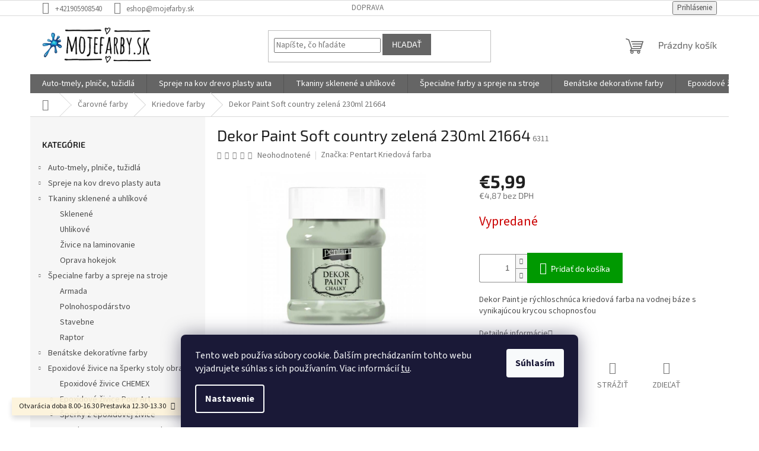

--- FILE ---
content_type: text/html; charset=utf-8
request_url: https://www.mojefarby.sk/dekor-paint-soft-country-zelena-230ml-21664/
body_size: 39387
content:
        <!doctype html><html lang="sk" dir="ltr" class="header-background-light external-fonts-loaded"><head><meta charset="utf-8" /><meta name="viewport" content="width=device-width,initial-scale=1" /><title>Dekor Paint Soft kriedova farba country zelená 230ml- mojefarby.sk</title><link rel="preconnect" href="https://cdn.myshoptet.com" /><link rel="dns-prefetch" href="https://cdn.myshoptet.com" /><link rel="preload" href="https://cdn.myshoptet.com/prj/dist/master/cms/libs/jquery/jquery-1.11.3.min.js" as="script" /><link href="https://cdn.myshoptet.com/prj/dist/master/cms/templates/frontend_templates/shared/css/font-face/source-sans-3.css" rel="stylesheet"><link href="https://cdn.myshoptet.com/prj/dist/master/cms/templates/frontend_templates/shared/css/font-face/exo-2.css" rel="stylesheet"><link href="https://cdn.myshoptet.com/prj/dist/master/shop/dist/font-shoptet-11.css.62c94c7785ff2cea73b2.css" rel="stylesheet"><script>
dataLayer = [];
dataLayer.push({'shoptet' : {
    "pageId": 1268,
    "pageType": "productDetail",
    "currency": "EUR",
    "currencyInfo": {
        "decimalSeparator": ",",
        "exchangeRate": 1,
        "priceDecimalPlaces": 2,
        "symbol": "\u20ac",
        "symbolLeft": 1,
        "thousandSeparator": " "
    },
    "language": "sk",
    "projectId": 405241,
    "product": {
        "id": 6311,
        "guid": "7e2ac6c0-72ca-11eb-8df8-0cc47a6c9c84",
        "hasVariants": false,
        "codes": [
            {
                "code": 6311
            }
        ],
        "code": "6311",
        "name": "Dekor Paint Soft country zelen\u00e1 230ml 21664",
        "appendix": "",
        "weight": "0",
        "manufacturer": "Pentart Kriedov\u00e1 farba",
        "manufacturerGuid": "1EF5333C46B06738A53BDA0BA3DED3EE",
        "currentCategory": "\u010carovn\u00e9 farby | Kriedove farby",
        "currentCategoryGuid": "9b4655bc-60aa-11eb-ac23-ac1f6b0076ec",
        "defaultCategory": "\u010carovn\u00e9 farby | Kriedove farby",
        "defaultCategoryGuid": "9b4655bc-60aa-11eb-ac23-ac1f6b0076ec",
        "currency": "EUR",
        "priceWithVat": 5.9900000000000002
    },
    "stocks": [
        {
            "id": "ext",
            "title": "Sklad",
            "isDeliveryPoint": 0,
            "visibleOnEshop": 1
        }
    ],
    "cartInfo": {
        "id": null,
        "freeShipping": false,
        "freeShippingFrom": null,
        "leftToFreeGift": {
            "formattedPrice": "\u20ac0",
            "priceLeft": 0
        },
        "freeGift": false,
        "leftToFreeShipping": {
            "priceLeft": null,
            "dependOnRegion": null,
            "formattedPrice": null
        },
        "discountCoupon": [],
        "getNoBillingShippingPrice": {
            "withoutVat": 0,
            "vat": 0,
            "withVat": 0
        },
        "cartItems": [],
        "taxMode": "ORDINARY"
    },
    "cart": [],
    "customer": {
        "priceRatio": 1,
        "priceListId": 1,
        "groupId": null,
        "registered": false,
        "mainAccount": false
    }
}});
dataLayer.push({'cookie_consent' : {
    "marketing": "denied",
    "analytics": "denied"
}});
document.addEventListener('DOMContentLoaded', function() {
    shoptet.consent.onAccept(function(agreements) {
        if (agreements.length == 0) {
            return;
        }
        dataLayer.push({
            'cookie_consent' : {
                'marketing' : (agreements.includes(shoptet.config.cookiesConsentOptPersonalisation)
                    ? 'granted' : 'denied'),
                'analytics': (agreements.includes(shoptet.config.cookiesConsentOptAnalytics)
                    ? 'granted' : 'denied')
            },
            'event': 'cookie_consent'
        });
    });
});
</script>

<!-- Google Tag Manager -->
<script>(function(w,d,s,l,i){w[l]=w[l]||[];w[l].push({'gtm.start':
new Date().getTime(),event:'gtm.js'});var f=d.getElementsByTagName(s)[0],
j=d.createElement(s),dl=l!='dataLayer'?'&l='+l:'';j.async=true;j.src=
'https://www.googletagmanager.com/gtm.js?id='+i+dl;f.parentNode.insertBefore(j,f);
})(window,document,'script','dataLayer','GTM-PWW4BF3');</script>
<!-- End Google Tag Manager -->

<meta property="og:type" content="website"><meta property="og:site_name" content="mojefarby.sk"><meta property="og:url" content="https://www.mojefarby.sk/dekor-paint-soft-country-zelena-230ml-21664/"><meta property="og:title" content="Dekor Paint Soft kriedova farba country zelená 230ml- mojefarby.sk"><meta name="author" content="mojefarby.sk"><meta name="web_author" content="Shoptet.sk"><meta name="dcterms.rightsHolder" content="www.mojefarby.sk"><meta name="robots" content="index,follow"><meta property="og:image" content="https://cdn.myshoptet.com/usr/www.mojefarby.sk/user/shop/big/6311_dekor-paint-soft-230-ml-country-zelena.jpg?64145178"><meta property="og:description" content="Dekor Paint je rýchloschnúca kriedová farba na vodnej báze s vynikajúcou krycou schopnosťou. Vďaka svojmu špeciálnemu zloženiu vytvára matný vzhlad"><meta name="description" content="Dekor Paint je rýchloschnúca kriedová farba na vodnej báze s vynikajúcou krycou schopnosťou. Vďaka svojmu špeciálnemu zloženiu vytvára matný vzhlad"><meta property="product:price:amount" content="5.99"><meta property="product:price:currency" content="EUR"><style>:root {--color-primary: #656565;--color-primary-h: 0;--color-primary-s: 0%;--color-primary-l: 40%;--color-primary-hover: #656565;--color-primary-hover-h: 0;--color-primary-hover-s: 0%;--color-primary-hover-l: 40%;--color-secondary: #009901;--color-secondary-h: 120;--color-secondary-s: 100%;--color-secondary-l: 30%;--color-secondary-hover: #009901;--color-secondary-hover-h: 120;--color-secondary-hover-s: 100%;--color-secondary-hover-l: 30%;--color-tertiary: #656565;--color-tertiary-h: 0;--color-tertiary-s: 0%;--color-tertiary-l: 40%;--color-tertiary-hover: #656565;--color-tertiary-hover-h: 0;--color-tertiary-hover-s: 0%;--color-tertiary-hover-l: 40%;--color-header-background: #ffffff;--template-font: "Source Sans 3";--template-headings-font: "Exo 2";--header-background-url: url("[data-uri]");--cookies-notice-background: #1A1937;--cookies-notice-color: #F8FAFB;--cookies-notice-button-hover: #f5f5f5;--cookies-notice-link-hover: #27263f;--templates-update-management-preview-mode-content: "Náhľad aktualizácií šablóny je aktívny pre váš prehliadač."}</style>
    
    <link href="https://cdn.myshoptet.com/prj/dist/master/shop/dist/main-11.less.5a24dcbbdabfd189c152.css" rel="stylesheet" />
                <link href="https://cdn.myshoptet.com/prj/dist/master/shop/dist/mobile-header-v1-11.less.1ee105d41b5f713c21aa.css" rel="stylesheet" />
    
    <script>var shoptet = shoptet || {};</script>
    <script src="https://cdn.myshoptet.com/prj/dist/master/shop/dist/main-3g-header.js.05f199e7fd2450312de2.js"></script>
<!-- User include --><!-- api 959(595) html code header -->

<script src="https://a.navidator.io/config.js?s=92056d45b28f"></script>
<script src="https://cdn.navidator.io/dist/min.latest.js"></script>
<script src="https://cdn.navidator.io/vendor/flickity.pkgd.min.2.3.0.js"></script>
<link rel="stylesheet" href="https://cdn.navidator.io/vendor/flickity.min.2.3.0.css">

<!-- service 1472(1086) html code header -->
<link rel="stylesheet" href="https://cdn.myshoptet.com/usr/apollo.jakubtursky.sk/user/documents/assets/sipky/main.css?v=19">
<!-- project html code header -->
<style>
:root {
--color-detail-product-arrows-BG: rgba(0, 0, 0, 0.25);
--color-detail-product-arrows-BG-hover: rgba(0, 0, 0, 0.6);
--color-detail-product-arrows-icon: #ffffff;
--color-detail-product-arrows-icon-hover: #ffffff;
--detail-product-arrows-border-radius: 0%;
}
</style>
<!-- /User include --><link rel="shortcut icon" href="/favicon.ico" type="image/x-icon" /><link rel="canonical" href="https://www.mojefarby.sk/dekor-paint-soft-country-zelena-230ml-21664/" /><style>/* custom background */@media (min-width: 992px) {body {background-color: #ffffff ;background-position: top center;background-repeat: no-repeat;background-attachment: fixed;background-image: url('https://cdn.myshoptet.com/usr/www.mojefarby.sk/user/frontend_backgrounds/poz.jpg');}}</style>    <!-- Global site tag (gtag.js) - Google Analytics -->
    <script async src="https://www.googletagmanager.com/gtag/js?id=G-EE0DTFG5ED"></script>
    <script>
        
        window.dataLayer = window.dataLayer || [];
        function gtag(){dataLayer.push(arguments);}
        

                    console.debug('default consent data');

            gtag('consent', 'default', {"ad_storage":"denied","analytics_storage":"denied","ad_user_data":"denied","ad_personalization":"denied","wait_for_update":500});
            dataLayer.push({
                'event': 'default_consent'
            });
        
        gtag('js', new Date());

        
                gtag('config', 'G-EE0DTFG5ED', {"groups":"GA4","send_page_view":false,"content_group":"productDetail","currency":"EUR","page_language":"sk"});
        
                gtag('config', 'AW-811339527');
        
        
        
        
        
                    gtag('event', 'page_view', {"send_to":"GA4","page_language":"sk","content_group":"productDetail","currency":"EUR"});
        
                gtag('set', 'currency', 'EUR');

        gtag('event', 'view_item', {
            "send_to": "UA",
            "items": [
                {
                    "id": "6311",
                    "name": "Dekor Paint Soft country zelen\u00e1 230ml 21664",
                    "category": "\u010carovn\u00e9 farby \/ Kriedove farby",
                                        "brand": "Pentart Kriedov\u00e1 farba",
                                                            "price": 4.87
                }
            ]
        });
        
        
        
        
        
                    gtag('event', 'view_item', {"send_to":"GA4","page_language":"sk","content_group":"productDetail","value":4.8700000000000001,"currency":"EUR","items":[{"item_id":"6311","item_name":"Dekor Paint Soft country zelen\u00e1 230ml 21664","item_brand":"Pentart Kriedov\u00e1 farba","item_category":"\u010carovn\u00e9 farby","item_category2":"Kriedove farby","price":4.8700000000000001,"quantity":1,"index":0}]});
        
        
        
        
        
        
        
        document.addEventListener('DOMContentLoaded', function() {
            if (typeof shoptet.tracking !== 'undefined') {
                for (var id in shoptet.tracking.bannersList) {
                    gtag('event', 'view_promotion', {
                        "send_to": "UA",
                        "promotions": [
                            {
                                "id": shoptet.tracking.bannersList[id].id,
                                "name": shoptet.tracking.bannersList[id].name,
                                "position": shoptet.tracking.bannersList[id].position
                            }
                        ]
                    });
                }
            }

            shoptet.consent.onAccept(function(agreements) {
                if (agreements.length !== 0) {
                    console.debug('gtag consent accept');
                    var gtagConsentPayload =  {
                        'ad_storage': agreements.includes(shoptet.config.cookiesConsentOptPersonalisation)
                            ? 'granted' : 'denied',
                        'analytics_storage': agreements.includes(shoptet.config.cookiesConsentOptAnalytics)
                            ? 'granted' : 'denied',
                                                                                                'ad_user_data': agreements.includes(shoptet.config.cookiesConsentOptPersonalisation)
                            ? 'granted' : 'denied',
                        'ad_personalization': agreements.includes(shoptet.config.cookiesConsentOptPersonalisation)
                            ? 'granted' : 'denied',
                        };
                    console.debug('update consent data', gtagConsentPayload);
                    gtag('consent', 'update', gtagConsentPayload);
                    dataLayer.push(
                        { 'event': 'update_consent' }
                    );
                }
            });
        });
    </script>
<script>
    (function(t, r, a, c, k, i, n, g) { t['ROIDataObject'] = k;
    t[k]=t[k]||function(){ (t[k].q=t[k].q||[]).push(arguments) },t[k].c=i;n=r.createElement(a),
    g=r.getElementsByTagName(a)[0];n.async=1;n.src=c;g.parentNode.insertBefore(n,g)
    })(window, document, 'script', '//www.heureka.sk/ocm/sdk.js?source=shoptet&version=2&page=product_detail', 'heureka', 'sk');

    heureka('set_user_consent', 0);
</script>
</head><body class="desktop id-1268 in-kriedove-farby template-11 type-product type-detail multiple-columns-body columns-mobile-2 columns-1 ums_forms_redesign--off ums_a11y_category_page--on ums_discussion_rating_forms--off ums_flags_display_unification--on ums_a11y_login--on mobile-header-version-1"><noscript>
    <style>
        #header {
            padding-top: 0;
            position: relative !important;
            top: 0;
        }
        .header-navigation {
            position: relative !important;
        }
        .overall-wrapper {
            margin: 0 !important;
        }
        body:not(.ready) {
            visibility: visible !important;
        }
    </style>
    <div class="no-javascript">
        <div class="no-javascript__title">Musíte zmeniť nastavenie vášho prehliadača</div>
        <div class="no-javascript__text">Pozrite sa na: <a href="https://www.google.com/support/bin/answer.py?answer=23852">Ako povoliť JavaScript vo vašom prehliadači</a>.</div>
        <div class="no-javascript__text">Ak používate software na blokovanie reklám, možno bude potrebné, aby ste povolili JavaScript z tejto stránky.</div>
        <div class="no-javascript__text">Ďakujeme.</div>
    </div>
</noscript>

        <div id="fb-root"></div>
        <script>
            window.fbAsyncInit = function() {
                FB.init({
                    autoLogAppEvents : true,
                    xfbml            : true,
                    version          : 'v24.0'
                });
            };
        </script>
        <script async defer crossorigin="anonymous" src="https://connect.facebook.net/sk_SK/sdk.js#xfbml=1&version=v24.0"></script><script>
<!-- Google Tag Manager -->
<script>(function(w,d,s,l,i){w[l]=w[l]||[];w[l].push({'gtm.start':
new Date().getTime(),event:'gtm.js'});var f=d.getElementsByTagName(s)[0],
j=d.createElement(s),dl=l!='dataLayer'?'&l='+l:'';j.async=true;j.src=
'https://www.googletagmanager.com/gtm.js?id='+i+dl;f.parentNode.insertBefore(j,f);
})(window,document,'script','dataLayer','GTM-WCGTLDP');</script>
<!-- End Google Tag Manager -->
</script>

<!-- Google Tag Manager (noscript) -->
<noscript><iframe src="https://www.googletagmanager.com/ns.html?id=GTM-PWW4BF3"
height="0" width="0" style="display:none;visibility:hidden"></iframe></noscript>
<!-- End Google Tag Manager (noscript) -->

    <div class="siteCookies siteCookies--bottom siteCookies--dark js-siteCookies" role="dialog" data-testid="cookiesPopup" data-nosnippet>
        <div class="siteCookies__form">
            <div class="siteCookies__content">
                <div class="siteCookies__text">
                    Tento web používa súbory cookie. Ďalším prechádzaním tohto webu vyjadrujete súhlas s ich používaním. Viac informácií <a href="http://www.mojefarby.sk/podmienky-ochrany-osobnych-udajov/" target="\">tu</a>.
                </div>
                <p class="siteCookies__links">
                    <button class="siteCookies__link js-cookies-settings" aria-label="Nastavenia cookies" data-testid="cookiesSettings">Nastavenie</button>
                </p>
            </div>
            <div class="siteCookies__buttonWrap">
                                <button class="siteCookies__button js-cookiesConsentSubmit" value="all" aria-label="Prijať cookies" data-testid="buttonCookiesAccept">Súhlasím</button>
            </div>
        </div>
        <script>
            document.addEventListener("DOMContentLoaded", () => {
                const siteCookies = document.querySelector('.js-siteCookies');
                document.addEventListener("scroll", shoptet.common.throttle(() => {
                    const st = document.documentElement.scrollTop;
                    if (st > 1) {
                        siteCookies.classList.add('siteCookies--scrolled');
                    } else {
                        siteCookies.classList.remove('siteCookies--scrolled');
                    }
                }, 100));
            });
        </script>
    </div>
<a href="#content" class="skip-link sr-only">Prejsť na obsah</a><div class="overall-wrapper"><div class="site-msg information"><div class="container"><div class="text">Otvarácia doba 8.00-16.30
Prestavka 12.30-13.30</div><div class="close js-close-information-msg"></div></div></div><div class="user-action"><div class="container">
    <div class="user-action-in">
                    <div id="login" class="user-action-login popup-widget login-widget" role="dialog" aria-labelledby="loginHeading">
        <div class="popup-widget-inner">
                            <h2 id="loginHeading">Prihlásenie k vášmu účtu</h2><div id="customerLogin"><form action="/action/Customer/Login/" method="post" id="formLoginIncluded" class="csrf-enabled formLogin" data-testid="formLogin"><input type="hidden" name="referer" value="" /><div class="form-group"><div class="input-wrapper email js-validated-element-wrapper no-label"><input type="email" name="email" class="form-control" autofocus placeholder="E-mailová adresa (napr. jan@novak.sk)" data-testid="inputEmail" autocomplete="email" required /></div></div><div class="form-group"><div class="input-wrapper password js-validated-element-wrapper no-label"><input type="password" name="password" class="form-control" placeholder="Heslo" data-testid="inputPassword" autocomplete="current-password" required /><span class="no-display">Nemôžete vyplniť toto pole</span><input type="text" name="surname" value="" class="no-display" /></div></div><div class="form-group"><div class="login-wrapper"><button type="submit" class="btn btn-secondary btn-text btn-login" data-testid="buttonSubmit">Prihlásiť sa</button><div class="password-helper"><a href="/registracia/" data-testid="signup" rel="nofollow">Nová registrácia</a><a href="/klient/zabudnute-heslo/" rel="nofollow">Zabudnuté heslo</a></div></div></div><div class="social-login-buttons"><div class="social-login-buttons-divider"><span>alebo</span></div><div class="form-group"><a href="/action/Social/login/?provider=Facebook" class="login-btn facebook" rel="nofollow"><span class="login-facebook-icon"></span><strong>Prihlásiť sa cez Facebook</strong></a></div></div></form>
</div>                    </div>
    </div>

                            <div id="cart-widget" class="user-action-cart popup-widget cart-widget loader-wrapper" data-testid="popupCartWidget" role="dialog" aria-hidden="true">
    <div class="popup-widget-inner cart-widget-inner place-cart-here">
        <div class="loader-overlay">
            <div class="loader"></div>
        </div>
    </div>

    <div class="cart-widget-button">
        <a href="/kosik/" class="btn btn-conversion" id="continue-order-button" rel="nofollow" data-testid="buttonNextStep">Pokračovať do košíka</a>
    </div>
</div>
            </div>
</div>
</div><div class="top-navigation-bar" data-testid="topNavigationBar">

    <div class="container">

        <div class="top-navigation-contacts">
            <strong>Zákaznícka podpora:</strong><a href="tel:+421905908540" class="project-phone" aria-label="Zavolať na +421905908540" data-testid="contactboxPhone"><span>+421905908540</span></a><a href="mailto:eshop@mojefarby.sk" class="project-email" data-testid="contactboxEmail"><span>eshop@mojefarby.sk</span></a>        </div>

                            <div class="top-navigation-menu">
                <div class="top-navigation-menu-trigger"></div>
                <ul class="top-navigation-bar-menu">
                                            <li class="top-navigation-menu-item-776">
                            <a href="/doprava/">Doprava</a>
                        </li>
                                    </ul>
                <ul class="top-navigation-bar-menu-helper"></ul>
            </div>
        
        <div class="top-navigation-tools top-navigation-tools--language">
            <div class="responsive-tools">
                <a href="#" class="toggle-window" data-target="search" aria-label="Hľadať" data-testid="linkSearchIcon"></a>
                                                            <a href="#" class="toggle-window" data-target="login"></a>
                                                    <a href="#" class="toggle-window" data-target="navigation" aria-label="Menu" data-testid="hamburgerMenu"></a>
            </div>
                        <button class="top-nav-button top-nav-button-login toggle-window" type="button" data-target="login" aria-haspopup="dialog" aria-controls="login" aria-expanded="false" data-testid="signin"><span>Prihlásenie</span></button>        </div>

    </div>

</div>
<header id="header"><div class="container navigation-wrapper">
    <div class="header-top">
        <div class="site-name-wrapper">
            <div class="site-name"><a href="/" data-testid="linkWebsiteLogo"><img src="https://cdn.myshoptet.com/usr/www.mojefarby.sk/user/logos/logo-2.png" alt="mojefarby.sk" fetchpriority="low" /></a></div>        </div>
        <div class="search" itemscope itemtype="https://schema.org/WebSite">
            <meta itemprop="headline" content="Kriedove farby"/><meta itemprop="url" content="https://www.mojefarby.sk"/><meta itemprop="text" content="Dekor Paint je rýchloschnúca kriedová farba na vodnej báze s vynikajúcou krycou schopnosťou. Vďaka svojmu špeciálnemu zloženiu vytvára matný vzhlad"/>            <form action="/action/ProductSearch/prepareString/" method="post"
    id="formSearchForm" class="search-form compact-form js-search-main"
    itemprop="potentialAction" itemscope itemtype="https://schema.org/SearchAction" data-testid="searchForm">
    <fieldset>
        <meta itemprop="target"
            content="https://www.mojefarby.sk/vyhladavanie/?string={string}"/>
        <input type="hidden" name="language" value="sk"/>
        
            
<input
    type="search"
    name="string"
        class="query-input form-control search-input js-search-input"
    placeholder="Napíšte, čo hľadáte"
    autocomplete="off"
    required
    itemprop="query-input"
    aria-label="Vyhľadávanie"
    data-testid="searchInput"
>
            <button type="submit" class="btn btn-default" data-testid="searchBtn">Hľadať</button>
        
    </fieldset>
</form>
        </div>
        <div class="navigation-buttons">
                
    <a href="/kosik/" class="btn btn-icon toggle-window cart-count" data-target="cart" data-hover="true" data-redirect="true" data-testid="headerCart" rel="nofollow" aria-haspopup="dialog" aria-expanded="false" aria-controls="cart-widget">
        
                <span class="sr-only">Nákupný košík</span>
        
            <span class="cart-price visible-lg-inline-block" data-testid="headerCartPrice">
                                    Prázdny košík                            </span>
        
    
            </a>
        </div>
    </div>
    <nav id="navigation" aria-label="Hlavné menu" data-collapsible="true"><div class="navigation-in menu"><ul class="menu-level-1" role="menubar" data-testid="headerMenuItems"><li class="menu-item-845 ext" role="none"><a href="/auto-tmely-plnice-tuzidla/" data-testid="headerMenuItem" role="menuitem" aria-haspopup="true" aria-expanded="false"><b>Auto-tmely, plniče, tužidlá</b><span class="submenu-arrow"></span></a><ul class="menu-level-2" aria-label="Auto-tmely, plniče, tužidlá" tabindex="-1" role="menu"><li class="menu-item-848" role="none"><a href="/autolaky-a-farby/" class="menu-image" data-testid="headerMenuItem" tabindex="-1" aria-hidden="true"><img src="data:image/svg+xml,%3Csvg%20width%3D%22140%22%20height%3D%22100%22%20xmlns%3D%22http%3A%2F%2Fwww.w3.org%2F2000%2Fsvg%22%3E%3C%2Fsvg%3E" alt="" aria-hidden="true" width="140" height="100"  data-src="https://cdn.myshoptet.com/usr/www.mojefarby.sk/user/categories/thumb/auta-1.jpg" fetchpriority="low" /></a><div><a href="/autolaky-a-farby/" data-testid="headerMenuItem" role="menuitem"><span>Autolaky a farby</span></a>
                        </div></li><li class="menu-item-851" role="none"><a href="/antikorozne-a-ochranne-prostriedky/" class="menu-image" data-testid="headerMenuItem" tabindex="-1" aria-hidden="true"><img src="data:image/svg+xml,%3Csvg%20width%3D%22140%22%20height%3D%22100%22%20xmlns%3D%22http%3A%2F%2Fwww.w3.org%2F2000%2Fsvg%22%3E%3C%2Fsvg%3E" alt="" aria-hidden="true" width="140" height="100"  data-src="https://cdn.myshoptet.com/usr/www.mojefarby.sk/user/categories/thumb/ochranne_prostriedky_na_auto.jpg" fetchpriority="low" /></a><div><a href="/antikorozne-a-ochranne-prostriedky/" data-testid="headerMenuItem" role="menuitem"><span>Antikorózne a ochranné prostriedky</span></a>
                        </div></li><li class="menu-item-890" role="none"><a href="/tuzidla-riedidla-auta/" class="menu-image" data-testid="headerMenuItem" tabindex="-1" aria-hidden="true"><img src="data:image/svg+xml,%3Csvg%20width%3D%22140%22%20height%3D%22100%22%20xmlns%3D%22http%3A%2F%2Fwww.w3.org%2F2000%2Fsvg%22%3E%3C%2Fsvg%3E" alt="" aria-hidden="true" width="140" height="100"  data-src="https://cdn.myshoptet.com/usr/www.mojefarby.sk/user/categories/thumb/acryl_740.jpg" fetchpriority="low" /></a><div><a href="/tuzidla-riedidla-auta/" data-testid="headerMenuItem" role="menuitem"><span>Tužidlá,riedidlá</span></a>
                        </div></li><li class="menu-item-944" role="none"><a href="/tmely-plnice-na-auta/" class="menu-image" data-testid="headerMenuItem" tabindex="-1" aria-hidden="true"><img src="data:image/svg+xml,%3Csvg%20width%3D%22140%22%20height%3D%22100%22%20xmlns%3D%22http%3A%2F%2Fwww.w3.org%2F2000%2Fsvg%22%3E%3C%2Fsvg%3E" alt="" aria-hidden="true" width="140" height="100"  data-src="https://cdn.myshoptet.com/usr/www.mojefarby.sk/user/categories/thumb/sm_unifil.jpeg" fetchpriority="low" /></a><div><a href="/tmely-plnice-na-auta/" data-testid="headerMenuItem" role="menuitem"><span>Tmely-plniče na autá</span></a>
                        </div></li><li class="menu-item-1106" role="none"><a href="/specialne-silikony-a-tesniace-hmoty/" class="menu-image" data-testid="headerMenuItem" tabindex="-1" aria-hidden="true"><img src="data:image/svg+xml,%3Csvg%20width%3D%22140%22%20height%3D%22100%22%20xmlns%3D%22http%3A%2F%2Fwww.w3.org%2F2000%2Fsvg%22%3E%3C%2Fsvg%3E" alt="" aria-hidden="true" width="140" height="100"  data-src="https://cdn.myshoptet.com/prj/dist/master/cms/templates/frontend_templates/00/img/folder.svg" fetchpriority="low" /></a><div><a href="/specialne-silikony-a-tesniace-hmoty/" data-testid="headerMenuItem" role="menuitem"><span>Špeciálne silikóny a tesniace hmoty</span></a>
                        </div></li><li class="menu-item-1004" role="none"><a href="/brusivo-na-tmel-drevo-kov/" class="menu-image" data-testid="headerMenuItem" tabindex="-1" aria-hidden="true"><img src="data:image/svg+xml,%3Csvg%20width%3D%22140%22%20height%3D%22100%22%20xmlns%3D%22http%3A%2F%2Fwww.w3.org%2F2000%2Fsvg%22%3E%3C%2Fsvg%3E" alt="" aria-hidden="true" width="140" height="100"  data-src="https://cdn.myshoptet.com/usr/www.mojefarby.sk/user/categories/thumb/brusivo_keramicke.jpg" fetchpriority="low" /></a><div><a href="/brusivo-na-tmel-drevo-kov/" data-testid="headerMenuItem" role="menuitem"><span>Brusivo na tmel,drevo,kov</span></a>
                        </div></li><li class="menu-item-1124" role="none"><a href="/autokozmetika-lestiace-kotuce/" class="menu-image" data-testid="headerMenuItem" tabindex="-1" aria-hidden="true"><img src="data:image/svg+xml,%3Csvg%20width%3D%22140%22%20height%3D%22100%22%20xmlns%3D%22http%3A%2F%2Fwww.w3.org%2F2000%2Fsvg%22%3E%3C%2Fsvg%3E" alt="" aria-hidden="true" width="140" height="100"  data-src="https://cdn.myshoptet.com/usr/www.mojefarby.sk/user/categories/thumb/lestiace_kotuce.jpg" fetchpriority="low" /></a><div><a href="/autokozmetika-lestiace-kotuce/" data-testid="headerMenuItem" role="menuitem"><span>Autokozmetika</span></a>
                        </div></li><li class="menu-item-1157" role="none"><a href="/striekacie-pistole-stroje/" class="menu-image" data-testid="headerMenuItem" tabindex="-1" aria-hidden="true"><img src="data:image/svg+xml,%3Csvg%20width%3D%22140%22%20height%3D%22100%22%20xmlns%3D%22http%3A%2F%2Fwww.w3.org%2F2000%2Fsvg%22%3E%3C%2Fsvg%3E" alt="" aria-hidden="true" width="140" height="100"  data-src="https://cdn.myshoptet.com/usr/www.mojefarby.sk/user/categories/thumb/escal_striekacia_pistol.jpg" fetchpriority="low" /></a><div><a href="/striekacie-pistole-stroje/" data-testid="headerMenuItem" role="menuitem"><span>Striekacie pištole-stroje</span></a>
                        </div></li></ul></li>
<li class="menu-item-926 ext" role="none"><a href="/spreje-na-kov-drevo-plasty-auta/" data-testid="headerMenuItem" role="menuitem" aria-haspopup="true" aria-expanded="false"><b>Spreje na kov drevo plasty auta</b><span class="submenu-arrow"></span></a><ul class="menu-level-2" aria-label="Spreje na kov drevo plasty auta" tabindex="-1" role="menu"><li class="menu-item-929 has-third-level" role="none"><a href="/spreje-na-auta-profi-rada/" class="menu-image" data-testid="headerMenuItem" tabindex="-1" aria-hidden="true"><img src="data:image/svg+xml,%3Csvg%20width%3D%22140%22%20height%3D%22100%22%20xmlns%3D%22http%3A%2F%2Fwww.w3.org%2F2000%2Fsvg%22%3E%3C%2Fsvg%3E" alt="" aria-hidden="true" width="140" height="100"  data-src="https://cdn.myshoptet.com/usr/www.mojefarby.sk/user/categories/thumb/sm_clean.jpeg" fetchpriority="low" /></a><div><a href="/spreje-na-auta-profi-rada/" data-testid="headerMenuItem" role="menuitem"><span>Spreje na auta profi rada</span></a>
                                                    <ul class="menu-level-3" role="menu">
                                                                    <li class="menu-item-932" role="none">
                                        <a href="/spreje-miesane-podla-vzorkovnika/" data-testid="headerMenuItem" role="menuitem">
                                            Spreje miešane podla vzorkovnika</a>,                                    </li>
                                                                    <li class="menu-item-1007" role="none">
                                        <a href="/spreje-skoda-fabia-felicia-octavia-kodiak/" data-testid="headerMenuItem" role="menuitem">
                                            Spreje-skoda-fabia-felicia-octavia-kodiak</a>,                                    </li>
                                                                    <li class="menu-item-1412" role="none">
                                        <a href="/spreje-plasti-dip-liquid-gum-gumova-folia-/" data-testid="headerMenuItem" role="menuitem">
                                            Spreje Plasti Dip-Liquid gum-gumová fólia</a>                                    </li>
                                                            </ul>
                        </div></li><li class="menu-item-1310" role="none"><a href="/spreje-max-profi-rada-na-opravu-auta/" class="menu-image" data-testid="headerMenuItem" tabindex="-1" aria-hidden="true"><img src="data:image/svg+xml,%3Csvg%20width%3D%22140%22%20height%3D%22100%22%20xmlns%3D%22http%3A%2F%2Fwww.w3.org%2F2000%2Fsvg%22%3E%3C%2Fsvg%3E" alt="" aria-hidden="true" width="140" height="100"  data-src="https://cdn.myshoptet.com/usr/www.mojefarby.sk/user/categories/thumb/1k_max_rapid_epoxy_zaklad.jpg" fetchpriority="low" /></a><div><a href="/spreje-max-profi-rada-na-opravu-auta/" data-testid="headerMenuItem" role="menuitem"><span>Spreje Max profi rada na opravu auta</span></a>
                        </div></li><li class="menu-item-1082 has-third-level" role="none"><a href="/spreje-farebne-na-kov-drevo-plast-kamen/" class="menu-image" data-testid="headerMenuItem" tabindex="-1" aria-hidden="true"><img src="data:image/svg+xml,%3Csvg%20width%3D%22140%22%20height%3D%22100%22%20xmlns%3D%22http%3A%2F%2Fwww.w3.org%2F2000%2Fsvg%22%3E%3C%2Fsvg%3E" alt="" aria-hidden="true" width="140" height="100"  data-src="https://cdn.myshoptet.com/usr/www.mojefarby.sk/user/categories/thumb/belton_3020.jpeg" fetchpriority="low" /></a><div><a href="/spreje-farebne-na-kov-drevo-plast-kamen/" data-testid="headerMenuItem" role="menuitem"><span>Spreje farebne na kov drevo plast kamen</span></a>
                                                    <ul class="menu-level-3" role="menu">
                                                                    <li class="menu-item-1085" role="none">
                                        <a href="/spreje-belton-ral-odtiene/" data-testid="headerMenuItem" role="menuitem">
                                            Spreje Belton ral odtiene</a>,                                    </li>
                                                                    <li class="menu-item-1295" role="none">
                                        <a href="/spreje-hitcolor-super-cena/" data-testid="headerMenuItem" role="menuitem">
                                            Spreje Hitcolor super cena</a>,                                    </li>
                                                                    <li class="menu-item-1316" role="none">
                                        <a href="/spreje-profi-akryl-mix-odtienov/" data-testid="headerMenuItem" role="menuitem">
                                            Spreje Profi akryl mix odtienov</a>                                    </li>
                                                            </ul>
                        </div></li><li class="menu-item-1406" role="none"><a href="/spreje-racing/" class="menu-image" data-testid="headerMenuItem" tabindex="-1" aria-hidden="true"><img src="data:image/svg+xml,%3Csvg%20width%3D%22140%22%20height%3D%22100%22%20xmlns%3D%22http%3A%2F%2Fwww.w3.org%2F2000%2Fsvg%22%3E%3C%2Fsvg%3E" alt="" aria-hidden="true" width="140" height="100"  data-src="https://cdn.myshoptet.com/usr/www.mojefarby.sk/user/categories/thumb/4352_racing-na-brzdy-sprej-400ml-cervena.jpg" fetchpriority="low" /></a><div><a href="/spreje-racing/" data-testid="headerMenuItem" role="menuitem"><span>Spreje Racing</span></a>
                        </div></li><li class="menu-item-1058" role="none"><a href="/spreje-graffiti/" class="menu-image" data-testid="headerMenuItem" tabindex="-1" aria-hidden="true"><img src="data:image/svg+xml,%3Csvg%20width%3D%22140%22%20height%3D%22100%22%20xmlns%3D%22http%3A%2F%2Fwww.w3.org%2F2000%2Fsvg%22%3E%3C%2Fsvg%3E" alt="" aria-hidden="true" width="140" height="100"  data-src="https://cdn.myshoptet.com/usr/www.mojefarby.sk/user/categories/thumb/loop.jpg" fetchpriority="low" /></a><div><a href="/spreje-graffiti/" data-testid="headerMenuItem" role="menuitem"><span>Spreje Graffiti</span></a>
                        </div></li><li class="menu-item-1313" role="none"><a href="/spreje-zakladove-plniace/" class="menu-image" data-testid="headerMenuItem" tabindex="-1" aria-hidden="true"><img src="data:image/svg+xml,%3Csvg%20width%3D%22140%22%20height%3D%22100%22%20xmlns%3D%22http%3A%2F%2Fwww.w3.org%2F2000%2Fsvg%22%3E%3C%2Fsvg%3E" alt="" aria-hidden="true" width="140" height="100"  data-src="https://cdn.myshoptet.com/usr/www.mojefarby.sk/user/categories/thumb/2k_max_epoxy_plnic.png" fetchpriority="low" /></a><div><a href="/spreje-zakladove-plniace/" data-testid="headerMenuItem" role="menuitem"><span>Spreje základové-plniace</span></a>
                        </div></li><li class="menu-item-1154" role="none"><a href="/spreje-bezfarebne-na-kov-drevo/" class="menu-image" data-testid="headerMenuItem" tabindex="-1" aria-hidden="true"><img src="data:image/svg+xml,%3Csvg%20width%3D%22140%22%20height%3D%22100%22%20xmlns%3D%22http%3A%2F%2Fwww.w3.org%2F2000%2Fsvg%22%3E%3C%2Fsvg%3E" alt="" aria-hidden="true" width="140" height="100"  data-src="https://cdn.myshoptet.com/usr/www.mojefarby.sk/user/categories/thumb/bezfarebny_lak.jpg" fetchpriority="low" /></a><div><a href="/spreje-bezfarebne-na-kov-drevo/" data-testid="headerMenuItem" role="menuitem"><span>Spreje bezfarebne na kov drevo</span></a>
                        </div></li><li class="menu-item-1133" role="none"><a href="/spreje-technicke-specialne-protismykove-lepiace-olejove/" class="menu-image" data-testid="headerMenuItem" tabindex="-1" aria-hidden="true"><img src="data:image/svg+xml,%3Csvg%20width%3D%22140%22%20height%3D%22100%22%20xmlns%3D%22http%3A%2F%2Fwww.w3.org%2F2000%2Fsvg%22%3E%3C%2Fsvg%3E" alt="" aria-hidden="true" width="140" height="100"  data-src="https://cdn.myshoptet.com/usr/www.mojefarby.sk/user/categories/thumb/sprej_protismykovy.jpeg" fetchpriority="low" /></a><div><a href="/spreje-technicke-specialne-protismykove-lepiace-olejove/" data-testid="headerMenuItem" role="menuitem"><span>Spreje technické špeciálne protismykove lepiace olejove</span></a>
                        </div></li></ul></li>
<li class="menu-item-1845 ext" role="none"><a href="/tkaniny-sklenene-a-uhlikove/" data-testid="headerMenuItem" role="menuitem" aria-haspopup="true" aria-expanded="false"><b>Tkaniny sklenené a uhlíkové</b><span class="submenu-arrow"></span></a><ul class="menu-level-2" aria-label="Tkaniny sklenené a uhlíkové" tabindex="-1" role="menu"><li class="menu-item-1848" role="none"><a href="/sklenene/" class="menu-image" data-testid="headerMenuItem" tabindex="-1" aria-hidden="true"><img src="data:image/svg+xml,%3Csvg%20width%3D%22140%22%20height%3D%22100%22%20xmlns%3D%22http%3A%2F%2Fwww.w3.org%2F2000%2Fsvg%22%3E%3C%2Fsvg%3E" alt="" aria-hidden="true" width="140" height="100"  data-src="https://cdn.myshoptet.com/usr/www.mojefarby.sk/user/categories/thumb/sklenena.png" fetchpriority="low" /></a><div><a href="/sklenene/" data-testid="headerMenuItem" role="menuitem"><span>Sklenené</span></a>
                        </div></li><li class="menu-item-1851" role="none"><a href="/uhlikove/" class="menu-image" data-testid="headerMenuItem" tabindex="-1" aria-hidden="true"><img src="data:image/svg+xml,%3Csvg%20width%3D%22140%22%20height%3D%22100%22%20xmlns%3D%22http%3A%2F%2Fwww.w3.org%2F2000%2Fsvg%22%3E%3C%2Fsvg%3E" alt="" aria-hidden="true" width="140" height="100"  data-src="https://cdn.myshoptet.com/usr/www.mojefarby.sk/user/categories/thumb/uhlikova.jpg" fetchpriority="low" /></a><div><a href="/uhlikove/" data-testid="headerMenuItem" role="menuitem"><span>Uhlikové</span></a>
                        </div></li><li class="menu-item-1854" role="none"><a href="/zivice-na-laminovanie/" class="menu-image" data-testid="headerMenuItem" tabindex="-1" aria-hidden="true"><img src="data:image/svg+xml,%3Csvg%20width%3D%22140%22%20height%3D%22100%22%20xmlns%3D%22http%3A%2F%2Fwww.w3.org%2F2000%2Fsvg%22%3E%3C%2Fsvg%3E" alt="" aria-hidden="true" width="140" height="100"  data-src="https://cdn.myshoptet.com/usr/www.mojefarby.sk/user/categories/thumb/010702_(1).jpg" fetchpriority="low" /></a><div><a href="/zivice-na-laminovanie/" data-testid="headerMenuItem" role="menuitem"><span>Živice na laminovanie</span></a>
                        </div></li><li class="menu-item-1857" role="none"><a href="/oprava-hokejok/" class="menu-image" data-testid="headerMenuItem" tabindex="-1" aria-hidden="true"><img src="data:image/svg+xml,%3Csvg%20width%3D%22140%22%20height%3D%22100%22%20xmlns%3D%22http%3A%2F%2Fwww.w3.org%2F2000%2Fsvg%22%3E%3C%2Fsvg%3E" alt="" aria-hidden="true" width="140" height="100"  data-src="https://cdn.myshoptet.com/usr/www.mojefarby.sk/user/categories/thumb/hokejka.jpg" fetchpriority="low" /></a><div><a href="/oprava-hokejok/" data-testid="headerMenuItem" role="menuitem"><span>Oprava hokejok</span></a>
                        </div></li></ul></li>
<li class="menu-item-2230 ext" role="none"><a href="/specialne-farby-a-spreje-na-stroje/" data-testid="headerMenuItem" role="menuitem" aria-haspopup="true" aria-expanded="false"><b>Špecialne farby a spreje na stroje</b><span class="submenu-arrow"></span></a><ul class="menu-level-2" aria-label="Špecialne farby a spreje na stroje" tabindex="-1" role="menu"><li class="menu-item-2233" role="none"><a href="/armada/" class="menu-image" data-testid="headerMenuItem" tabindex="-1" aria-hidden="true"><img src="data:image/svg+xml,%3Csvg%20width%3D%22140%22%20height%3D%22100%22%20xmlns%3D%22http%3A%2F%2Fwww.w3.org%2F2000%2Fsvg%22%3E%3C%2Fsvg%3E" alt="" aria-hidden="true" width="140" height="100"  data-src="https://cdn.myshoptet.com/usr/www.mojefarby.sk/user/categories/thumb/armada.jpg" fetchpriority="low" /></a><div><a href="/armada/" data-testid="headerMenuItem" role="menuitem"><span>Armada</span></a>
                        </div></li><li class="menu-item-2236" role="none"><a href="/polnohospodarstvo/" class="menu-image" data-testid="headerMenuItem" tabindex="-1" aria-hidden="true"><img src="data:image/svg+xml,%3Csvg%20width%3D%22140%22%20height%3D%22100%22%20xmlns%3D%22http%3A%2F%2Fwww.w3.org%2F2000%2Fsvg%22%3E%3C%2Fsvg%3E" alt="" aria-hidden="true" width="140" height="100"  data-src="https://cdn.myshoptet.com/usr/www.mojefarby.sk/user/categories/thumb/polnohospodar_1.jpg" fetchpriority="low" /></a><div><a href="/polnohospodarstvo/" data-testid="headerMenuItem" role="menuitem"><span>Polnohospodárstvo</span></a>
                        </div></li><li class="menu-item-2239" role="none"><a href="/stavebne-2/" class="menu-image" data-testid="headerMenuItem" tabindex="-1" aria-hidden="true"><img src="data:image/svg+xml,%3Csvg%20width%3D%22140%22%20height%3D%22100%22%20xmlns%3D%22http%3A%2F%2Fwww.w3.org%2F2000%2Fsvg%22%3E%3C%2Fsvg%3E" alt="" aria-hidden="true" width="140" height="100"  data-src="https://cdn.myshoptet.com/usr/www.mojefarby.sk/user/categories/thumb/stavebny.jpg" fetchpriority="low" /></a><div><a href="/stavebne-2/" data-testid="headerMenuItem" role="menuitem"><span>Stavebne</span></a>
                        </div></li><li class="menu-item-2242" role="none"><a href="/raptor/" class="menu-image" data-testid="headerMenuItem" tabindex="-1" aria-hidden="true"><img src="data:image/svg+xml,%3Csvg%20width%3D%22140%22%20height%3D%22100%22%20xmlns%3D%22http%3A%2F%2Fwww.w3.org%2F2000%2Fsvg%22%3E%3C%2Fsvg%3E" alt="" aria-hidden="true" width="140" height="100"  data-src="https://cdn.myshoptet.com/usr/www.mojefarby.sk/user/categories/thumb/raptor.jpg" fetchpriority="low" /></a><div><a href="/raptor/" data-testid="headerMenuItem" role="menuitem"><span>Raptor</span></a>
                        </div></li></ul></li>
<li class="menu-item-1031 ext" role="none"><a href="/benatske-dekorativne-farby/" data-testid="headerMenuItem" role="menuitem" aria-haspopup="true" aria-expanded="false"><b>Benátske dekoratívne farby</b><span class="submenu-arrow"></span></a><ul class="menu-level-2" aria-label="Benátske dekoratívne farby" tabindex="-1" role="menu"><li class="menu-item-1034 has-third-level" role="none"><a href="/stetcove-techniky/" class="menu-image" data-testid="headerMenuItem" tabindex="-1" aria-hidden="true"><img src="data:image/svg+xml,%3Csvg%20width%3D%22140%22%20height%3D%22100%22%20xmlns%3D%22http%3A%2F%2Fwww.w3.org%2F2000%2Fsvg%22%3E%3C%2Fsvg%3E" alt="" aria-hidden="true" width="140" height="100"  data-src="https://cdn.myshoptet.com/usr/www.mojefarby.sk/user/categories/thumb/luxury_2.jpg" fetchpriority="low" /></a><div><a href="/stetcove-techniky/" data-testid="headerMenuItem" role="menuitem"><span>Štetcové techniky</span></a>
                                                    <ul class="menu-level-3" role="menu">
                                                                    <li class="menu-item-1670" role="none">
                                        <a href="/marcopolo-san-marco/" data-testid="headerMenuItem" role="menuitem">
                                            Marcopolo San Marco</a>,                                    </li>
                                                                    <li class="menu-item-1673" role="none">
                                        <a href="/marcopolo-luxury-san-marco/" data-testid="headerMenuItem" role="menuitem">
                                            Marcopolo LUXURY San Marco</a>,                                    </li>
                                                                    <li class="menu-item-1676" role="none">
                                        <a href="/lunanuova-san-marco/" data-testid="headerMenuItem" role="menuitem">
                                            Lunanuova San Marco</a>,                                    </li>
                                                                    <li class="menu-item-1691" role="none">
                                        <a href="/fontego-san-marco/" data-testid="headerMenuItem" role="menuitem">
                                            Fontego San Marco</a>,                                    </li>
                                                                    <li class="menu-item-1679" role="none">
                                        <a href="/grimani-san-marco/" data-testid="headerMenuItem" role="menuitem">
                                            Grimani San Marco</a>,                                    </li>
                                                                    <li class="menu-item-1682" role="none">
                                        <a href="/patina-san-marco/" data-testid="headerMenuItem" role="menuitem">
                                            Patina San Marco</a>                                    </li>
                                                            </ul>
                        </div></li><li class="menu-item-1046 has-third-level" role="none"><a href="/hladidlove-techniky/" class="menu-image" data-testid="headerMenuItem" tabindex="-1" aria-hidden="true"><img src="data:image/svg+xml,%3Csvg%20width%3D%22140%22%20height%3D%22100%22%20xmlns%3D%22http%3A%2F%2Fwww.w3.org%2F2000%2Fsvg%22%3E%3C%2Fsvg%3E" alt="" aria-hidden="true" width="140" height="100"  data-src="https://cdn.myshoptet.com/usr/www.mojefarby.sk/user/categories/thumb/hladidlove.jpg" fetchpriority="low" /></a><div><a href="/hladidlove-techniky/" data-testid="headerMenuItem" role="menuitem"><span>Hladidlové techniky</span></a>
                                                    <ul class="menu-level-3" role="menu">
                                                                    <li class="menu-item-1685" role="none">
                                        <a href="/cadoro-san-marco/" data-testid="headerMenuItem" role="menuitem">
                                            Cadoro San Marco</a>,                                    </li>
                                                                    <li class="menu-item-1688" role="none">
                                        <a href="/cavenier-san-marco/" data-testid="headerMenuItem" role="menuitem">
                                            Cavenier San Marco</a>,                                    </li>
                                                                    <li class="menu-item-1694" role="none">
                                        <a href="/stucco-veneziano-benatsky-stuk/" data-testid="headerMenuItem" role="menuitem">
                                            Stucco Veneziano - BENÁTSKY ŠTUK San Marco</a>,                                    </li>
                                                                    <li class="menu-item-1718" role="none">
                                        <a href="/sagredo-san-marco/" data-testid="headerMenuItem" role="menuitem">
                                            Sagredo San Marco</a>,                                    </li>
                                                                    <li class="menu-item-1875" role="none">
                                        <a href="/fenice-san-marco/" data-testid="headerMenuItem" role="menuitem">
                                            Fenice San Marco</a>                                    </li>
                                                            </ul>
                        </div></li><li class="menu-item-1379" role="none"><a href="/benatske-stierky/" class="menu-image" data-testid="headerMenuItem" tabindex="-1" aria-hidden="true"><img src="data:image/svg+xml,%3Csvg%20width%3D%22140%22%20height%3D%22100%22%20xmlns%3D%22http%3A%2F%2Fwww.w3.org%2F2000%2Fsvg%22%3E%3C%2Fsvg%3E" alt="" aria-hidden="true" width="140" height="100"  data-src="https://cdn.myshoptet.com/usr/www.mojefarby.sk/user/categories/thumb/marmo_antico.jpg" fetchpriority="low" /></a><div><a href="/benatske-stierky/" data-testid="headerMenuItem" role="menuitem"><span>Benátske stierky</span></a>
                        </div></li><li class="menu-item-1196" role="none"><a href="/vzorkovniky/" class="menu-image" data-testid="headerMenuItem" tabindex="-1" aria-hidden="true"><img src="data:image/svg+xml,%3Csvg%20width%3D%22140%22%20height%3D%22100%22%20xmlns%3D%22http%3A%2F%2Fwww.w3.org%2F2000%2Fsvg%22%3E%3C%2Fsvg%3E" alt="" aria-hidden="true" width="140" height="100"  data-src="https://cdn.myshoptet.com/usr/www.mojefarby.sk/user/categories/thumb/vzorkovniky.jpg" fetchpriority="low" /></a><div><a href="/vzorkovniky/" data-testid="headerMenuItem" role="menuitem"><span>Vzorkovniky</span></a>
                        </div></li></ul></li>
<li class="menu-item-875 ext" role="none"><a href="/epoxidy-zivice-silikon-kaucuk/" data-testid="headerMenuItem" role="menuitem" aria-haspopup="true" aria-expanded="false"><b>Epoxidové živice na šperky stoly obrazy</b><span class="submenu-arrow"></span></a><ul class="menu-level-2" aria-label="Epoxidové živice na šperky stoly obrazy" tabindex="-1" role="menu"><li class="menu-item-1097" role="none"><a href="/art-zalievacie-epoxidove-zivice-stoly-predmety/" class="menu-image" data-testid="headerMenuItem" tabindex="-1" aria-hidden="true"><img src="data:image/svg+xml,%3Csvg%20width%3D%22140%22%20height%3D%22100%22%20xmlns%3D%22http%3A%2F%2Fwww.w3.org%2F2000%2Fsvg%22%3E%3C%2Fsvg%3E" alt="" aria-hidden="true" width="140" height="100"  data-src="https://cdn.myshoptet.com/usr/www.mojefarby.sk/user/categories/thumb/epoxidovy_stol.jpg" fetchpriority="low" /></a><div><a href="/art-zalievacie-epoxidove-zivice-stoly-predmety/" data-testid="headerMenuItem" role="menuitem"><span>Epoxidové živice CHEMEX</span></a>
                        </div></li><li class="menu-item-1577 has-third-level" role="none"><a href="/epoxidove-zivice-pourart/" class="menu-image" data-testid="headerMenuItem" tabindex="-1" aria-hidden="true"><img src="data:image/svg+xml,%3Csvg%20width%3D%22140%22%20height%3D%22100%22%20xmlns%3D%22http%3A%2F%2Fwww.w3.org%2F2000%2Fsvg%22%3E%3C%2Fsvg%3E" alt="" aria-hidden="true" width="140" height="100"  data-src="https://cdn.myshoptet.com/usr/www.mojefarby.sk/user/categories/thumb/navrh-obalu-02-mockup-2.jpg" fetchpriority="low" /></a><div><a href="/epoxidove-zivice-pourart/" data-testid="headerMenuItem" role="menuitem"><span>Epoxidové živice Pour Art</span></a>
                                                    <ul class="menu-level-3" role="menu">
                                                                    <li class="menu-item-2150" role="none">
                                        <a href="/eko-zivica-vhodna-pre-pracu-s-detmi/" data-testid="headerMenuItem" role="menuitem">
                                            EKO živica - vhodná pre prácu s deťmi</a>,                                    </li>
                                                                    <li class="menu-item-1881" role="none">
                                        <a href="/epoxidova-zivica-pre-styk-s-potravinami/" data-testid="headerMenuItem" role="menuitem">
                                            Epoxidová živica pre styk s potravinami</a>,                                    </li>
                                                                    <li class="menu-item-1529" role="none">
                                        <a href="/epoxidova-zivica-na-dekorace/" data-testid="headerMenuItem" role="menuitem">
                                            Epoxidová živica na dekorácie</a>,                                    </li>
                                                                    <li class="menu-item-1887" role="none">
                                        <a href="/epoxidova-zivica-na-velke-dekoracie/" data-testid="headerMenuItem" role="menuitem">
                                            Epoxidová živica na veľké dekorácie</a>,                                    </li>
                                                                    <li class="menu-item-1535" role="none">
                                        <a href="/epoxidova-zivica-na-stoly-a-drevo/" data-testid="headerMenuItem" role="menuitem">
                                            Epoxidová živica na dekorácie z dreva</a>,                                    </li>
                                                                    <li class="menu-item-1893" role="none">
                                        <a href="/efekt-mora-na-obrazoch-z-epoxidovej-zivice/" data-testid="headerMenuItem" role="menuitem">
                                            Efekt mora na obrazoch z epoxidovej živice</a>,                                    </li>
                                                                    <li class="menu-item-1541" role="none">
                                        <a href="/epoxidova-zivica-na-finalnu-vrstvu/" data-testid="headerMenuItem" role="menuitem">
                                            Epoxidová živica na finálnu vrstvu</a>,                                    </li>
                                                                    <li class="menu-item-1905" role="none">
                                        <a href="/epoxidova-zivica-na-klucenky/" data-testid="headerMenuItem" role="menuitem">
                                            Epoxidová živica na kľúčenky</a>,                                    </li>
                                                                    <li class="menu-item-1908" role="none">
                                        <a href="/epoxidova-zivica-na-lozka-a-ramceky/" data-testid="headerMenuItem" role="menuitem">
                                            Epoxidová živica na lôžka a rámčeky</a>,                                    </li>
                                                                    <li class="menu-item-1538" role="none">
                                        <a href="/epoxidova-zivica-na-obrazy-a-geode/" data-testid="headerMenuItem" role="menuitem">
                                            Epoxidová živica na obrazy a geode</a>,                                    </li>
                                                                    <li class="menu-item-1911" role="none">
                                        <a href="/epoxidove-zivice-na-ohybne-vyrobky/" data-testid="headerMenuItem" role="menuitem">
                                            Epoxidové živice na ohybné výrobky</a>,                                    </li>
                                                                    <li class="menu-item-1727" role="none">
                                        <a href="/epoxidova-zivica-na-orgonity/" data-testid="headerMenuItem" role="menuitem">
                                            Epoxidová živica na orgonity</a>,                                    </li>
                                                                    <li class="menu-item-1544" role="none">
                                        <a href="/epoxidova-zivica-na-tacky-a-etazeri/" data-testid="headerMenuItem" role="menuitem">
                                            Epoxidová živica na tácky a etažéri</a>,                                    </li>
                                                                    <li class="menu-item-1941" role="none">
                                        <a href="/epoxidova-zivica-na-povrchy-nabytku/" data-testid="headerMenuItem" role="menuitem">
                                            Epoxidová živica na povrchy nábytku</a>,                                    </li>
                                                                    <li class="menu-item-1947" role="none">
                                        <a href="/epoxidova-zivica-na-povrchy-odolne-teplu/" data-testid="headerMenuItem" role="menuitem">
                                            Epoxidová živica na povrchy odolné teplu</a>,                                    </li>
                                                                    <li class="menu-item-1950" role="none">
                                        <a href="/epoxidova-zivica-na-dosky-na-krajanie-a-servirovanie/" data-testid="headerMenuItem" role="menuitem">
                                            Epoxidová živica na dosky na krájanie a servírovanie</a>,                                    </li>
                                                                    <li class="menu-item-1914" role="none">
                                        <a href="/epoxidova-zivica-na-stoly/" data-testid="headerMenuItem" role="menuitem">
                                            Epoxidová živica na stoly</a>,                                    </li>
                                                                    <li class="menu-item-1953" role="none">
                                        <a href="/epoxidova-zivica-na-susene-kvety-a-chrobaky/" data-testid="headerMenuItem" role="menuitem">
                                            Epoxidová živica na sušené kvety a chrobáky</a>,                                    </li>
                                                                    <li class="menu-item-1454" role="none">
                                        <a href="/epoxidove-zivice-na-sperky/" data-testid="headerMenuItem" role="menuitem">
                                            Epoxidové živice na šperky</a>,                                    </li>
                                                                    <li class="menu-item-1959" role="none">
                                        <a href="/epoxidova-zivica-tvrdena-uv-svetlom/" data-testid="headerMenuItem" role="menuitem">
                                            Epoxidová živica tvrdená UV svetlom</a>,                                    </li>
                                                                    <li class="menu-item-1646" role="none">
                                        <a href="/startovacia-sada-pre-zaciatocnikov/" data-testid="headerMenuItem" role="menuitem">
                                            Štartovacia sada pre začiatočníkov</a>,                                    </li>
                                                                    <li class="menu-item-1965" role="none">
                                        <a href="/renova-desk-program/" data-testid="headerMenuItem" role="menuitem">
                                            Renova Desk program</a>                                    </li>
                                                            </ul>
                        </div></li><li class="menu-item-2104 has-third-level" role="none"><a href="/sperky-z-epoxidovej-zivice/" class="menu-image" data-testid="headerMenuItem" tabindex="-1" aria-hidden="true"><img src="data:image/svg+xml,%3Csvg%20width%3D%22140%22%20height%3D%22100%22%20xmlns%3D%22http%3A%2F%2Fwww.w3.org%2F2000%2Fsvg%22%3E%3C%2Fsvg%3E" alt="" aria-hidden="true" width="140" height="100"  data-src="https://cdn.myshoptet.com/usr/www.mojefarby.sk/user/categories/thumb/d57fd25e807ac659e8b62efb12afc38d.jpg" fetchpriority="low" /></a><div><a href="/sperky-z-epoxidovej-zivice/" data-testid="headerMenuItem" role="menuitem"><span>Šperky z epoxidovej živice</span></a>
                                                    <ul class="menu-level-3" role="menu">
                                                                    <li class="menu-item-2107" role="none">
                                        <a href="/epoxidova-zivica-na-sperky/" data-testid="headerMenuItem" role="menuitem">
                                            Epoxidová živica na šperky</a>,                                    </li>
                                                                    <li class="menu-item-2110" role="none">
                                        <a href="/silikonove-formy-na-sperky-2/" data-testid="headerMenuItem" role="menuitem">
                                            Silikónové formy na šperky</a>,                                    </li>
                                                                    <li class="menu-item-2125" role="none">
                                        <a href="/lozko-na-sperky/" data-testid="headerMenuItem" role="menuitem">
                                            Lôžko na šperky</a>,                                    </li>
                                                                    <li class="menu-item-2143" role="none">
                                        <a href="/ocka-a-haciky-na-epoxidove-sperky/" data-testid="headerMenuItem" role="menuitem">
                                            Očká a háčiky na epoxidové šperky</a>,                                    </li>
                                                                    <li class="menu-item-2146" role="none">
                                        <a href="/retiazky-na-sperky/" data-testid="headerMenuItem" role="menuitem">
                                            Retiazky na šperky</a>                                    </li>
                                                            </ul>
                        </div></li><li class="menu-item-1640 has-third-level" role="none"><a href="/geode-art-obrazy-a-geody-z-epoxidovej-zivice/" class="menu-image" data-testid="headerMenuItem" tabindex="-1" aria-hidden="true"><img src="data:image/svg+xml,%3Csvg%20width%3D%22140%22%20height%3D%22100%22%20xmlns%3D%22http%3A%2F%2Fwww.w3.org%2F2000%2Fsvg%22%3E%3C%2Fsvg%3E" alt="" aria-hidden="true" width="140" height="100"  data-src="https://cdn.myshoptet.com/usr/www.mojefarby.sk/user/categories/thumb/10409-3_geode-art-resin-3.jpg" fetchpriority="low" /></a><div><a href="/geode-art-obrazy-a-geody-z-epoxidovej-zivice/" data-testid="headerMenuItem" role="menuitem"><span>Geode ART - OBRAZY a  geody z epoxidovej živice</span></a>
                                                    <ul class="menu-level-3" role="menu">
                                                                    <li class="menu-item-2072" role="none">
                                        <a href="/dosky-na-obrazy-a-geody/" data-testid="headerMenuItem" role="menuitem">
                                            Dosky na obrazy a geody</a>,                                    </li>
                                                                    <li class="menu-item-2075" role="none">
                                        <a href="/sklenena-drt-geode-art-a-obrazy/" data-testid="headerMenuItem" role="menuitem">
                                            Sklenená drť - Geode art a obrazy</a>,                                    </li>
                                                                    <li class="menu-item-2078" role="none">
                                        <a href="/epoxidova-zivica-na-obrazy-a-geode-2/" data-testid="headerMenuItem" role="menuitem">
                                            Epoxidová živica na obrazy a geode 2</a>,                                    </li>
                                                                    <li class="menu-item-2081" role="none">
                                        <a href="/pomocky-na-vyrobu-geode-art/" data-testid="headerMenuItem" role="menuitem">
                                            Pomôcky na výrobu Geode Art</a>                                    </li>
                                                            </ul>
                        </div></li><li class="menu-item-1724 has-third-level" role="none"><a href="/orgonity-zo-zivice/" class="menu-image" data-testid="headerMenuItem" tabindex="-1" aria-hidden="true"><img src="data:image/svg+xml,%3Csvg%20width%3D%22140%22%20height%3D%22100%22%20xmlns%3D%22http%3A%2F%2Fwww.w3.org%2F2000%2Fsvg%22%3E%3C%2Fsvg%3E" alt="" aria-hidden="true" width="140" height="100"  data-src="https://cdn.myshoptet.com/usr/www.mojefarby.sk/user/categories/thumb/odrazka4.jpg" fetchpriority="low" /></a><div><a href="/orgonity-zo-zivice/" data-testid="headerMenuItem" role="menuitem"><span>Orgonity zo živice</span></a>
                                                    <ul class="menu-level-3" role="menu">
                                                                    <li class="menu-item-1926" role="none">
                                        <a href="/epoxidova-zivica-na-orgonity-2/" data-testid="headerMenuItem" role="menuitem">
                                            Epoxidová živica na orgonity</a>,                                    </li>
                                                                    <li class="menu-item-1730" role="none">
                                        <a href="/silikonove-formy-na-orgonity/" data-testid="headerMenuItem" role="menuitem">
                                            Silikónové formy na orgonity</a>,                                    </li>
                                                                    <li class="menu-item-1733" role="none">
                                        <a href="/kovy-do-orgonitu/" data-testid="headerMenuItem" role="menuitem">
                                            Kovy do orgonitu</a>,                                    </li>
                                                                    <li class="menu-item-1739" role="none">
                                        <a href="/mineraly-do-orgonitu/" data-testid="headerMenuItem" role="menuitem">
                                            Minerály do orgonitu</a>,                                    </li>
                                                                    <li class="menu-item-1998" role="none">
                                        <a href="/symbol-na-orgonity-2/" data-testid="headerMenuItem" role="menuitem">
                                            Symbol na Orgonity</a>                                    </li>
                                                            </ul>
                        </div></li><li class="menu-item-1481 has-third-level" role="none"><a href="/dekoracne-materialy-do-epoxidovej-zivice/" class="menu-image" data-testid="headerMenuItem" tabindex="-1" aria-hidden="true"><img src="data:image/svg+xml,%3Csvg%20width%3D%22140%22%20height%3D%22100%22%20xmlns%3D%22http%3A%2F%2Fwww.w3.org%2F2000%2Fsvg%22%3E%3C%2Fsvg%3E" alt="" aria-hidden="true" width="140" height="100"  data-src="https://cdn.myshoptet.com/usr/www.mojefarby.sk/user/categories/thumb/folie-do-pryskyrice-0.jpg" fetchpriority="low" /></a><div><a href="/dekoracne-materialy-do-epoxidovej-zivice/" data-testid="headerMenuItem" role="menuitem"><span>Dekoračné materiály do epoxidovej živice</span></a>
                                                    <ul class="menu-level-3" role="menu">
                                                                    <li class="menu-item-1496" role="none">
                                        <a href="/dekoracne-pismenka/" data-testid="headerMenuItem" role="menuitem">
                                            Dekoračné písmenká</a>,                                    </li>
                                                                    <li class="menu-item-1556" role="none">
                                        <a href="/dreveny-relief-do-epoxidovej-zivice/" data-testid="headerMenuItem" role="menuitem">
                                            Drevený relief do epoxidovej živice</a>,                                    </li>
                                                                    <li class="menu-item-1508" role="none">
                                        <a href="/dekoracny-sprej-efekt-mramor/" data-testid="headerMenuItem" role="menuitem">
                                            Dekoračný sprej efekt Mramor</a>,                                    </li>
                                                                    <li class="menu-item-1499" role="none">
                                        <a href="/dekoracna-sklenena-drt-kamienky-a-gulicky/" data-testid="headerMenuItem" role="menuitem">
                                            Dekoračná sklenená drť ,kamienky a guličky</a>,                                    </li>
                                                                    <li class="menu-item-1920" role="none">
                                        <a href="/koralky-do-epoxidovej-zivice/" data-testid="headerMenuItem" role="menuitem">
                                            KORÁLKY do Epoxidovej živice</a>,                                    </li>
                                                                    <li class="menu-item-1658" role="none">
                                        <a href="/prirodne-sludy-a-kamienky-do-epoxidovej-zivice/" data-testid="headerMenuItem" role="menuitem">
                                            Prírodné sľudy a kamienky do epoxidovej živice</a>,                                    </li>
                                                                    <li class="menu-item-1550" role="none">
                                        <a href="/glitre-do-epoxidovej-zivice/" data-testid="headerMenuItem" role="menuitem">
                                            Glitre do epoxidovej živice</a>,                                    </li>
                                                                    <li class="menu-item-1664" role="none">
                                        <a href="/dekoracne-folie-a-nitky/" data-testid="headerMenuItem" role="menuitem">
                                            Dekoračné fólie a nitky</a>,                                    </li>
                                                                    <li class="menu-item-1502" role="none">
                                        <a href="/susene-kvety/" data-testid="headerMenuItem" role="menuitem">
                                            Sušené kvety</a>,                                    </li>
                                                                    <li class="menu-item-1571" role="none">
                                        <a href="/ostatne-dekoracne-materialy/" data-testid="headerMenuItem" role="menuitem">
                                            Ostatné dekoračné materiály</a>,                                    </li>
                                                                    <li class="menu-item-1995" role="none">
                                        <a href="/symbol-na-orgonity/" data-testid="headerMenuItem" role="menuitem">
                                            Symbol na Orgonity</a>                                    </li>
                                                            </ul>
                        </div></li><li class="menu-item-2153" role="none"><a href="/farby-a-pigmenty-polymera/" class="menu-image" data-testid="headerMenuItem" tabindex="-1" aria-hidden="true"><img src="data:image/svg+xml,%3Csvg%20width%3D%22140%22%20height%3D%22100%22%20xmlns%3D%22http%3A%2F%2Fwww.w3.org%2F2000%2Fsvg%22%3E%3C%2Fsvg%3E" alt="" aria-hidden="true" width="140" height="100"  data-src="https://cdn.myshoptet.com/usr/www.mojefarby.sk/user/categories/thumb/eko_prysky__ice_polymera_(56).jpg" fetchpriority="low" /></a><div><a href="/farby-a-pigmenty-polymera/" data-testid="headerMenuItem" role="menuitem"><span>Farby a pigmenty Polymera</span></a>
                        </div></li><li class="menu-item-1514 has-third-level" role="none"><a href="/farby-do-epoxidovej-zivice-priehladne/" class="menu-image" data-testid="headerMenuItem" tabindex="-1" aria-hidden="true"><img src="data:image/svg+xml,%3Csvg%20width%3D%22140%22%20height%3D%22100%22%20xmlns%3D%22http%3A%2F%2Fwww.w3.org%2F2000%2Fsvg%22%3E%3C%2Fsvg%3E" alt="" aria-hidden="true" width="140" height="100"  data-src="https://cdn.myshoptet.com/usr/www.mojefarby.sk/user/categories/thumb/yi-cele-k.jpg" fetchpriority="low" /></a><div><a href="/farby-do-epoxidovej-zivice-priehladne/" data-testid="headerMenuItem" role="menuitem"><span>Farby do epoxidovej živice-priehladne</span></a>
                                                    <ul class="menu-level-3" role="menu">
                                                                    <li class="menu-item-1466" role="none">
                                        <a href="/tekuta-farba-yiteko-kristalova/" data-testid="headerMenuItem" role="menuitem">
                                            Tekutá farba YiTeKo krištalová</a>,                                    </li>
                                                                    <li class="menu-item-1790" role="none">
                                        <a href="/kristalova-farba-do-epoxidovej-zivice-renco/" data-testid="headerMenuItem" role="menuitem">
                                            Krištálová farba do epoxidovej živice RENCO</a>,                                    </li>
                                                                    <li class="menu-item-1562" role="none">
                                        <a href="/tekuta-farba-media-ink-kristalova/" data-testid="headerMenuItem" role="menuitem">
                                            Tekutá farba Media INK krištalová</a>,                                    </li>
                                                                    <li class="menu-item-1523" role="none">
                                        <a href="/tekuta-farba-koncentrat/" data-testid="headerMenuItem" role="menuitem">
                                            Tekutá farba koncentrát</a>,                                    </li>
                                                                    <li class="menu-item-2149" role="none">
                                        <a href="/farba-do-epoxidovej-zivice-taco/" data-testid="headerMenuItem" role="menuitem">
                                            Farba do epoxidovej živice TACO</a>                                    </li>
                                                            </ul>
                        </div></li><li class="menu-item-1463 has-third-level" role="none"><a href="/pigmenty-do-epoxidovej-zivice-nepriehladne/" class="menu-image" data-testid="headerMenuItem" tabindex="-1" aria-hidden="true"><img src="data:image/svg+xml,%3Csvg%20width%3D%22140%22%20height%3D%22100%22%20xmlns%3D%22http%3A%2F%2Fwww.w3.org%2F2000%2Fsvg%22%3E%3C%2Fsvg%3E" alt="" aria-hidden="true" width="140" height="100"  data-src="https://cdn.myshoptet.com/usr/www.mojefarby.sk/user/categories/thumb/peletovy-pigment-yiteko-800.jpg" fetchpriority="low" /></a><div><a href="/pigmenty-do-epoxidovej-zivice-nepriehladne/" data-testid="headerMenuItem" role="menuitem"><span>Pigmenty do epoxidovej živice-nepriehladne</span></a>
                                                    <ul class="menu-level-3" role="menu">
                                                                    <li class="menu-item-2095" role="none">
                                        <a href="/slnieckovy-pigment/" data-testid="headerMenuItem" role="menuitem">
                                            Slniečkový pigment</a>,                                    </li>
                                                                    <li class="menu-item-1565" role="none">
                                        <a href="/eprotint-pigmentova-pasta/" data-testid="headerMenuItem" role="menuitem">
                                            Eprotint pigmentova pasta</a>,                                    </li>
                                                                    <li class="menu-item-1457" role="none">
                                        <a href="/metalicke-prasky-do-epoxidovej-zivice/" data-testid="headerMenuItem" role="menuitem">
                                            Metalické prášky</a>,                                    </li>
                                                                    <li class="menu-item-1592" role="none">
                                        <a href="/metalicke-prasky-perletove/" data-testid="headerMenuItem" role="menuitem">
                                            Metalické prášky perleťové</a>,                                    </li>
                                                                    <li class="menu-item-1839" role="none">
                                        <a href="/metalicky-prasok-pigment-chameleon/" data-testid="headerMenuItem" role="menuitem">
                                            Metalický prášok CHAMELEON</a>,                                    </li>
                                                                    <li class="menu-item-1827" role="none">
                                        <a href="/kovove-prasky/" data-testid="headerMenuItem" role="menuitem">
                                            Kovové prášky</a>,                                    </li>
                                                                    <li class="menu-item-1586" role="none">
                                        <a href="/svietiace-prasky/" data-testid="headerMenuItem" role="menuitem">
                                            Svietiace prášky</a>,                                    </li>
                                                                    <li class="menu-item-1784" role="none">
                                        <a href="/pigmentove-pasty/" data-testid="headerMenuItem" role="menuitem">
                                            Pigmentové pasty</a>,                                    </li>
                                                                    <li class="menu-item-1472" role="none">
                                        <a href="/tekuty-pigment-solid-color-yiteko/" data-testid="headerMenuItem" role="menuitem">
                                            Tekutý pigment solid color YiTeKo</a>,                                    </li>
                                                                    <li class="menu-item-1778" role="none">
                                        <a href="/pigmenty-tekute-plne-rada-qqd-cream/" data-testid="headerMenuItem" role="menuitem">
                                            Pigmenty tekuté plné rada QQD Cream</a>,                                    </li>
                                                                    <li class="menu-item-1475" role="none">
                                        <a href="/tekuty-pigment-svietiaci-yiteko/" data-testid="headerMenuItem" role="menuitem">
                                            Tekutý pigment svietiaci YiTeKo</a>,                                    </li>
                                                                    <li class="menu-item-1478" role="none">
                                        <a href="/tekuty-pigment-perletovy-yiteko/" data-testid="headerMenuItem" role="menuitem">
                                            Tekutý pigment perleťový YiTeKo</a>,                                    </li>
                                                                    <li class="menu-item-1748" role="none">
                                        <a href="/alkoholovy-atrament-do-epoxidovej-zivice/" data-testid="headerMenuItem" role="menuitem">
                                            Alkoholový atrament do epoxidovej živice</a>                                    </li>
                                                            </ul>
                        </div></li><li class="menu-item-1526 has-third-level" role="none"><a href="/penetracia-savych-povrchov/" class="menu-image" data-testid="headerMenuItem" tabindex="-1" aria-hidden="true"><img src="data:image/svg+xml,%3Csvg%20width%3D%22140%22%20height%3D%22100%22%20xmlns%3D%22http%3A%2F%2Fwww.w3.org%2F2000%2Fsvg%22%3E%3C%2Fsvg%3E" alt="" aria-hidden="true" width="140" height="100"  data-src="https://cdn.myshoptet.com/usr/www.mojefarby.sk/user/categories/thumb/penetrace-dreva-pro-pryskyrice.jpg" fetchpriority="low" /></a><div><a href="/penetracia-savych-povrchov/" data-testid="headerMenuItem" role="menuitem"><span>Penetrácia savých povrchov</span></a>
                                                    <ul class="menu-level-3" role="menu">
                                                                    <li class="menu-item-1247" role="none">
                                        <a href="/penetracie-separatori/" data-testid="headerMenuItem" role="menuitem">
                                            Penetrácie, separátori</a>                                    </li>
                                                            </ul>
                        </div></li><li class="menu-item-1490 has-third-level" role="none"><a href="/silikonove-formy-na-sperky-a-dekoracie/" class="menu-image" data-testid="headerMenuItem" tabindex="-1" aria-hidden="true"><img src="data:image/svg+xml,%3Csvg%20width%3D%22140%22%20height%3D%22100%22%20xmlns%3D%22http%3A%2F%2Fwww.w3.org%2F2000%2Fsvg%22%3E%3C%2Fsvg%3E" alt="" aria-hidden="true" width="140" height="100"  data-src="https://cdn.myshoptet.com/usr/www.mojefarby.sk/user/categories/thumb/dekorace-z-pryskyrice-12.jpg" fetchpriority="low" /></a><div><a href="/silikonove-formy-na-sperky-a-dekoracie/" data-testid="headerMenuItem" role="menuitem"><span>Silikónové formy na šperky a dekorácie</span></a>
                                                    <ul class="menu-level-3" role="menu">
                                                                    <li class="menu-item-1863" role="none">
                                        <a href="/silikonove-formy-detske-motivy/" data-testid="headerMenuItem" role="menuitem">
                                            Silikónové formy detské motívy</a>,                                    </li>
                                                                    <li class="menu-item-1977" role="none">
                                        <a href="/silikonove-formy-na-nausnice/" data-testid="headerMenuItem" role="menuitem">
                                            Silikónové formy na náušnice</a>,                                    </li>
                                                                    <li class="menu-item-1619" role="none">
                                        <a href="/silikonove-formy-na-naramky/" data-testid="headerMenuItem" role="menuitem">
                                            Silikónové formy na náramky</a>,                                    </li>
                                                                    <li class="menu-item-1622" role="none">
                                        <a href="/silikonove-formy-na-sperky/" data-testid="headerMenuItem" role="menuitem">
                                            Silikónové formy na šperky, prívesky</a>,                                    </li>
                                                                    <li class="menu-item-1814" role="none">
                                        <a href="/silikonove-formy-abeceda/" data-testid="headerMenuItem" role="menuitem">
                                            Silikónové formy ABECEDA</a>,                                    </li>
                                                                    <li class="menu-item-2087" role="none">
                                        <a href="/silikonove-formy-na-klucenky-a-privesky/" data-testid="headerMenuItem" role="menuitem">
                                            Silikónové formy na kľúčenky a prívesky</a>,                                    </li>
                                                                    <li class="menu-item-1929" role="none">
                                        <a href="/silikonove-formy-na-orgonity-2/" data-testid="headerMenuItem" role="menuitem">
                                            Silikónové formy na orgonity</a>,                                    </li>
                                                                    <li class="menu-item-2031" role="none">
                                        <a href="/silikonove-formy-svietnik/" data-testid="headerMenuItem" role="menuitem">
                                            Silikónové formy svietnik</a>,                                    </li>
                                                                    <li class="menu-item-2048" role="none">
                                        <a href="/silikonove-formy-na-hodiny/" data-testid="headerMenuItem" role="menuitem">
                                            Silikónové formy na hodiny</a>,                                    </li>
                                                                    <li class="menu-item-1625" role="none">
                                        <a href="/silikonove-formy-na-drobne-dekoracie/" data-testid="headerMenuItem" role="menuitem">
                                            Silikónové formy na drobné dekorácie</a>,                                    </li>
                                                                    <li class="menu-item-1899" role="none">
                                        <a href="/silikonove-formy-na-velke-dekoracie/" data-testid="headerMenuItem" role="menuitem">
                                            Silikónové formy na veľké dekorácie</a>,                                    </li>
                                                                    <li class="menu-item-1631" role="none">
                                        <a href="/silikonove-formy-na-zalozky/" data-testid="headerMenuItem" role="menuitem">
                                            Silikónové formy na záložky</a>,                                    </li>
                                                                    <li class="menu-item-1634" role="none">
                                        <a href="/silikonove-formy-na-tacky-a-podtacky/" data-testid="headerMenuItem" role="menuitem">
                                            Silikónové formy na tácky a podtácky</a>,                                    </li>
                                                                    <li class="menu-item-2090" role="none">
                                        <a href="/silikonove-formy-na-konferencne-stoliky/" data-testid="headerMenuItem" role="menuitem">
                                            Silikónové formy na konferenčné stolíky</a>,                                    </li>
                                                                    <li class="menu-item-2092" role="none">
                                        <a href="/silikonove-formy-sada/" data-testid="headerMenuItem" role="menuitem">
                                            Silikónové formy SADA</a>                                    </li>
                                                            </ul>
                        </div></li><li class="menu-item-1700 has-third-level" role="none"><a href="/lozka-na-epoxidovu-zivicu/" class="menu-image" data-testid="headerMenuItem" tabindex="-1" aria-hidden="true"><img src="data:image/svg+xml,%3Csvg%20width%3D%22140%22%20height%3D%22100%22%20xmlns%3D%22http%3A%2F%2Fwww.w3.org%2F2000%2Fsvg%22%3E%3C%2Fsvg%3E" alt="" aria-hidden="true" width="140" height="100"  data-src="https://cdn.myshoptet.com/usr/www.mojefarby.sk/user/categories/thumb/img_4240_051327e8-a3da-4498-8a0b-931d41c5c2d3_grande.jpg" fetchpriority="low" /></a><div><a href="/lozka-na-epoxidovu-zivicu/" data-testid="headerMenuItem" role="menuitem"><span>Lôžka na epoxidovú živicu</span></a>
                                                    <ul class="menu-level-3" role="menu">
                                                                    <li class="menu-item-2004" role="none">
                                        <a href="/lozko-privesky-z-epoxidovej-zivice/" data-testid="headerMenuItem" role="menuitem">
                                            Lôžko - prívesky z epoxidovej živice</a>,                                    </li>
                                                                    <li class="menu-item-2007" role="none">
                                        <a href="/lozko-nausnice-z-epoxidovej-zivice/" data-testid="headerMenuItem" role="menuitem">
                                            Lôžko - náušnice z epoxidovej živice</a>,                                    </li>
                                                                    <li class="menu-item-2010" role="none">
                                        <a href="/lozko-prstene-z-epoxidovej-zivice/" data-testid="headerMenuItem" role="menuitem">
                                            Lôžko - prstene z epoxidovej živice</a>,                                    </li>
                                                                    <li class="menu-item-2013" role="none">
                                        <a href="/ramceky-na-sperky-z-epoxidovej-zivice/" data-testid="headerMenuItem" role="menuitem">
                                            Ramčeky na šperky z epoxidovej živice</a>                                    </li>
                                                            </ul>
                        </div></li><li class="menu-item-941" role="none"><a href="/lepiace-hobby-epoxidove-zivice/" class="menu-image" data-testid="headerMenuItem" tabindex="-1" aria-hidden="true"><img src="data:image/svg+xml,%3Csvg%20width%3D%22140%22%20height%3D%22100%22%20xmlns%3D%22http%3A%2F%2Fwww.w3.org%2F2000%2Fsvg%22%3E%3C%2Fsvg%3E" alt="" aria-hidden="true" width="140" height="100"  data-src="https://cdn.myshoptet.com/usr/www.mojefarby.sk/user/categories/thumb/oprava_epoxidom.jpg" fetchpriority="low" /></a><div><a href="/lepiace-hobby-epoxidove-zivice/" data-testid="headerMenuItem" role="menuitem"><span>Lepiace - hobby epoxidové živice</span></a>
                        </div></li><li class="menu-item-1487 has-third-level" role="none"><a href="/prislusenstvo-k-odlievaniu-epoxidovou-zivicou/" class="menu-image" data-testid="headerMenuItem" tabindex="-1" aria-hidden="true"><img src="data:image/svg+xml,%3Csvg%20width%3D%22140%22%20height%3D%22100%22%20xmlns%3D%22http%3A%2F%2Fwww.w3.org%2F2000%2Fsvg%22%3E%3C%2Fsvg%3E" alt="" aria-hidden="true" width="140" height="100"  data-src="https://cdn.myshoptet.com/usr/www.mojefarby.sk/user/categories/thumb/13112-5_turbo-mix-40.jpg" fetchpriority="low" /></a><div><a href="/prislusenstvo-k-odlievaniu-epoxidovou-zivicou/" data-testid="headerMenuItem" role="menuitem"><span>Príslušenstvo k odlievaniu epoxidovou živicou</span></a>
                                                    <ul class="menu-level-3" role="menu">
                                                                    <li class="menu-item-2098" role="none">
                                        <a href="/led-svetlo-na-vyrobky-z-epoxidovej-zivice/" data-testid="headerMenuItem" role="menuitem">
                                            LED Svetlo na výrobky z epoxidovej živice</a>,                                    </li>
                                                                    <li class="menu-item-1983" role="none">
                                        <a href="/hodinove-strojceky/" data-testid="headerMenuItem" role="menuitem">
                                            Hodinové strojčeky</a>,                                    </li>
                                                                    <li class="menu-item-2019" role="none">
                                        <a href="/klucenky-z-epoxidovej-zivice/" data-testid="headerMenuItem" role="menuitem">
                                            Kľúčenky z epoxidovej živice</a>,                                    </li>
                                                                    <li class="menu-item-2063" role="none">
                                        <a href="/meranie-teploty-a-vlhkosti/" data-testid="headerMenuItem" role="menuitem">
                                            Meranie teploty a vlhkosti</a>,                                    </li>
                                                                    <li class="menu-item-2045" role="none">
                                        <a href="/miesadla-na-epoxidovu-zivicu/" data-testid="headerMenuItem" role="menuitem">
                                            Miešadlá na epoxidovú živicu</a>,                                    </li>
                                                                    <li class="menu-item-2042" role="none">
                                        <a href="/nadoby-a-odmerky/" data-testid="headerMenuItem" role="menuitem">
                                            Nádoby a odmerky</a>,                                    </li>
                                                                    <li class="menu-item-2051" role="none">
                                        <a href="/nastroje-pre-pracu-s-epoxidovou-zivicou/" data-testid="headerMenuItem" role="menuitem">
                                            Nástroje pre prácu s epoxidovou živicou</a>,                                    </li>
                                                                    <li class="menu-item-1989" role="none">
                                        <a href="/ocka-a-haciky-na-sperky/" data-testid="headerMenuItem" role="menuitem">
                                            Očká a háčiky na šperky</a>,                                    </li>
                                                                    <li class="menu-item-2101" role="none">
                                        <a href="/retiazky-na-sperky-z-epoxidovej-zivice/" data-testid="headerMenuItem" role="menuitem">
                                            Retiazky na šperky z epoxidovej živice</a>,                                    </li>
                                                                    <li class="menu-item-2054" role="none">
                                        <a href="/odstranenie-bubliniek-z-epoxidu/" data-testid="headerMenuItem" role="menuitem">
                                            Odstránenie bubliniek z epoxidu</a>,                                    </li>
                                                                    <li class="menu-item-2066" role="none">
                                        <a href="/ochranne-pomocky-2/" data-testid="headerMenuItem" role="menuitem">
                                            Ochranné pomôcky</a>,                                    </li>
                                                                    <li class="menu-item-2057" role="none">
                                        <a href="/pracovne-podlozky/" data-testid="headerMenuItem" role="menuitem">
                                            Pracovné podložky</a>,                                    </li>
                                                                    <li class="menu-item-2060" role="none">
                                        <a href="/vazenie--meranie/" data-testid="headerMenuItem" role="menuitem">
                                            Váženie, meranie</a>,                                    </li>
                                                                    <li class="menu-item-2069" role="none">
                                        <a href="/vrtacky--brusky--lesticky/" data-testid="headerMenuItem" role="menuitem">
                                            Vŕtačky, brúsky, leštičky</a>,                                    </li>
                                                                    <li class="menu-item-2084" role="none">
                                        <a href="/vakuova-komora/" data-testid="headerMenuItem" role="menuitem">
                                            Vákuová komora</a>                                    </li>
                                                            </ul>
                        </div></li><li class="menu-item-1202" role="none"><a href="/brusenie--lestenie-a-lakovanie/" class="menu-image" data-testid="headerMenuItem" tabindex="-1" aria-hidden="true"><img src="data:image/svg+xml,%3Csvg%20width%3D%22140%22%20height%3D%22100%22%20xmlns%3D%22http%3A%2F%2Fwww.w3.org%2F2000%2Fsvg%22%3E%3C%2Fsvg%3E" alt="" aria-hidden="true" width="140" height="100"  data-src="https://cdn.myshoptet.com/usr/www.mojefarby.sk/user/categories/thumb/epoxid_lestenie.jpg" fetchpriority="low" /></a><div><a href="/brusenie--lestenie-a-lakovanie/" data-testid="headerMenuItem" role="menuitem"><span>Brúsenie, leštenie a lakovanie</span></a>
                        </div></li><li class="menu-item-1109" role="none"><a href="/silikony-a-kaucuky-na-formy/" class="menu-image" data-testid="headerMenuItem" tabindex="-1" aria-hidden="true"><img src="data:image/svg+xml,%3Csvg%20width%3D%22140%22%20height%3D%22100%22%20xmlns%3D%22http%3A%2F%2Fwww.w3.org%2F2000%2Fsvg%22%3E%3C%2Fsvg%3E" alt="" aria-hidden="true" width="140" height="100"  data-src="https://cdn.myshoptet.com/usr/www.mojefarby.sk/user/categories/thumb/forma_lukopren.jpg" fetchpriority="low" /></a><div><a href="/silikony-a-kaucuky-na-formy/" data-testid="headerMenuItem" role="menuitem"><span>Silikóny a kaučuky na formy</span></a>
                        </div></li><li class="menu-item-950" role="none"><a href="/ostatne-prislusenstvo-k-epoxidom/" class="menu-image" data-testid="headerMenuItem" tabindex="-1" aria-hidden="true"><img src="data:image/svg+xml,%3Csvg%20width%3D%22140%22%20height%3D%22100%22%20xmlns%3D%22http%3A%2F%2Fwww.w3.org%2F2000%2Fsvg%22%3E%3C%2Fsvg%3E" alt="" aria-hidden="true" width="140" height="100"  data-src="https://cdn.myshoptet.com/usr/www.mojefarby.sk/user/categories/thumb/sklenna_tkanina.jpg" fetchpriority="low" /></a><div><a href="/ostatne-prislusenstvo-k-epoxidom/" data-testid="headerMenuItem" role="menuitem"><span>Ostatné - príslušenstvo k epoxidom</span></a>
                        </div></li><li class="menu-item-2165 has-third-level" role="none"><a href="/vosky-a-formy-na-sviecky/" class="menu-image" data-testid="headerMenuItem" tabindex="-1" aria-hidden="true"><img src="data:image/svg+xml,%3Csvg%20width%3D%22140%22%20height%3D%22100%22%20xmlns%3D%22http%3A%2F%2Fwww.w3.org%2F2000%2Fsvg%22%3E%3C%2Fsvg%3E" alt="" aria-hidden="true" width="140" height="100"  data-src="https://cdn.myshoptet.com/prj/dist/master/cms/templates/frontend_templates/00/img/folder.svg" fetchpriority="low" /></a><div><a href="/vosky-a-formy-na-sviecky/" data-testid="headerMenuItem" role="menuitem"><span>Vosky a formy na sviečky</span></a>
                                                    <ul class="menu-level-3" role="menu">
                                                                    <li class="menu-item-2168" role="none">
                                        <a href="/sviecky/" data-testid="headerMenuItem" role="menuitem">
                                            Formy na sviečky</a>,                                    </li>
                                                                    <li class="menu-item-2171" role="none">
                                        <a href="/farby-na-sviecky/" data-testid="headerMenuItem" role="menuitem">
                                            Farby na sviečky</a>,                                    </li>
                                                                    <li class="menu-item-2174" role="none">
                                        <a href="/vosk-na-vyrobu-sviecok/" data-testid="headerMenuItem" role="menuitem">
                                            Vosk na výrobu sviečok</a>,                                    </li>
                                                                    <li class="menu-item-2177" role="none">
                                        <a href="/knoty-na-sviecky/" data-testid="headerMenuItem" role="menuitem">
                                            Knoty na sviečky</a>,                                    </li>
                                                                    <li class="menu-item-2180" role="none">
                                        <a href="/nadoby-na-sviecky/" data-testid="headerMenuItem" role="menuitem">
                                            Nádoby na sviečky</a>,                                    </li>
                                                                    <li class="menu-item-2183" role="none">
                                        <a href="/pomocky-pre-vyrobu-sviecok/" data-testid="headerMenuItem" role="menuitem">
                                            Pomocky pre výrobu sviečok</a>                                    </li>
                                                            </ul>
                        </div></li></ul></li>
<li class="menu-item-1160 ext" role="none"><a href="/carovne-farby/" data-testid="headerMenuItem" role="menuitem" aria-haspopup="true" aria-expanded="false"><b>Čarovné farby</b><span class="submenu-arrow"></span></a><ul class="menu-level-2" aria-label="Čarovné farby" tabindex="-1" role="menu"><li class="menu-item-1163" role="none"><a href="/farbiva-a-pigmenty/" class="menu-image" data-testid="headerMenuItem" tabindex="-1" aria-hidden="true"><img src="data:image/svg+xml,%3Csvg%20width%3D%22140%22%20height%3D%22100%22%20xmlns%3D%22http%3A%2F%2Fwww.w3.org%2F2000%2Fsvg%22%3E%3C%2Fsvg%3E" alt="" aria-hidden="true" width="140" height="100"  data-src="https://cdn.myshoptet.com/usr/www.mojefarby.sk/user/categories/thumb/alc5.jpg" fetchpriority="low" /></a><div><a href="/farbiva-a-pigmenty/" data-testid="headerMenuItem" role="menuitem"><span>Farbivá a pigmenty</span></a>
                        </div></li><li class="menu-item-1073 has-third-level" role="none"><a href="/dekorativne-spreje-kriedove/" class="menu-image" data-testid="headerMenuItem" tabindex="-1" aria-hidden="true"><img src="data:image/svg+xml,%3Csvg%20width%3D%22140%22%20height%3D%22100%22%20xmlns%3D%22http%3A%2F%2Fwww.w3.org%2F2000%2Fsvg%22%3E%3C%2Fsvg%3E" alt="" aria-hidden="true" width="140" height="100"  data-src="https://cdn.myshoptet.com/usr/www.mojefarby.sk/user/categories/thumb/pinty_chalk_nove.jpg" fetchpriority="low" /></a><div><a href="/dekorativne-spreje-kriedove/" data-testid="headerMenuItem" role="menuitem"><span>Dekoratívne spreje kriedove</span></a>
                                                    <ul class="menu-level-3" role="menu">
                                                                    <li class="menu-item-1076" role="none">
                                        <a href="/pinty-kriedove-spreje/" data-testid="headerMenuItem" role="menuitem">
                                            PINTY kriedové spreje</a>,                                    </li>
                                                                    <li class="menu-item-1121" role="none">
                                        <a href="/specialne-spreje-crackle--na-kozu-/" data-testid="headerMenuItem" role="menuitem">
                                            Špeciálne spreje - Crackle, na kožu.</a>,                                    </li>
                                                                    <li class="menu-item-1304" role="none">
                                        <a href="/vianocne/" data-testid="headerMenuItem" role="menuitem">
                                            Vianocne</a>                                    </li>
                                                            </ul>
                        </div></li><li class="menu-item-1166 has-third-level" role="none"><a href="/akrylove-farby/" class="menu-image" data-testid="headerMenuItem" tabindex="-1" aria-hidden="true"><img src="data:image/svg+xml,%3Csvg%20width%3D%22140%22%20height%3D%22100%22%20xmlns%3D%22http%3A%2F%2Fwww.w3.org%2F2000%2Fsvg%22%3E%3C%2Fsvg%3E" alt="" aria-hidden="true" width="140" height="100"  data-src="https://cdn.myshoptet.com/usr/www.mojefarby.sk/user/categories/thumb/06.jpg" fetchpriority="low" /></a><div><a href="/akrylove-farby/" data-testid="headerMenuItem" role="menuitem"><span>Akrylové farby</span></a>
                                                    <ul class="menu-level-3" role="menu">
                                                                    <li class="menu-item-1169" role="none">
                                        <a href="/metalicke/" data-testid="headerMenuItem" role="menuitem">
                                            Metalické</a>,                                    </li>
                                                                    <li class="menu-item-1172" role="none">
                                        <a href="/leskle/" data-testid="headerMenuItem" role="menuitem">
                                            Lesklé</a>,                                    </li>
                                                                    <li class="menu-item-1175" role="none">
                                        <a href="/matne/" data-testid="headerMenuItem" role="menuitem">
                                            Matné</a>,                                    </li>
                                                                    <li class="menu-item-1265" role="none">
                                        <a href="/glamour/" data-testid="headerMenuItem" role="menuitem">
                                            Glamour</a>,                                    </li>
                                                                    <li class="menu-item-1823" role="none">
                                        <a href="/akrylove-fixky/" data-testid="headerMenuItem" role="menuitem">
                                            Akrylové fixky</a>                                    </li>
                                                            </ul>
                        </div></li><li class="menu-item-2039" role="none"><a href="/antikovacie-farby/" class="menu-image" data-testid="headerMenuItem" tabindex="-1" aria-hidden="true"><img src="data:image/svg+xml,%3Csvg%20width%3D%22140%22%20height%3D%22100%22%20xmlns%3D%22http%3A%2F%2Fwww.w3.org%2F2000%2Fsvg%22%3E%3C%2Fsvg%3E" alt="" aria-hidden="true" width="140" height="100"  data-src="https://cdn.myshoptet.com/usr/www.mojefarby.sk/user/categories/thumb/antikovacia_farba_3.jpg" fetchpriority="low" /></a><div><a href="/antikovacie-farby/" data-testid="headerMenuItem" role="menuitem"><span>Antikovacie farby</span></a>
                        </div></li><li class="menu-item-1808" role="none"><a href="/olejove-farby-obrazy/" class="menu-image" data-testid="headerMenuItem" tabindex="-1" aria-hidden="true"><img src="data:image/svg+xml,%3Csvg%20width%3D%22140%22%20height%3D%22100%22%20xmlns%3D%22http%3A%2F%2Fwww.w3.org%2F2000%2Fsvg%22%3E%3C%2Fsvg%3E" alt="" aria-hidden="true" width="140" height="100"  data-src="https://cdn.myshoptet.com/usr/www.mojefarby.sk/user/categories/thumb/images.jpg" fetchpriority="low" /></a><div><a href="/olejove-farby-obrazy/" data-testid="headerMenuItem" role="menuitem"><span>Olejové farby - obrazy</span></a>
                        </div></li><li class="menu-item-1178" role="none"><a href="/svietiace-farby-v-tme-glow/" class="menu-image" data-testid="headerMenuItem" tabindex="-1" aria-hidden="true"><img src="data:image/svg+xml,%3Csvg%20width%3D%22140%22%20height%3D%22100%22%20xmlns%3D%22http%3A%2F%2Fwww.w3.org%2F2000%2Fsvg%22%3E%3C%2Fsvg%3E" alt="" aria-hidden="true" width="140" height="100"  data-src="https://cdn.myshoptet.com/usr/www.mojefarby.sk/user/categories/thumb/fosfor-glow.jpg" fetchpriority="low" /></a><div><a href="/svietiace-farby-v-tme-glow/" data-testid="headerMenuItem" role="menuitem"><span>Svietiace farby v tme - GLOW</span></a>
                        </div></li><li class="menu-item-1181 has-third-level" role="none"><a href="/farby-na-textil-a-kozu/" class="menu-image" data-testid="headerMenuItem" tabindex="-1" aria-hidden="true"><img src="data:image/svg+xml,%3Csvg%20width%3D%22140%22%20height%3D%22100%22%20xmlns%3D%22http%3A%2F%2Fwww.w3.org%2F2000%2Fsvg%22%3E%3C%2Fsvg%3E" alt="" aria-hidden="true" width="140" height="100"  data-src="https://cdn.myshoptet.com/usr/www.mojefarby.sk/user/categories/thumb/malba_na_textil.jpg" fetchpriority="low" /></a><div><a href="/farby-na-textil-a-kozu/" data-testid="headerMenuItem" role="menuitem"><span>Farby na textil a kožu</span></a>
                                                    <ul class="menu-level-3" role="menu">
                                                                    <li class="menu-item-1935" role="none">
                                        <a href="/nazehlovacie-koralky-na-textil/" data-testid="headerMenuItem" role="menuitem">
                                            Nažehlovacie korálky na textil</a>                                    </li>
                                                            </ul>
                        </div></li><li class="menu-item-1184" role="none"><a href="/farby-na-sklo-porcelan-keramika/" class="menu-image" data-testid="headerMenuItem" tabindex="-1" aria-hidden="true"><img src="data:image/svg+xml,%3Csvg%20width%3D%22140%22%20height%3D%22100%22%20xmlns%3D%22http%3A%2F%2Fwww.w3.org%2F2000%2Fsvg%22%3E%3C%2Fsvg%3E" alt="" aria-hidden="true" width="140" height="100"  data-src="https://cdn.myshoptet.com/usr/www.mojefarby.sk/user/categories/thumb/farby_na_sklo.jpg" fetchpriority="low" /></a><div><a href="/farby-na-sklo-porcelan-keramika/" data-testid="headerMenuItem" role="menuitem"><span>Farby na sklo-porcelan-keramika</span></a>
                        </div></li><li class="menu-item-1190" role="none"><a href="/decoupage/" class="menu-image" data-testid="headerMenuItem" tabindex="-1" aria-hidden="true"><img src="data:image/svg+xml,%3Csvg%20width%3D%22140%22%20height%3D%22100%22%20xmlns%3D%22http%3A%2F%2Fwww.w3.org%2F2000%2Fsvg%22%3E%3C%2Fsvg%3E" alt="" aria-hidden="true" width="140" height="100"  data-src="https://cdn.myshoptet.com/usr/www.mojefarby.sk/user/categories/thumb/decoupage_3.jpg" fetchpriority="low" /></a><div><a href="/decoupage/" data-testid="headerMenuItem" role="menuitem"><span>Lepidlá decoupage a ostatné techniky</span></a>
                        </div></li><li class="menu-item-1796" role="none"><a href="/lak-dekorovaci--finalny/" class="menu-image" data-testid="headerMenuItem" tabindex="-1" aria-hidden="true"><img src="data:image/svg+xml,%3Csvg%20width%3D%22140%22%20height%3D%22100%22%20xmlns%3D%22http%3A%2F%2Fwww.w3.org%2F2000%2Fsvg%22%3E%3C%2Fsvg%3E" alt="" aria-hidden="true" width="140" height="100"  data-src="https://cdn.myshoptet.com/usr/www.mojefarby.sk/user/categories/thumb/kriedov___farba_6.jpg" fetchpriority="low" /></a><div><a href="/lak-dekorovaci--finalny/" data-testid="headerMenuItem" role="menuitem"><span>Lak -dekorovací, finálny</span></a>
                        </div></li><li class="menu-item-1193" role="none"><a href="/strukturovacie-a-sablonovacie-pasty/" class="menu-image" data-testid="headerMenuItem" tabindex="-1" aria-hidden="true"><img src="data:image/svg+xml,%3Csvg%20width%3D%22140%22%20height%3D%22100%22%20xmlns%3D%22http%3A%2F%2Fwww.w3.org%2F2000%2Fsvg%22%3E%3C%2Fsvg%3E" alt="" aria-hidden="true" width="140" height="100"  data-src="https://cdn.myshoptet.com/usr/www.mojefarby.sk/user/categories/thumb/sablonavacie_pasty.jpg" fetchpriority="low" /></a><div><a href="/strukturovacie-a-sablonovacie-pasty/" data-testid="headerMenuItem" role="menuitem"><span>Štruktúrovacie a šablónovacie pasty</span></a>
                        </div></li><li class="menu-item-1211" role="none"><a href="/modelovanie/" class="menu-image" data-testid="headerMenuItem" tabindex="-1" aria-hidden="true"><img src="data:image/svg+xml,%3Csvg%20width%3D%22140%22%20height%3D%22100%22%20xmlns%3D%22http%3A%2F%2Fwww.w3.org%2F2000%2Fsvg%22%3E%3C%2Fsvg%3E" alt="" aria-hidden="true" width="140" height="100"  data-src="https://cdn.myshoptet.com/usr/www.mojefarby.sk/user/categories/thumb/ecf5e6401296d666dec3b03c35a56a94.jpg" fetchpriority="low" /></a><div><a href="/modelovanie/" data-testid="headerMenuItem" role="menuitem"><span>Modelovanie</span></a>
                        </div></li><li class="menu-item-1214" role="none"><a href="/farby-na-hodvab/" class="menu-image" data-testid="headerMenuItem" tabindex="-1" aria-hidden="true"><img src="data:image/svg+xml,%3Csvg%20width%3D%22140%22%20height%3D%22100%22%20xmlns%3D%22http%3A%2F%2Fwww.w3.org%2F2000%2Fsvg%22%3E%3C%2Fsvg%3E" alt="" aria-hidden="true" width="140" height="100"  data-src="https://cdn.myshoptet.com/usr/www.mojefarby.sk/user/categories/thumb/malovanie_na_hodvab.jpg" fetchpriority="low" /></a><div><a href="/farby-na-hodvab/" data-testid="headerMenuItem" role="menuitem"><span>Farby na hodvab</span></a>
                        </div></li><li class="menu-item-1235" role="none"><a href="/patina-na-kov/" class="menu-image" data-testid="headerMenuItem" tabindex="-1" aria-hidden="true"><img src="data:image/svg+xml,%3Csvg%20width%3D%22140%22%20height%3D%22100%22%20xmlns%3D%22http%3A%2F%2Fwww.w3.org%2F2000%2Fsvg%22%3E%3C%2Fsvg%3E" alt="" aria-hidden="true" width="140" height="100"  data-src="https://cdn.myshoptet.com/usr/www.mojefarby.sk/user/categories/thumb/patina.jpg" fetchpriority="low" /></a><div><a href="/patina-na-kov/" data-testid="headerMenuItem" role="menuitem"><span>Patina na kov</span></a>
                        </div></li><li class="menu-item-1238" role="none"><a href="/umelecke-stetce-spachtle/" class="menu-image" data-testid="headerMenuItem" tabindex="-1" aria-hidden="true"><img src="data:image/svg+xml,%3Csvg%20width%3D%22140%22%20height%3D%22100%22%20xmlns%3D%22http%3A%2F%2Fwww.w3.org%2F2000%2Fsvg%22%3E%3C%2Fsvg%3E" alt="" aria-hidden="true" width="140" height="100"  data-src="https://cdn.myshoptet.com/usr/www.mojefarby.sk/user/categories/thumb/stetce.jpg" fetchpriority="low" /></a><div><a href="/umelecke-stetce-spachtle/" data-testid="headerMenuItem" role="menuitem"><span>Umelecké štetce-špachtle</span></a>
                        </div></li><li class="menu-item-1869" role="none"><a href="/tavne--lepiace-a-vypalovacie-pistole/" class="menu-image" data-testid="headerMenuItem" tabindex="-1" aria-hidden="true"><img src="data:image/svg+xml,%3Csvg%20width%3D%22140%22%20height%3D%22100%22%20xmlns%3D%22http%3A%2F%2Fwww.w3.org%2F2000%2Fsvg%22%3E%3C%2Fsvg%3E" alt="" aria-hidden="true" width="140" height="100"  data-src="https://cdn.myshoptet.com/usr/www.mojefarby.sk/user/categories/thumb/hobby-tavna-pistol.jpeg" fetchpriority="low" /></a><div><a href="/tavne--lepiace-a-vypalovacie-pistole/" data-testid="headerMenuItem" role="menuitem"><span>Tavné, lepiace a vypaľovacie pištole</span></a>
                        </div></li><li class="menu-item-1256" role="none"><a href="/tabulove-a-magneticke-farby/" class="menu-image" data-testid="headerMenuItem" tabindex="-1" aria-hidden="true"><img src="data:image/svg+xml,%3Csvg%20width%3D%22140%22%20height%3D%22100%22%20xmlns%3D%22http%3A%2F%2Fwww.w3.org%2F2000%2Fsvg%22%3E%3C%2Fsvg%3E" alt="" aria-hidden="true" width="140" height="100"  data-src="https://cdn.myshoptet.com/usr/www.mojefarby.sk/user/categories/thumb/magneticka.jpg" fetchpriority="low" /></a><div><a href="/tabulove-a-magneticke-farby/" data-testid="headerMenuItem" role="menuitem"><span>Tabulové a magnetické farby</span></a>
                        </div></li><li class="menu-item-1268 active" role="none"><a href="/kriedove-farby/" class="menu-image" data-testid="headerMenuItem" tabindex="-1" aria-hidden="true"><img src="data:image/svg+xml,%3Csvg%20width%3D%22140%22%20height%3D%22100%22%20xmlns%3D%22http%3A%2F%2Fwww.w3.org%2F2000%2Fsvg%22%3E%3C%2Fsvg%3E" alt="" aria-hidden="true" width="140" height="100"  data-src="https://cdn.myshoptet.com/usr/www.mojefarby.sk/user/categories/thumb/kriedove_farby_2.jpg" fetchpriority="low" /></a><div><a href="/kriedove-farby/" data-testid="headerMenuItem" role="menuitem"><span>Kriedove farby</span></a>
                        </div></li><li class="menu-item-1271" role="none"><a href="/glitter/" class="menu-image" data-testid="headerMenuItem" tabindex="-1" aria-hidden="true"><img src="data:image/svg+xml,%3Csvg%20width%3D%22140%22%20height%3D%22100%22%20xmlns%3D%22http%3A%2F%2Fwww.w3.org%2F2000%2Fsvg%22%3E%3C%2Fsvg%3E" alt="" aria-hidden="true" width="140" height="100"  data-src="https://cdn.myshoptet.com/usr/www.mojefarby.sk/user/categories/thumb/glitter.jpg" fetchpriority="low" /></a><div><a href="/glitter/" data-testid="headerMenuItem" role="menuitem"><span>Glitter-perá, 3D dekoračné perá</span></a>
                        </div></li><li class="menu-item-1274" role="none"><a href="/wax-paste-voskova-pasta/" class="menu-image" data-testid="headerMenuItem" tabindex="-1" aria-hidden="true"><img src="data:image/svg+xml,%3Csvg%20width%3D%22140%22%20height%3D%22100%22%20xmlns%3D%22http%3A%2F%2Fwww.w3.org%2F2000%2Fsvg%22%3E%3C%2Fsvg%3E" alt="" aria-hidden="true" width="140" height="100"  data-src="https://cdn.myshoptet.com/usr/www.mojefarby.sk/user/categories/thumb/voskova_pasta.jpg" fetchpriority="low" /></a><div><a href="/wax-paste-voskova-pasta/" data-testid="headerMenuItem" role="menuitem"><span>Wax paste- vosková pasta</span></a>
                        </div></li><li class="menu-item-1289" role="none"><a href="/pam-akrylatove-farby/" class="menu-image" data-testid="headerMenuItem" tabindex="-1" aria-hidden="true"><img src="data:image/svg+xml,%3Csvg%20width%3D%22140%22%20height%3D%22100%22%20xmlns%3D%22http%3A%2F%2Fwww.w3.org%2F2000%2Fsvg%22%3E%3C%2Fsvg%3E" alt="" aria-hidden="true" width="140" height="100"  data-src="https://cdn.myshoptet.com/usr/www.mojefarby.sk/user/categories/thumb/pamakryl_vzorkovnik.jpg" fetchpriority="low" /></a><div><a href="/pam-akrylatove-farby/" data-testid="headerMenuItem" role="menuitem"><span>PAM-Akrylatove farby</span></a>
                        </div></li><li class="menu-item-1325" role="none"><a href="/prislusenstvo-na-odlievanie-epoxidov/" class="menu-image" data-testid="headerMenuItem" tabindex="-1" aria-hidden="true"><img src="data:image/svg+xml,%3Csvg%20width%3D%22140%22%20height%3D%22100%22%20xmlns%3D%22http%3A%2F%2Fwww.w3.org%2F2000%2Fsvg%22%3E%3C%2Fsvg%3E" alt="" aria-hidden="true" width="140" height="100"  data-src="https://cdn.myshoptet.com/usr/www.mojefarby.sk/user/categories/thumb/gedeo_formy.jpg" fetchpriority="low" /></a><div><a href="/prislusenstvo-na-odlievanie-epoxidov/" data-testid="headerMenuItem" role="menuitem"><span>Príslušenstvo na odlievanie Epoxidov</span></a>
                        </div></li></ul></li>
<li class="menu-item-1205 ext" role="none"><a href="/epoxidy/" data-testid="headerMenuItem" role="menuitem" aria-haspopup="true" aria-expanded="false"><b>Epoxidy</b><span class="submenu-arrow"></span></a><ul class="menu-level-2" aria-label="Epoxidy" tabindex="-1" role="menu"><li class="menu-item-878" role="none"><a href="/priemyslove-podlahy-a-epoxidove-farby-na-beton/" class="menu-image" data-testid="headerMenuItem" tabindex="-1" aria-hidden="true"><img src="data:image/svg+xml,%3Csvg%20width%3D%22140%22%20height%3D%22100%22%20xmlns%3D%22http%3A%2F%2Fwww.w3.org%2F2000%2Fsvg%22%3E%3C%2Fsvg%3E" alt="" aria-hidden="true" width="140" height="100"  data-src="https://cdn.myshoptet.com/usr/www.mojefarby.sk/user/categories/thumb/epoxidova_farba_na_podlahu.jpg" fetchpriority="low" /></a><div><a href="/priemyslove-podlahy-a-epoxidove-farby-na-beton/" data-testid="headerMenuItem" role="menuitem"><span>Priemyslové podlahy a epoxidove farby na beton</span></a>
                        </div></li><li class="menu-item-1598" role="none"><a href="/epoxid-farba-na-kov/" class="menu-image" data-testid="headerMenuItem" tabindex="-1" aria-hidden="true"><img src="data:image/svg+xml,%3Csvg%20width%3D%22140%22%20height%3D%22100%22%20xmlns%3D%22http%3A%2F%2Fwww.w3.org%2F2000%2Fsvg%22%3E%3C%2Fsvg%3E" alt="" aria-hidden="true" width="140" height="100"  data-src="https://cdn.myshoptet.com/usr/www.mojefarby.sk/user/categories/thumb/2-1.jpg" fetchpriority="low" /></a><div><a href="/epoxid-farba-na-kov/" data-testid="headerMenuItem" role="menuitem"><span>Epoxid - farba na kov</span></a>
                        </div></li><li class="menu-item-1601" role="none"><a href="/epoxid-na-vane/" class="menu-image" data-testid="headerMenuItem" tabindex="-1" aria-hidden="true"><img src="data:image/svg+xml,%3Csvg%20width%3D%22140%22%20height%3D%22100%22%20xmlns%3D%22http%3A%2F%2Fwww.w3.org%2F2000%2Fsvg%22%3E%3C%2Fsvg%3E" alt="" aria-hidden="true" width="140" height="100"  data-src="https://cdn.myshoptet.com/usr/www.mojefarby.sk/user/categories/thumb/35033_roca-newcast-ovalna-liatinova-vana170x85cm-biela-s-protismykovym-dnom-a233650007-kupelnashop-sk.png" fetchpriority="low" /></a><div><a href="/epoxid-na-vane/" data-testid="headerMenuItem" role="menuitem"><span>Epoxid na vane</span></a>
                        </div></li><li class="menu-item-1607" role="none"><a href="/epoxid-farba-pre-styk-s-potravinami/" class="menu-image" data-testid="headerMenuItem" tabindex="-1" aria-hidden="true"><img src="data:image/svg+xml,%3Csvg%20width%3D%22140%22%20height%3D%22100%22%20xmlns%3D%22http%3A%2F%2Fwww.w3.org%2F2000%2Fsvg%22%3E%3C%2Fsvg%3E" alt="" aria-hidden="true" width="140" height="100"  data-src="https://cdn.myshoptet.com/usr/www.mojefarby.sk/user/categories/thumb/regaly-do-spajze.jpg" fetchpriority="low" /></a><div><a href="/epoxid-farba-pre-styk-s-potravinami/" data-testid="headerMenuItem" role="menuitem"><span>Epoxid - farba pre styk s potravinami</span></a>
                        </div></li><li class="menu-item-1064" role="none"><a href="/polyesterove-zivice-pryskyrice-lode/" class="menu-image" data-testid="headerMenuItem" tabindex="-1" aria-hidden="true"><img src="data:image/svg+xml,%3Csvg%20width%3D%22140%22%20height%3D%22100%22%20xmlns%3D%22http%3A%2F%2Fwww.w3.org%2F2000%2Fsvg%22%3E%3C%2Fsvg%3E" alt="" aria-hidden="true" width="140" height="100"  data-src="https://cdn.myshoptet.com/usr/www.mojefarby.sk/user/categories/thumb/polyesterova_zivica_lod.jpg" fetchpriority="low" /></a><div><a href="/polyesterove-zivice-pryskyrice-lode/" data-testid="headerMenuItem" role="menuitem"><span>Polyesterové živice/pryskyřice/lode</span></a>
                        </div></li><li class="menu-item-1145" role="none"><a href="/chipsy-a-farbiva-do-epoxidov/" class="menu-image" data-testid="headerMenuItem" tabindex="-1" aria-hidden="true"><img src="data:image/svg+xml,%3Csvg%20width%3D%22140%22%20height%3D%22100%22%20xmlns%3D%22http%3A%2F%2Fwww.w3.org%2F2000%2Fsvg%22%3E%3C%2Fsvg%3E" alt="" aria-hidden="true" width="140" height="100"  data-src="https://cdn.myshoptet.com/usr/www.mojefarby.sk/user/categories/thumb/5c6a60af44b6f72abd3eb2b2b013c224.jpg" fetchpriority="low" /></a><div><a href="/chipsy-a-farbiva-do-epoxidov/" data-testid="headerMenuItem" role="menuitem"><span>Chipsy a farbivá do epoxidov</span></a>
                        </div></li></ul></li>
<li class="menu-item-2025" role="none"><a href="/vypredaj/" data-testid="headerMenuItem" role="menuitem" aria-expanded="false"><b>Výpredaj</b></a></li>
<li class="menu-item-836 ext" role="none"><a href="/polyuretanove-farby/" data-testid="headerMenuItem" role="menuitem" aria-haspopup="true" aria-expanded="false"><b>Polyuretánové farby</b><span class="submenu-arrow"></span></a><ul class="menu-level-2" aria-label="Polyuretánové farby" tabindex="-1" role="menu"><li class="menu-item-839" role="none"><a href="/zakladove/" class="menu-image" data-testid="headerMenuItem" tabindex="-1" aria-hidden="true"><img src="data:image/svg+xml,%3Csvg%20width%3D%22140%22%20height%3D%22100%22%20xmlns%3D%22http%3A%2F%2Fwww.w3.org%2F2000%2Fsvg%22%3E%3C%2Fsvg%3E" alt="" aria-hidden="true" width="140" height="100"  data-src="https://cdn.myshoptet.com/usr/www.mojefarby.sk/user/categories/thumb/telpur_p150.jpg" fetchpriority="low" /></a><div><a href="/zakladove/" data-testid="headerMenuItem" role="menuitem"><span>Základové</span></a>
                        </div></li><li class="menu-item-854" role="none"><a href="/vrchne-emailove/" class="menu-image" data-testid="headerMenuItem" tabindex="-1" aria-hidden="true"><img src="data:image/svg+xml,%3Csvg%20width%3D%22140%22%20height%3D%22100%22%20xmlns%3D%22http%3A%2F%2Fwww.w3.org%2F2000%2Fsvg%22%3E%3C%2Fsvg%3E" alt="" aria-hidden="true" width="140" height="100"  data-src="https://cdn.myshoptet.com/usr/www.mojefarby.sk/user/categories/thumb/telpur_t_300-4.jpg" fetchpriority="low" /></a><div><a href="/vrchne-emailove/" data-testid="headerMenuItem" role="menuitem"><span>Vrchne-emailové</span></a>
                        </div></li><li class="menu-item-857" role="none"><a href="/jednosichtove-bezakladove/" class="menu-image" data-testid="headerMenuItem" tabindex="-1" aria-hidden="true"><img src="data:image/svg+xml,%3Csvg%20width%3D%22140%22%20height%3D%22100%22%20xmlns%3D%22http%3A%2F%2Fwww.w3.org%2F2000%2Fsvg%22%3E%3C%2Fsvg%3E" alt="" aria-hidden="true" width="140" height="100"  data-src="https://cdn.myshoptet.com/usr/www.mojefarby.sk/user/categories/thumb/kovanie.jpg" fetchpriority="low" /></a><div><a href="/jednosichtove-bezakladove/" data-testid="headerMenuItem" role="menuitem"><span>Jednošichtové-bezákladové</span></a>
                        </div></li><li class="menu-item-1652" role="none"><a href="/polyuretanove-bezfarebne-laky/" class="menu-image" data-testid="headerMenuItem" tabindex="-1" aria-hidden="true"><img src="data:image/svg+xml,%3Csvg%20width%3D%22140%22%20height%3D%22100%22%20xmlns%3D%22http%3A%2F%2Fwww.w3.org%2F2000%2Fsvg%22%3E%3C%2Fsvg%3E" alt="" aria-hidden="true" width="140" height="100"  data-src="https://cdn.myshoptet.com/usr/www.mojefarby.sk/user/categories/thumb/poly_lak_2.jpg" fetchpriority="low" /></a><div><a href="/polyuretanove-bezfarebne-laky/" data-testid="headerMenuItem" role="menuitem"><span>Polyuretánové bezfarebné laky</span></a>
                        </div></li><li class="menu-item-884" role="none"><a href="/tuzidlo-tvrdidlo/" class="menu-image" data-testid="headerMenuItem" tabindex="-1" aria-hidden="true"><img src="data:image/svg+xml,%3Csvg%20width%3D%22140%22%20height%3D%22100%22%20xmlns%3D%22http%3A%2F%2Fwww.w3.org%2F2000%2Fsvg%22%3E%3C%2Fsvg%3E" alt="" aria-hidden="true" width="140" height="100"  data-src="https://cdn.myshoptet.com/usr/www.mojefarby.sk/user/categories/thumb/224_telhard-pur-tuzidlo-do-polyuretanovych-farieb-1kg.jpg" fetchpriority="low" /></a><div><a href="/tuzidlo-tvrdidlo/" data-testid="headerMenuItem" role="menuitem"><span>Tužidlo-Tvrdidlo</span></a>
                        </div></li><li class="menu-item-989" role="none"><a href="/riedidla-3/" class="menu-image" data-testid="headerMenuItem" tabindex="-1" aria-hidden="true"><img src="data:image/svg+xml,%3Csvg%20width%3D%22140%22%20height%3D%22100%22%20xmlns%3D%22http%3A%2F%2Fwww.w3.org%2F2000%2Fsvg%22%3E%3C%2Fsvg%3E" alt="" aria-hidden="true" width="140" height="100"  data-src="https://cdn.myshoptet.com/usr/www.mojefarby.sk/user/categories/thumb/779_riedidlo-u-6051-polyuretanove-1l-elastic.jpg" fetchpriority="low" /></a><div><a href="/riedidla-3/" data-testid="headerMenuItem" role="menuitem"><span>Riedidlá</span></a>
                        </div></li></ul></li>
<li class="menu-item-1358 ext" role="none"><a href="/farby-na-kov/" data-testid="headerMenuItem" role="menuitem" aria-haspopup="true" aria-expanded="false"><b>Farby na kov</b><span class="submenu-arrow"></span></a><ul class="menu-level-2" aria-label="Farby na kov" tabindex="-1" role="menu"><li class="menu-item-800" role="none"><a href="/farba-zakladna-na-kov-pozink-med/" class="menu-image" data-testid="headerMenuItem" tabindex="-1" aria-hidden="true"><img src="data:image/svg+xml,%3Csvg%20width%3D%22140%22%20height%3D%22100%22%20xmlns%3D%22http%3A%2F%2Fwww.w3.org%2F2000%2Fsvg%22%3E%3C%2Fsvg%3E" alt="" aria-hidden="true" width="140" height="100"  data-src="https://cdn.myshoptet.com/usr/www.mojefarby.sk/user/categories/thumb/formex-na-pozink-453x600.png" fetchpriority="low" /></a><div><a href="/farba-zakladna-na-kov-pozink-med/" data-testid="headerMenuItem" role="menuitem"><span>Farba základná na kov,pozink,meď</span></a>
                        </div></li><li class="menu-item-1376" role="none"><a href="/vrchne-farby-na-kov-pozink/" class="menu-image" data-testid="headerMenuItem" tabindex="-1" aria-hidden="true"><img src="data:image/svg+xml,%3Csvg%20width%3D%22140%22%20height%3D%22100%22%20xmlns%3D%22http%3A%2F%2Fwww.w3.org%2F2000%2Fsvg%22%3E%3C%2Fsvg%3E" alt="" aria-hidden="true" width="140" height="100"  data-src="https://cdn.myshoptet.com/usr/www.mojefarby.sk/user/categories/thumb/industrol-univerz__l-s2013-075l-469x600.jpg" fetchpriority="low" /></a><div><a href="/vrchne-farby-na-kov-pozink/" data-testid="headerMenuItem" role="menuitem"><span>Vrchné farby na kov-pozink</span></a>
                        </div></li><li class="menu-item-806 has-third-level" role="none"><a href="/farby-2v1-3v1-multifunkcne/" class="menu-image" data-testid="headerMenuItem" tabindex="-1" aria-hidden="true"><img src="data:image/svg+xml,%3Csvg%20width%3D%22140%22%20height%3D%22100%22%20xmlns%3D%22http%3A%2F%2Fwww.w3.org%2F2000%2Fsvg%22%3E%3C%2Fsvg%3E" alt="" aria-hidden="true" width="140" height="100"  data-src="https://cdn.myshoptet.com/usr/www.mojefarby.sk/user/categories/thumb/hostagrund-prim-3v1-s2177-075l-469x600-medaile-497x600.jpg" fetchpriority="low" /></a><div><a href="/farby-2v1-3v1-multifunkcne/" data-testid="headerMenuItem" role="menuitem"><span>Farby2v1, 3v1- multifunkčné</span></a>
                                                    <ul class="menu-level-3" role="menu">
                                                                    <li class="menu-item-809" role="none">
                                        <a href="/telkyd-s-200-pololesk/" data-testid="headerMenuItem" role="menuitem">
                                            Telkyd S 200 pololesk</a>,                                    </li>
                                                                    <li class="menu-item-863" role="none">
                                        <a href="/alkyton/" data-testid="headerMenuItem" role="menuitem">
                                            Alkyton</a>,                                    </li>
                                                                    <li class="menu-item-920" role="none">
                                        <a href="/hostagrund/" data-testid="headerMenuItem" role="menuitem">
                                            Hostagrund</a>,                                    </li>
                                                                    <li class="menu-item-1115" role="none">
                                        <a href="/ferro-color/" data-testid="headerMenuItem" role="menuitem">
                                            Ferro color</a>,                                    </li>
                                                                    <li class="menu-item-1331" role="none">
                                        <a href="/fest-b/" data-testid="headerMenuItem" role="menuitem">
                                            Fest-B</a>,                                    </li>
                                                                    <li class="menu-item-1340" role="none">
                                        <a href="/denas-2v1-na-kov/" data-testid="headerMenuItem" role="menuitem">
                                            Denas 2v1 na kov</a>                                    </li>
                                                            </ul>
                        </div></li><li class="menu-item-812" role="none"><a href="/farby-na-strechy-polyuretanove--alkydove/" class="menu-image" data-testid="headerMenuItem" tabindex="-1" aria-hidden="true"><img src="data:image/svg+xml,%3Csvg%20width%3D%22140%22%20height%3D%22100%22%20xmlns%3D%22http%3A%2F%2Fwww.w3.org%2F2000%2Fsvg%22%3E%3C%2Fsvg%3E" alt="" aria-hidden="true" width="140" height="100"  data-src="https://cdn.myshoptet.com/usr/www.mojefarby.sk/user/categories/thumb/fest-b_s2141-web-456x600.png" fetchpriority="low" /></a><div><a href="/farby-na-strechy-polyuretanove--alkydove/" data-testid="headerMenuItem" role="menuitem"><span>Farba na strechy-polyuretánove, alkydové</span></a>
                        </div></li></ul></li>
<li class="menu-item-1364 ext" role="none"><a href="/farby-na-drevo/" data-testid="headerMenuItem" role="menuitem" aria-haspopup="true" aria-expanded="false"><b>Farby na drevo</b><span class="submenu-arrow"></span></a><ul class="menu-level-2" aria-label="Farby na drevo" tabindex="-1" role="menu"><li class="menu-item-872 has-third-level" role="none"><a href="/farby-na-drevo-lazury/" class="menu-image" data-testid="headerMenuItem" tabindex="-1" aria-hidden="true"><img src="data:image/svg+xml,%3Csvg%20width%3D%22140%22%20height%3D%22100%22%20xmlns%3D%22http%3A%2F%2Fwww.w3.org%2F2000%2Fsvg%22%3E%3C%2Fsvg%3E" alt="" aria-hidden="true" width="140" height="100"  data-src="https://cdn.myshoptet.com/usr/www.mojefarby.sk/user/categories/thumb/farba_na_drevo-1.jpg" fetchpriority="low" /></a><div><a href="/farby-na-drevo-lazury/" data-testid="headerMenuItem" role="menuitem"><span>Farby na drevo-lazury</span></a>
                                                    <ul class="menu-level-3" role="menu">
                                                                    <li class="menu-item-914" role="none">
                                        <a href="/lazurol-topdecor-gold-classic-aqua/" data-testid="headerMenuItem" role="menuitem">
                                            Lazurol topdecor,gold,classic,aqua</a>,                                    </li>
                                                                    <li class="menu-item-1043" role="none">
                                        <a href="/sokrates-lazury/" data-testid="headerMenuItem" role="menuitem">
                                            Sokrates lazury</a>,                                    </li>
                                                                    <li class="menu-item-1067" role="none">
                                        <a href="/belinka/" data-testid="headerMenuItem" role="menuitem">
                                            Belinka</a>,                                    </li>
                                                                    <li class="menu-item-1100" role="none">
                                        <a href="/lignofix-ochrana-proti-cervotocom/" data-testid="headerMenuItem" role="menuitem">
                                            Lignofix ochrana proti červotočom</a>,                                    </li>
                                                                    <li class="menu-item-1130" role="none">
                                        <a href="/chemolak/" data-testid="headerMenuItem" role="menuitem">
                                            Chemolak</a>,                                    </li>
                                                                    <li class="menu-item-1139" role="none">
                                        <a href="/bori/" data-testid="headerMenuItem" role="menuitem">
                                            Bori</a>,                                    </li>
                                                                    <li class="menu-item-1232" role="none">
                                        <a href="/remmers/" data-testid="headerMenuItem" role="menuitem">
                                            Remmers</a>,                                    </li>
                                                                    <li class="menu-item-1418" role="none">
                                        <a href="/barkylex/" data-testid="headerMenuItem" role="menuitem">
                                            Barkylex</a>                                    </li>
                                                            </ul>
                        </div></li><li class="menu-item-1385" role="none"><a href="/olej-na-drevo/" class="menu-image" data-testid="headerMenuItem" tabindex="-1" aria-hidden="true"><img src="data:image/svg+xml,%3Csvg%20width%3D%22140%22%20height%3D%22100%22%20xmlns%3D%22http%3A%2F%2Fwww.w3.org%2F2000%2Fsvg%22%3E%3C%2Fsvg%3E" alt="" aria-hidden="true" width="140" height="100"  data-src="https://cdn.myshoptet.com/usr/www.mojefarby.sk/user/categories/thumb/1271_sokrates-tvrdy-olej-na-drevo-0-75l-bezfarebny.jpg" fetchpriority="low" /></a><div><a href="/olej-na-drevo/" data-testid="headerMenuItem" role="menuitem"><span>Olej na drevo</span></a>
                        </div></li><li class="menu-item-1391" role="none"><a href="/olej-na-drevo-terasovy-podlahovy/" class="menu-image" data-testid="headerMenuItem" tabindex="-1" aria-hidden="true"><img src="data:image/svg+xml,%3Csvg%20width%3D%22140%22%20height%3D%22100%22%20xmlns%3D%22http%3A%2F%2Fwww.w3.org%2F2000%2Fsvg%22%3E%3C%2Fsvg%3E" alt="" aria-hidden="true" width="140" height="100"  data-src="https://cdn.myshoptet.com/usr/www.mojefarby.sk/user/categories/thumb/lazurol_olej_na_terasu.jpg" fetchpriority="low" /></a><div><a href="/olej-na-drevo-terasovy-podlahovy/" data-testid="headerMenuItem" role="menuitem"><span>Olej na drevo terasový - podlahový</span></a>
                        </div></li><li class="menu-item-1148 has-third-level" role="none"><a href="/denas-color-farby/" class="menu-image" data-testid="headerMenuItem" tabindex="-1" aria-hidden="true"><img src="data:image/svg+xml,%3Csvg%20width%3D%22140%22%20height%3D%22100%22%20xmlns%3D%22http%3A%2F%2Fwww.w3.org%2F2000%2Fsvg%22%3E%3C%2Fsvg%3E" alt="" aria-hidden="true" width="140" height="100"  data-src="https://cdn.myshoptet.com/usr/www.mojefarby.sk/user/categories/thumb/denas_uni_lesk_07.png" fetchpriority="low" /></a><div><a href="/denas-color-farby/" data-testid="headerMenuItem" role="menuitem"><span>Denas Color farby</span></a>
                                                    <ul class="menu-level-3" role="menu">
                                                                    <li class="menu-item-1220" role="none">
                                        <a href="/farba-na-radiatory-leskla/" data-testid="headerMenuItem" role="menuitem">
                                            Farba na radiatory lesklá</a>,                                    </li>
                                                                    <li class="menu-item-1223" role="none">
                                        <a href="/zakladna-farba-na-kov-a-pozink/" data-testid="headerMenuItem" role="menuitem">
                                            Základná farba antikorozna na kov a pozink</a>,                                    </li>
                                                                    <li class="menu-item-1319" role="none">
                                        <a href="/univerzalne-farby/" data-testid="headerMenuItem" role="menuitem">
                                            Univerzalne farby</a>                                    </li>
                                                            </ul>
                        </div></li><li class="menu-item-1322" role="none"><a href="/farby-na-hracky-a-postielky/" class="menu-image" data-testid="headerMenuItem" tabindex="-1" aria-hidden="true"><img src="data:image/svg+xml,%3Csvg%20width%3D%22140%22%20height%3D%22100%22%20xmlns%3D%22http%3A%2F%2Fwww.w3.org%2F2000%2Fsvg%22%3E%3C%2Fsvg%3E" alt="" aria-hidden="true" width="140" height="100"  data-src="https://cdn.myshoptet.com/usr/www.mojefarby.sk/user/categories/thumb/farby_na_hracky.jpg" fetchpriority="low" /></a><div><a href="/farby-na-hracky-a-postielky/" data-testid="headerMenuItem" role="menuitem"><span>Farby na hračky a postielky</span></a>
                        </div></li><li class="menu-item-1394" role="none"><a href="/farby-na-drevo-univerzalne/" class="menu-image" data-testid="headerMenuItem" tabindex="-1" aria-hidden="true"><img src="data:image/svg+xml,%3Csvg%20width%3D%22140%22%20height%3D%22100%22%20xmlns%3D%22http%3A%2F%2Fwww.w3.org%2F2000%2Fsvg%22%3E%3C%2Fsvg%3E" alt="" aria-hidden="true" width="140" height="100"  data-src="https://cdn.myshoptet.com/usr/www.mojefarby.sk/user/categories/thumb/farba_na_drevo_2.jpg" fetchpriority="low" /></a><div><a href="/farby-na-drevo-univerzalne/" data-testid="headerMenuItem" role="menuitem"><span>Farby na drevo univerzálne</span></a>
                        </div></li><li class="menu-item-1397" role="none"><a href="/sedliacka-fermezova-krycia-farba/" class="menu-image" data-testid="headerMenuItem" tabindex="-1" aria-hidden="true"><img src="data:image/svg+xml,%3Csvg%20width%3D%22140%22%20height%3D%22100%22%20xmlns%3D%22http%3A%2F%2Fwww.w3.org%2F2000%2Fsvg%22%3E%3C%2Fsvg%3E" alt="" aria-hidden="true" width="140" height="100"  data-src="https://cdn.myshoptet.com/usr/www.mojefarby.sk/user/categories/thumb/sedliacka_farba.jpg" fetchpriority="low" /></a><div><a href="/sedliacka-fermezova-krycia-farba/" data-testid="headerMenuItem" role="menuitem"><span>Sedliacka fermežová krycia farba</span></a>
                        </div></li><li class="menu-item-1400" role="none"><a href="/farba-na-beton/" class="menu-image" data-testid="headerMenuItem" tabindex="-1" aria-hidden="true"><img src="data:image/svg+xml,%3Csvg%20width%3D%22140%22%20height%3D%22100%22%20xmlns%3D%22http%3A%2F%2Fwww.w3.org%2F2000%2Fsvg%22%3E%3C%2Fsvg%3E" alt="" aria-hidden="true" width="140" height="100"  data-src="https://cdn.myshoptet.com/usr/www.mojefarby.sk/user/categories/thumb/denas_beton_25.png" fetchpriority="low" /></a><div><a href="/farba-na-beton/" data-testid="headerMenuItem" role="menuitem"><span>Farba na beton</span></a>
                        </div></li></ul></li>
<li class="menu-item-1355 ext" role="none"><a href="/farby-a-laky/" data-testid="headerMenuItem" role="menuitem" aria-haspopup="true" aria-expanded="false"><b>Farby a laky</b><span class="submenu-arrow"></span></a><ul class="menu-level-2" aria-label="Farby a laky" tabindex="-1" role="menu"><li class="menu-item-980 has-third-level" role="none"><a href="/farby-vonkajsie--fasadne-omietky/" class="menu-image" data-testid="headerMenuItem" tabindex="-1" aria-hidden="true"><img src="data:image/svg+xml,%3Csvg%20width%3D%22140%22%20height%3D%22100%22%20xmlns%3D%22http%3A%2F%2Fwww.w3.org%2F2000%2Fsvg%22%3E%3C%2Fsvg%3E" alt="" aria-hidden="true" width="140" height="100"  data-src="https://cdn.myshoptet.com/usr/www.mojefarby.sk/user/categories/thumb/dom.jpg" fetchpriority="low" /></a><div><a href="/farby-vonkajsie--fasadne-omietky/" data-testid="headerMenuItem" role="menuitem"><span>Farby vonkajšie, fasádne omietky</span></a>
                                                    <ul class="menu-level-3" role="menu">
                                                                    <li class="menu-item-1346" role="none">
                                        <a href="/zateplovacie-dekorativne-omietky/" data-testid="headerMenuItem" role="menuitem">
                                            Zatepľovacie dekoratívne omietky</a>,                                    </li>
                                                                    <li class="menu-item-1187" role="none">
                                        <a href="/remal-fasadna/" data-testid="headerMenuItem" role="menuitem">
                                            Remal fasadna</a>,                                    </li>
                                                                    <li class="menu-item-1280" role="none">
                                        <a href="/jupakryl/" data-testid="headerMenuItem" role="menuitem">
                                            Jupakryl</a>,                                    </li>
                                                                    <li class="menu-item-1337" role="none">
                                        <a href="/barlet/" data-testid="headerMenuItem" role="menuitem">
                                            Barlet</a>                                    </li>
                                                            </ul>
                        </div></li><li class="menu-item-974 has-third-level" role="none"><a href="/farby-na-steny-vnutorne/" class="menu-image" data-testid="headerMenuItem" tabindex="-1" aria-hidden="true"><img src="data:image/svg+xml,%3Csvg%20width%3D%22140%22%20height%3D%22100%22%20xmlns%3D%22http%3A%2F%2Fwww.w3.org%2F2000%2Fsvg%22%3E%3C%2Fsvg%3E" alt="" aria-hidden="true" width="140" height="100"  data-src="https://cdn.myshoptet.com/usr/www.mojefarby.sk/user/categories/thumb/farba_na_stenu-1.jpg" fetchpriority="low" /></a><div><a href="/farby-na-steny-vnutorne/" data-testid="headerMenuItem" role="menuitem"><span>Farby na steny- vnútorné</span></a>
                                                    <ul class="menu-level-3" role="menu">
                                                                    <li class="menu-item-1283" role="none">
                                        <a href="/jub-jupol-vnutorne-farby/" data-testid="headerMenuItem" role="menuitem">
                                            JUB Jupol vnútorné farby</a>,                                    </li>
                                                                    <li class="menu-item-1037" role="none">
                                        <a href="/esmal/" data-testid="headerMenuItem" role="menuitem">
                                            Esmal</a>,                                    </li>
                                                                    <li class="menu-item-1118" role="none">
                                        <a href="/remal-vnutorne-farby/" data-testid="headerMenuItem" role="menuitem">
                                            Remal vnutorne farby</a>,                                    </li>
                                                                    <li class="menu-item-1142" role="none">
                                        <a href="/protiplesnove-farby/" data-testid="headerMenuItem" role="menuitem">
                                            Protiplesňové farby</a>                                    </li>
                                                            </ul>
                        </div></li><li class="menu-item-1343" role="none"><a href="/tekute-tonovacie-farby/" class="menu-image" data-testid="headerMenuItem" tabindex="-1" aria-hidden="true"><img src="data:image/svg+xml,%3Csvg%20width%3D%22140%22%20height%3D%22100%22%20xmlns%3D%22http%3A%2F%2Fwww.w3.org%2F2000%2Fsvg%22%3E%3C%2Fsvg%3E" alt="" aria-hidden="true" width="140" height="100"  data-src="https://cdn.myshoptet.com/usr/www.mojefarby.sk/user/categories/thumb/tonov.jpg" fetchpriority="low" /></a><div><a href="/tekute-tonovacie-farby/" data-testid="headerMenuItem" role="menuitem"><span>Tekuté tonovacie farby</span></a>
                        </div></li><li class="menu-item-1250 has-third-level" role="none"><a href="/specialne-produkty/" class="menu-image" data-testid="headerMenuItem" tabindex="-1" aria-hidden="true"><img src="data:image/svg+xml,%3Csvg%20width%3D%22140%22%20height%3D%22100%22%20xmlns%3D%22http%3A%2F%2Fwww.w3.org%2F2000%2Fsvg%22%3E%3C%2Fsvg%3E" alt="" aria-hidden="true" width="140" height="100"  data-src="https://cdn.myshoptet.com/usr/www.mojefarby.sk/user/categories/thumb/owatrol.jpg" fetchpriority="low" /></a><div><a href="/specialne-produkty/" data-testid="headerMenuItem" role="menuitem"><span>Špecialné produkty</span></a>
                                                    <ul class="menu-level-3" role="menu">
                                                                    <li class="menu-item-1253" role="none">
                                        <a href="/owatrol/" data-testid="headerMenuItem" role="menuitem">
                                            Owatrol</a>                                    </li>
                                                            </ul>
                        </div></li><li class="menu-item-1361 has-third-level" role="none"><a href="/kupelna-ceresit/" class="menu-image" data-testid="headerMenuItem" tabindex="-1" aria-hidden="true"><img src="data:image/svg+xml,%3Csvg%20width%3D%22140%22%20height%3D%22100%22%20xmlns%3D%22http%3A%2F%2Fwww.w3.org%2F2000%2Fsvg%22%3E%3C%2Fsvg%3E" alt="" aria-hidden="true" width="140" height="100"  data-src="https://cdn.myshoptet.com/usr/www.mojefarby.sk/user/categories/thumb/skarovanie.jpg" fetchpriority="low" /></a><div><a href="/kupelna-ceresit/" data-testid="headerMenuItem" role="menuitem"><span>Kúpelňa-Ceresit</span></a>
                                                    <ul class="menu-level-3" role="menu">
                                                                    <li class="menu-item-953" role="none">
                                        <a href="/pohlcovace-vlhkosti/" data-testid="headerMenuItem" role="menuitem">
                                            Pohlcovače vlhkosti</a>,                                    </li>
                                                                    <li class="menu-item-959" role="none">
                                        <a href="/sparovacie-skarovacie-hmoty/" data-testid="headerMenuItem" role="menuitem">
                                            Špárovacie-škárovacie hmoty</a>,                                    </li>
                                                                    <li class="menu-item-956" role="none">
                                        <a href="/ceresit-sanitarne-tmely/" data-testid="headerMenuItem" role="menuitem">
                                            Ceresit sanitárne tmely</a>,                                    </li>
                                                                    <li class="menu-item-1052" role="none">
                                        <a href="/penetracie-napustadla--hydrofobne-prostriedky/" data-testid="headerMenuItem" role="menuitem">
                                            Penetrácie-napúšťadlá, hydrofóbne prostriedky</a>,                                    </li>
                                                                    <li class="menu-item-962" role="none">
                                        <a href="/pur-montazne-peny/" data-testid="headerMenuItem" role="menuitem">
                                            PUR-MONTAŽNE PENY</a>,                                    </li>
                                                                    <li class="menu-item-821" role="none">
                                        <a href="/ceresit-pattex-chemopren/" data-testid="headerMenuItem" role="menuitem">
                                            Ceresit-Pattex-chemoprén</a>                                    </li>
                                                            </ul>
                        </div></li><li class="menu-item-860" role="none"><a href="/podlahy-bazeny/" class="menu-image" data-testid="headerMenuItem" tabindex="-1" aria-hidden="true"><img src="data:image/svg+xml,%3Csvg%20width%3D%22140%22%20height%3D%22100%22%20xmlns%3D%22http%3A%2F%2Fwww.w3.org%2F2000%2Fsvg%22%3E%3C%2Fsvg%3E" alt="" aria-hidden="true" width="140" height="100"  data-src="https://cdn.myshoptet.com/usr/www.mojefarby.sk/user/categories/thumb/bazen.jpg" fetchpriority="low" /></a><div><a href="/podlahy-bazeny/" data-testid="headerMenuItem" role="menuitem"><span>Podlahy-bazény</span></a>
                        </div></li></ul></li>
<li class="menu-item-1001" role="none"><a href="/brusivo-na-tmel-drevo-kov-steny/" data-testid="headerMenuItem" role="menuitem" aria-expanded="false"><b>Brusivo na tmel,drevo,kov,steny</b></a></li>
<li class="menu-item-1370 ext" role="none"><a href="/prislusenstvo-na-malovanie-2/" data-testid="headerMenuItem" role="menuitem" aria-haspopup="true" aria-expanded="false"><b>Príslušenstvo na maľovanie</b><span class="submenu-arrow"></span></a><ul class="menu-level-2" aria-label="Príslušenstvo na maľovanie" tabindex="-1" role="menu"><li class="menu-item-1244" role="none"><a href="/ochranne-pomocky/" class="menu-image" data-testid="headerMenuItem" tabindex="-1" aria-hidden="true"><img src="data:image/svg+xml,%3Csvg%20width%3D%22140%22%20height%3D%22100%22%20xmlns%3D%22http%3A%2F%2Fwww.w3.org%2F2000%2Fsvg%22%3E%3C%2Fsvg%3E" alt="" aria-hidden="true" width="140" height="100"  data-src="https://cdn.myshoptet.com/usr/www.mojefarby.sk/user/categories/thumb/6584_overal-xl.jpg" fetchpriority="low" /></a><div><a href="/ochranne-pomocky/" data-testid="headerMenuItem" role="menuitem"><span>Ochranné pomôcky</span></a>
                        </div></li><li class="menu-item-1013" role="none"><a href="/lepiace-pasky/" class="menu-image" data-testid="headerMenuItem" tabindex="-1" aria-hidden="true"><img src="data:image/svg+xml,%3Csvg%20width%3D%22140%22%20height%3D%22100%22%20xmlns%3D%22http%3A%2F%2Fwww.w3.org%2F2000%2Fsvg%22%3E%3C%2Fsvg%3E" alt="" aria-hidden="true" width="140" height="100"  data-src="https://cdn.myshoptet.com/usr/www.mojefarby.sk/user/categories/thumb/6494_paska-krepova-25x50.jpg" fetchpriority="low" /></a><div><a href="/lepiace-pasky/" data-testid="headerMenuItem" role="menuitem"><span>Lepiace pasky</span></a>
                        </div></li><li class="menu-item-917" role="none"><a href="/plechovice-vedra-nadoby/" class="menu-image" data-testid="headerMenuItem" tabindex="-1" aria-hidden="true"><img src="data:image/svg+xml,%3Csvg%20width%3D%22140%22%20height%3D%22100%22%20xmlns%3D%22http%3A%2F%2Fwww.w3.org%2F2000%2Fsvg%22%3E%3C%2Fsvg%3E" alt="" aria-hidden="true" width="140" height="100"  data-src="https://cdn.myshoptet.com/usr/www.mojefarby.sk/user/categories/thumb/569_plechovka--viecko-4500ml-la-160-245-nelakovane.jpg" fetchpriority="low" /></a><div><a href="/plechovice-vedra-nadoby/" data-testid="headerMenuItem" role="menuitem"><span>Plechovice,vedrá,nádoby</span></a>
                        </div></li><li class="menu-item-2036" role="none"><a href="/zakryvacie-folie--zakryvacie-papiere-zakryvacie-folie-s-paskou--cq/" class="menu-image" data-testid="headerMenuItem" tabindex="-1" aria-hidden="true"><img src="data:image/svg+xml,%3Csvg%20width%3D%22140%22%20height%3D%22100%22%20xmlns%3D%22http%3A%2F%2Fwww.w3.org%2F2000%2Fsvg%22%3E%3C%2Fsvg%3E" alt="" aria-hidden="true" width="140" height="100"  data-src="https://cdn.myshoptet.com/usr/www.mojefarby.sk/user/categories/thumb/zakryvaci-karton-zabezpecenie-pred-malovanim-49381-size-medium-v-1.jpg" fetchpriority="low" /></a><div><a href="/zakryvacie-folie--zakryvacie-papiere-zakryvacie-folie-s-paskou--cq/" data-testid="headerMenuItem" role="menuitem"><span>Zakrývacie fólie, zakrývacie papiere , zakrývacie fólie s páskou (CQ)</span></a>
                        </div></li></ul></li>
<li class="menu-item-995 ext" role="none"><a href="/spachtle-hladidla-naradie/" data-testid="headerMenuItem" role="menuitem" aria-haspopup="true" aria-expanded="false"><b>Spachtle,hladidla,náradie</b><span class="submenu-arrow"></span></a><ul class="menu-level-2" aria-label="Spachtle,hladidla,náradie" tabindex="-1" role="menu"><li class="menu-item-998" role="none"><a href="/spachtle-hladidla/" class="menu-image" data-testid="headerMenuItem" tabindex="-1" aria-hidden="true"><img src="data:image/svg+xml,%3Csvg%20width%3D%22140%22%20height%3D%22100%22%20xmlns%3D%22http%3A%2F%2Fwww.w3.org%2F2000%2Fsvg%22%3E%3C%2Fsvg%3E" alt="" aria-hidden="true" width="140" height="100"  data-src="https://cdn.myshoptet.com/usr/www.mojefarby.sk/user/categories/thumb/1617714030620.jpg" fetchpriority="low" /></a><div><a href="/spachtle-hladidla/" data-testid="headerMenuItem" role="menuitem"><span>Špachtle,hladidlá</span></a>
                        </div></li><li class="menu-item-1094" role="none"><a href="/naradie/" class="menu-image" data-testid="headerMenuItem" tabindex="-1" aria-hidden="true"><img src="data:image/svg+xml,%3Csvg%20width%3D%22140%22%20height%3D%22100%22%20xmlns%3D%22http%3A%2F%2Fwww.w3.org%2F2000%2Fsvg%22%3E%3C%2Fsvg%3E" alt="" aria-hidden="true" width="140" height="100"  data-src="https://cdn.myshoptet.com/usr/www.mojefarby.sk/user/categories/thumb/1565_brusny-kotuc-mosadzny-hrncekovy-priemer-75mm-m14.jpg" fetchpriority="low" /></a><div><a href="/naradie/" data-testid="headerMenuItem" role="menuitem"><span>Náradie</span></a>
                        </div></li></ul></li>
<li class="menu-item-992" role="none"><a href="/rebriky-drevene-hlinik-plech/" data-testid="headerMenuItem" role="menuitem" aria-expanded="false"><b>Rebríky drevené,hliník,plech</b></a></li>
<li class="menu-item-893 ext" role="none"><a href="/maliarske-stetce-a-valce/" data-testid="headerMenuItem" role="menuitem" aria-haspopup="true" aria-expanded="false"><b>Maliarske štetce a valce</b><span class="submenu-arrow"></span></a><ul class="menu-level-2" aria-label="Maliarske štetce a valce" tabindex="-1" role="menu"><li class="menu-item-896" role="none"><a href="/valceky-maliarske/" class="menu-image" data-testid="headerMenuItem" tabindex="-1" aria-hidden="true"><img src="data:image/svg+xml,%3Csvg%20width%3D%22140%22%20height%3D%22100%22%20xmlns%3D%22http%3A%2F%2Fwww.w3.org%2F2000%2Fsvg%22%3E%3C%2Fsvg%3E" alt="" aria-hidden="true" width="140" height="100"  data-src="https://cdn.myshoptet.com/prj/dist/master/cms/templates/frontend_templates/00/img/folder.svg" fetchpriority="low" /></a><div><a href="/valceky-maliarske/" data-testid="headerMenuItem" role="menuitem"><span>Valčeky maliarske</span></a>
                        </div></li><li class="menu-item-905" role="none"><a href="/drziaky-rucne-brusky-mriezky-teleskopicke-tyce/" class="menu-image" data-testid="headerMenuItem" tabindex="-1" aria-hidden="true"><img src="data:image/svg+xml,%3Csvg%20width%3D%22140%22%20height%3D%22100%22%20xmlns%3D%22http%3A%2F%2Fwww.w3.org%2F2000%2Fsvg%22%3E%3C%2Fsvg%3E" alt="" aria-hidden="true" width="140" height="100"  data-src="https://cdn.myshoptet.com/usr/www.mojefarby.sk/user/categories/thumb/maliarska-sada-na-malovanie-22-dielna-sada.jpg" fetchpriority="low" /></a><div><a href="/drziaky-rucne-brusky-mriezky-teleskopicke-tyce/" data-testid="headerMenuItem" role="menuitem"><span>Držiaky, ručné brúsky, mriežky teleskopické tyče</span></a>
                        </div></li><li class="menu-item-971" role="none"><a href="/stetce/" class="menu-image" data-testid="headerMenuItem" tabindex="-1" aria-hidden="true"><img src="data:image/svg+xml,%3Csvg%20width%3D%22140%22%20height%3D%22100%22%20xmlns%3D%22http%3A%2F%2Fwww.w3.org%2F2000%2Fsvg%22%3E%3C%2Fsvg%3E" alt="" aria-hidden="true" width="140" height="100"  data-src="https://cdn.myshoptet.com/prj/dist/master/cms/templates/frontend_templates/00/img/folder.svg" fetchpriority="low" /></a><div><a href="/stetce/" data-testid="headerMenuItem" role="menuitem"><span>Štetce</span></a>
                        </div></li></ul></li>
<li class="menu-item-1151" role="none"><a href="/zaluzie-prislusenstvo-na-dvere-a-okna/" data-testid="headerMenuItem" role="menuitem" aria-expanded="false"><b>Žalúzie-príslušenstvo na dvere a okná</b></a></li>
<li class="menu-item-1298" role="none"><a href="/sietka-proti-hmyzu/" data-testid="headerMenuItem" role="menuitem" aria-expanded="false"><b>Sietka proti hmyzu</b></a></li>
<li class="menu-item-1817" role="none"><a href="/cistiace-prostriedky/" data-testid="headerMenuItem" role="menuitem" aria-expanded="false"><b>Čistiace prostriedky</b></a></li>
<li class="menu-item-1199 ext" role="none"><a href="/ostatne/" data-testid="headerMenuItem" role="menuitem" aria-haspopup="true" aria-expanded="false"><b>Ostatné</b><span class="submenu-arrow"></span></a><ul class="menu-level-2" aria-label="Ostatné" tabindex="-1" role="menu"><li class="menu-item-977" role="none"><a href="/akciove-vyrobky-zlavy/" class="menu-image" data-testid="headerMenuItem" tabindex="-1" aria-hidden="true"><img src="data:image/svg+xml,%3Csvg%20width%3D%22140%22%20height%3D%22100%22%20xmlns%3D%22http%3A%2F%2Fwww.w3.org%2F2000%2Fsvg%22%3E%3C%2Fsvg%3E" alt="" aria-hidden="true" width="140" height="100"  data-src="https://cdn.myshoptet.com/usr/www.mojefarby.sk/user/categories/thumb/akcia.png" fetchpriority="low" /></a><div><a href="/akciove-vyrobky-zlavy/" data-testid="headerMenuItem" role="menuitem"><span>Akciové výrobky-zľavy</span></a>
                        </div></li><li class="menu-item-1019 has-third-level" role="none"><a href="/stierky-omietky-tmely/" class="menu-image" data-testid="headerMenuItem" tabindex="-1" aria-hidden="true"><img src="data:image/svg+xml,%3Csvg%20width%3D%22140%22%20height%3D%22100%22%20xmlns%3D%22http%3A%2F%2Fwww.w3.org%2F2000%2Fsvg%22%3E%3C%2Fsvg%3E" alt="" aria-hidden="true" width="140" height="100"  data-src="https://cdn.myshoptet.com/usr/www.mojefarby.sk/user/categories/thumb/1612531704925.jpg" fetchpriority="low" /></a><div><a href="/stierky-omietky-tmely/" data-testid="headerMenuItem" role="menuitem"><span>Stierky,omietky,tmely</span></a>
                                                    <ul class="menu-level-3" role="menu">
                                                                    <li class="menu-item-1022" role="none">
                                        <a href="/tmely-na-drevo/" data-testid="headerMenuItem" role="menuitem">
                                            Tmely na drevo</a>,                                    </li>
                                                                    <li class="menu-item-1040" role="none">
                                        <a href="/strieky-na-steny-a-sadrokarton/" data-testid="headerMenuItem" role="menuitem">
                                            Strieky na steny a sadrokarton</a>,                                    </li>
                                                                    <li class="menu-item-1070" role="none">
                                        <a href="/tmely-na-stenu-krby-kachle/" data-testid="headerMenuItem" role="menuitem">
                                            Tmely na stenu,krby,kachle</a>,                                    </li>
                                                                    <li class="menu-item-1328" role="none">
                                        <a href="/omietky/" data-testid="headerMenuItem" role="menuitem">
                                            Omietky</a>                                    </li>
                                                            </ul>
                        </div></li><li class="menu-item-815 has-third-level" role="none"><a href="/lepidla-tmely/" class="menu-image" data-testid="headerMenuItem" tabindex="-1" aria-hidden="true"><img src="data:image/svg+xml,%3Csvg%20width%3D%22140%22%20height%3D%22100%22%20xmlns%3D%22http%3A%2F%2Fwww.w3.org%2F2000%2Fsvg%22%3E%3C%2Fsvg%3E" alt="" aria-hidden="true" width="140" height="100"  data-src="https://cdn.myshoptet.com/usr/www.mojefarby.sk/user/categories/thumb/lepidla_tmely.jpg" fetchpriority="low" /></a><div><a href="/lepidla-tmely/" data-testid="headerMenuItem" role="menuitem"><span>Lepidlá,tmely</span></a>
                                                    <ul class="menu-level-3" role="menu">
                                                                    <li class="menu-item-1286" role="none">
                                        <a href="/tmely-na-drevo-a-omietku/" data-testid="headerMenuItem" role="menuitem">
                                            Tmely na drevo a omietku</a>,                                    </li>
                                                                    <li class="menu-item-818" role="none">
                                        <a href="/lepidla-univerzalne-kov--drevo--stena--podlaha-/" data-testid="headerMenuItem" role="menuitem">
                                            Lepidlá univerzálne -kov, drevo, stena, podlaha,..</a>,                                    </li>
                                                                    <li class="menu-item-830" role="none">
                                        <a href="/lepidla-na-podlahy/" data-testid="headerMenuItem" role="menuitem">
                                            Lepidlá na podlahy</a>,                                    </li>
                                                                    <li class="menu-item-1136" role="none">
                                        <a href="/lepidla-na-drevo/" data-testid="headerMenuItem" role="menuitem">
                                            Lepidlá na drevo</a>,                                    </li>
                                                                    <li class="menu-item-1208" role="none">
                                        <a href="/loctite/" data-testid="headerMenuItem" role="menuitem">
                                            Loctite</a>                                    </li>
                                                            </ul>
                        </div></li><li class="menu-item-983" role="none"><a href="/riedidla/" class="menu-image" data-testid="headerMenuItem" tabindex="-1" aria-hidden="true"><img src="data:image/svg+xml,%3Csvg%20width%3D%22140%22%20height%3D%22100%22%20xmlns%3D%22http%3A%2F%2Fwww.w3.org%2F2000%2Fsvg%22%3E%3C%2Fsvg%3E" alt="" aria-hidden="true" width="140" height="100"  data-src="https://cdn.myshoptet.com/usr/www.mojefarby.sk/user/categories/thumb/elastik-technicky-benzin-9l.jpg" fetchpriority="low" /></a><div><a href="/riedidla/" data-testid="headerMenuItem" role="menuitem"><span>Riedidlá</span></a>
                        </div></li><li class="menu-item-1262" role="none"><a href="/storch-striekacie-zariadenia/" class="menu-image" data-testid="headerMenuItem" tabindex="-1" aria-hidden="true"><img src="data:image/svg+xml,%3Csvg%20width%3D%22140%22%20height%3D%22100%22%20xmlns%3D%22http%3A%2F%2Fwww.w3.org%2F2000%2Fsvg%22%3E%3C%2Fsvg%3E" alt="" aria-hidden="true" width="140" height="100"  data-src="https://cdn.myshoptet.com/usr/www.mojefarby.sk/user/categories/thumb/storch.jpg" fetchpriority="low" /></a><div><a href="/storch-striekacie-zariadenia/" data-testid="headerMenuItem" role="menuitem"><span>Storch striekacie zariadenia</span></a>
                        </div></li><li class="menu-item-1259" role="none"><a href="/bazenova--chemia/" class="menu-image" data-testid="headerMenuItem" tabindex="-1" aria-hidden="true"><img src="data:image/svg+xml,%3Csvg%20width%3D%22140%22%20height%3D%22100%22%20xmlns%3D%22http%3A%2F%2Fwww.w3.org%2F2000%2Fsvg%22%3E%3C%2Fsvg%3E" alt="" aria-hidden="true" width="140" height="100"  data-src="https://cdn.myshoptet.com/usr/www.mojefarby.sk/user/categories/thumb/bazenova_chemia.jpg" fetchpriority="low" /></a><div><a href="/bazenova--chemia/" data-testid="headerMenuItem" role="menuitem"><span>Bazénová  Chémia</span></a>
                        </div></li></ul></li>
<li class="menu-item-719" role="none"><a href="/obchodne-podmienky/" target="blank" data-testid="headerMenuItem" role="menuitem" aria-expanded="false"><b>Obchodné podmienky</b></a></li>
<li class="menu-item-2455" role="none"><a href="/blog/" data-testid="headerMenuItem" role="menuitem" aria-expanded="false"><b>blog</b></a></li>
</ul>
    <ul class="navigationActions" role="menu">
                            <li role="none">
                                    <a href="/login/?backTo=%2Fdekor-paint-soft-country-zelena-230ml-21664%2F" rel="nofollow" data-testid="signin" role="menuitem"><span>Prihlásenie</span></a>
                            </li>
                        </ul>
</div><span class="navigation-close"></span></nav><div class="menu-helper" data-testid="hamburgerMenu"><span>Viac</span></div>
</div></header><!-- / header -->


                    <div class="container breadcrumbs-wrapper">
            <div class="breadcrumbs navigation-home-icon-wrapper" itemscope itemtype="https://schema.org/BreadcrumbList">
                                                                            <span id="navigation-first" data-basetitle="mojefarby.sk" itemprop="itemListElement" itemscope itemtype="https://schema.org/ListItem">
                <a href="/" itemprop="item" class="navigation-home-icon"><span class="sr-only" itemprop="name">Domov</span></a>
                <span class="navigation-bullet">/</span>
                <meta itemprop="position" content="1" />
            </span>
                                <span id="navigation-1" itemprop="itemListElement" itemscope itemtype="https://schema.org/ListItem">
                <a href="/carovne-farby/" itemprop="item" data-testid="breadcrumbsSecondLevel"><span itemprop="name">Čarovné farby</span></a>
                <span class="navigation-bullet">/</span>
                <meta itemprop="position" content="2" />
            </span>
                                <span id="navigation-2" itemprop="itemListElement" itemscope itemtype="https://schema.org/ListItem">
                <a href="/kriedove-farby/" itemprop="item" data-testid="breadcrumbsSecondLevel"><span itemprop="name">Kriedove farby</span></a>
                <span class="navigation-bullet">/</span>
                <meta itemprop="position" content="3" />
            </span>
                                            <span id="navigation-3" itemprop="itemListElement" itemscope itemtype="https://schema.org/ListItem" data-testid="breadcrumbsLastLevel">
                <meta itemprop="item" content="https://www.mojefarby.sk/dekor-paint-soft-country-zelena-230ml-21664/" />
                <meta itemprop="position" content="4" />
                <span itemprop="name" data-title="Dekor Paint Soft country zelená 230ml 21664">Dekor Paint Soft country zelená 230ml 21664 <span class="appendix"></span></span>
            </span>
            </div>
        </div>
    
<div id="content-wrapper" class="container content-wrapper">
    
    <div class="content-wrapper-in">
                                                <aside class="sidebar sidebar-left"  data-testid="sidebarMenu">
                                                                                                <div class="sidebar-inner">
                                                                                                        <div class="box box-bg-variant box-categories">    <div class="skip-link__wrapper">
        <span id="categories-start" class="skip-link__target js-skip-link__target sr-only" tabindex="-1">&nbsp;</span>
        <a href="#categories-end" class="skip-link skip-link--start sr-only js-skip-link--start">Preskočiť kategórie</a>
    </div>

<h4>Kategórie</h4>


<div id="categories"><div class="categories cat-01 expandable external" id="cat-845"><div class="topic"><a href="/auto-tmely-plnice-tuzidla/">Auto-tmely, plniče, tužidlá<span class="cat-trigger">&nbsp;</span></a></div>

    </div><div class="categories cat-02 expandable external" id="cat-926"><div class="topic"><a href="/spreje-na-kov-drevo-plasty-auta/">Spreje na kov drevo plasty auta<span class="cat-trigger">&nbsp;</span></a></div>

    </div><div class="categories cat-01 expandable expanded" id="cat-1845"><div class="topic"><a href="/tkaniny-sklenene-a-uhlikove/">Tkaniny sklenené a uhlíkové<span class="cat-trigger">&nbsp;</span></a></div>

                    <ul class=" expanded">
                                        <li >
                <a href="/sklenene/">
                    Sklenené
                                    </a>
                                                                </li>
                                <li >
                <a href="/uhlikove/">
                    Uhlikové
                                    </a>
                                                                </li>
                                <li >
                <a href="/zivice-na-laminovanie/">
                    Živice na laminovanie
                                    </a>
                                                                </li>
                                <li >
                <a href="/oprava-hokejok/">
                    Oprava hokejok
                                    </a>
                                                                </li>
                </ul>
    </div><div class="categories cat-02 expandable expanded" id="cat-2230"><div class="topic"><a href="/specialne-farby-a-spreje-na-stroje/">Špecialne farby a spreje na stroje<span class="cat-trigger">&nbsp;</span></a></div>

                    <ul class=" expanded">
                                        <li >
                <a href="/armada/">
                    Armada
                                    </a>
                                                                </li>
                                <li >
                <a href="/polnohospodarstvo/">
                    Polnohospodárstvo
                                    </a>
                                                                </li>
                                <li >
                <a href="/stavebne-2/">
                    Stavebne
                                    </a>
                                                                </li>
                                <li >
                <a href="/raptor/">
                    Raptor
                                    </a>
                                                                </li>
                </ul>
    </div><div class="categories cat-01 expandable external" id="cat-1031"><div class="topic"><a href="/benatske-dekorativne-farby/">Benátske dekoratívne farby<span class="cat-trigger">&nbsp;</span></a></div>

    </div><div class="categories cat-02 expandable expanded" id="cat-875"><div class="topic"><a href="/epoxidy-zivice-silikon-kaucuk/">Epoxidové živice na šperky stoly obrazy<span class="cat-trigger">&nbsp;</span></a></div>

                    <ul class=" expanded">
                                        <li >
                <a href="/art-zalievacie-epoxidove-zivice-stoly-predmety/">
                    Epoxidové živice CHEMEX
                                    </a>
                                                                </li>
                                <li class="
                                 expandable                                 external">
                <a href="/epoxidove-zivice-pourart/">
                    Epoxidové živice Pour Art
                    <span class="cat-trigger">&nbsp;</span>                </a>
                                                            

    
                                                </li>
                                <li class="
                                 expandable                                 external">
                <a href="/sperky-z-epoxidovej-zivice/">
                    Šperky z epoxidovej živice
                    <span class="cat-trigger">&nbsp;</span>                </a>
                                                            

    
                                                </li>
                                <li class="
                                 expandable                                 external">
                <a href="/geode-art-obrazy-a-geody-z-epoxidovej-zivice/">
                    Geode ART - OBRAZY a  geody z epoxidovej živice
                    <span class="cat-trigger">&nbsp;</span>                </a>
                                                            

    
                                                </li>
                                <li class="
                                 expandable                                 external">
                <a href="/orgonity-zo-zivice/">
                    Orgonity zo živice
                    <span class="cat-trigger">&nbsp;</span>                </a>
                                                            

    
                                                </li>
                                <li class="
                                 expandable                                 external">
                <a href="/dekoracne-materialy-do-epoxidovej-zivice/">
                    Dekoračné materiály do epoxidovej živice
                    <span class="cat-trigger">&nbsp;</span>                </a>
                                                            

    
                                                </li>
                                <li >
                <a href="/farby-a-pigmenty-polymera/">
                    Farby a pigmenty Polymera
                                    </a>
                                                                </li>
                                <li class="
                                 expandable                                 external">
                <a href="/farby-do-epoxidovej-zivice-priehladne/">
                    Farby do epoxidovej živice-priehladne
                    <span class="cat-trigger">&nbsp;</span>                </a>
                                                            

    
                                                </li>
                                <li class="
                                 expandable                                 external">
                <a href="/pigmenty-do-epoxidovej-zivice-nepriehladne/">
                    Pigmenty do epoxidovej živice-nepriehladne
                    <span class="cat-trigger">&nbsp;</span>                </a>
                                                            

    
                                                </li>
                                <li class="
                                 expandable                                 external">
                <a href="/penetracia-savych-povrchov/">
                    Penetrácia savých povrchov
                    <span class="cat-trigger">&nbsp;</span>                </a>
                                                            

    
                                                </li>
                                <li class="
                                 expandable                                 external">
                <a href="/silikonove-formy-na-sperky-a-dekoracie/">
                    Silikónové formy na šperky a dekorácie
                    <span class="cat-trigger">&nbsp;</span>                </a>
                                                            

    
                                                </li>
                                <li class="
                                 expandable                                 external">
                <a href="/lozka-na-epoxidovu-zivicu/">
                    Lôžka na epoxidovú živicu
                    <span class="cat-trigger">&nbsp;</span>                </a>
                                                            

    
                                                </li>
                                <li >
                <a href="/lepiace-hobby-epoxidove-zivice/">
                    Lepiace - hobby epoxidové živice
                                    </a>
                                                                </li>
                                <li class="
                                 expandable                                 external">
                <a href="/prislusenstvo-k-odlievaniu-epoxidovou-zivicou/">
                    Príslušenstvo k odlievaniu epoxidovou živicou
                    <span class="cat-trigger">&nbsp;</span>                </a>
                                                            

    
                                                </li>
                                <li >
                <a href="/brusenie--lestenie-a-lakovanie/">
                    Brúsenie, leštenie a lakovanie
                                    </a>
                                                                </li>
                                <li >
                <a href="/silikony-a-kaucuky-na-formy/">
                    Silikóny a kaučuky na formy
                                    </a>
                                                                </li>
                                <li >
                <a href="/ostatne-prislusenstvo-k-epoxidom/">
                    Ostatné - príslušenstvo k epoxidom
                                    </a>
                                                                </li>
                                <li class="
                                 expandable                 expanded                ">
                <a href="/vosky-a-formy-na-sviecky/">
                    Vosky a formy na sviečky
                    <span class="cat-trigger">&nbsp;</span>                </a>
                                                            

                    <ul class=" expanded">
                                        <li >
                <a href="/sviecky/">
                    Formy na sviečky
                                    </a>
                                                                </li>
                                <li >
                <a href="/farby-na-sviecky/">
                    Farby na sviečky
                                    </a>
                                                                </li>
                                <li >
                <a href="/vosk-na-vyrobu-sviecok/">
                    Vosk na výrobu sviečok
                                    </a>
                                                                </li>
                                <li >
                <a href="/knoty-na-sviecky/">
                    Knoty na sviečky
                                    </a>
                                                                </li>
                                <li >
                <a href="/nadoby-na-sviecky/">
                    Nádoby na sviečky
                                    </a>
                                                                </li>
                                <li >
                <a href="/pomocky-pre-vyrobu-sviecok/">
                    Pomocky pre výrobu sviečok
                                    </a>
                                                                </li>
                </ul>
    
                                                </li>
                </ul>
    </div><div class="categories cat-01 expandable active expanded" id="cat-1160"><div class="topic child-active"><a href="/carovne-farby/">Čarovné farby<span class="cat-trigger">&nbsp;</span></a></div>

                    <ul class=" active expanded">
                                        <li >
                <a href="/farbiva-a-pigmenty/">
                    Farbivá a pigmenty
                                    </a>
                                                                </li>
                                <li class="
                                 expandable                 expanded                ">
                <a href="/dekorativne-spreje-kriedove/">
                    Dekoratívne spreje kriedove
                    <span class="cat-trigger">&nbsp;</span>                </a>
                                                            

                    <ul class=" expanded">
                                        <li >
                <a href="/pinty-kriedove-spreje/">
                    PINTY kriedové spreje
                                    </a>
                                                                </li>
                                <li >
                <a href="/specialne-spreje-crackle--na-kozu-/">
                    Špeciálne spreje - Crackle, na kožu.
                                    </a>
                                                                </li>
                                <li >
                <a href="/vianocne/">
                    Vianocne
                                    </a>
                                                                </li>
                </ul>
    
                                                </li>
                                <li class="
                                 expandable                                 external">
                <a href="/akrylove-farby/">
                    Akrylové farby
                    <span class="cat-trigger">&nbsp;</span>                </a>
                                                            

    
                                                </li>
                                <li >
                <a href="/antikovacie-farby/">
                    Antikovacie farby
                                    </a>
                                                                </li>
                                <li >
                <a href="/olejove-farby-obrazy/">
                    Olejové farby - obrazy
                                    </a>
                                                                </li>
                                <li >
                <a href="/svietiace-farby-v-tme-glow/">
                    Svietiace farby v tme - GLOW
                                    </a>
                                                                </li>
                                <li class="
                                 expandable                                 external">
                <a href="/farby-na-textil-a-kozu/">
                    Farby na textil a kožu
                    <span class="cat-trigger">&nbsp;</span>                </a>
                                                            

    
                                                </li>
                                <li >
                <a href="/farby-na-sklo-porcelan-keramika/">
                    Farby na sklo-porcelan-keramika
                                    </a>
                                                                </li>
                                <li >
                <a href="/decoupage/">
                    Lepidlá decoupage a ostatné techniky
                                    </a>
                                                                </li>
                                <li >
                <a href="/lak-dekorovaci--finalny/">
                    Lak -dekorovací, finálny
                                    </a>
                                                                </li>
                                <li >
                <a href="/strukturovacie-a-sablonovacie-pasty/">
                    Štruktúrovacie a šablónovacie pasty
                                    </a>
                                                                </li>
                                <li >
                <a href="/modelovanie/">
                    Modelovanie
                                    </a>
                                                                </li>
                                <li >
                <a href="/farby-na-hodvab/">
                    Farby na hodvab
                                    </a>
                                                                </li>
                                <li >
                <a href="/patina-na-kov/">
                    Patina na kov
                                    </a>
                                                                </li>
                                <li >
                <a href="/umelecke-stetce-spachtle/">
                    Umelecké štetce-špachtle
                                    </a>
                                                                </li>
                                <li >
                <a href="/tavne--lepiace-a-vypalovacie-pistole/">
                    Tavné, lepiace a vypaľovacie pištole
                                    </a>
                                                                </li>
                                <li >
                <a href="/tabulove-a-magneticke-farby/">
                    Tabulové a magnetické farby
                                    </a>
                                                                </li>
                                <li class="
                active                                                 ">
                <a href="/kriedove-farby/">
                    Kriedove farby
                                    </a>
                                                                </li>
                                <li >
                <a href="/glitter/">
                    Glitter-perá, 3D dekoračné perá
                                    </a>
                                                                </li>
                                <li >
                <a href="/wax-paste-voskova-pasta/">
                    Wax paste- vosková pasta
                                    </a>
                                                                </li>
                                <li >
                <a href="/pam-akrylatove-farby/">
                    PAM-Akrylatove farby
                                    </a>
                                                                </li>
                                <li >
                <a href="/prislusenstvo-na-odlievanie-epoxidov/">
                    Príslušenstvo na odlievanie Epoxidov
                                    </a>
                                                                </li>
                </ul>
    </div><div class="categories cat-02 expandable external" id="cat-1205"><div class="topic"><a href="/epoxidy/">Epoxidy<span class="cat-trigger">&nbsp;</span></a></div>

    </div><div class="categories cat-01 external" id="cat-2025"><div class="topic"><a href="/vypredaj/">Výpredaj<span class="cat-trigger">&nbsp;</span></a></div></div><div class="categories cat-02 expandable external" id="cat-836"><div class="topic"><a href="/polyuretanove-farby/">Polyuretánové farby<span class="cat-trigger">&nbsp;</span></a></div>

    </div><div class="categories cat-01 expandable external" id="cat-1358"><div class="topic"><a href="/farby-na-kov/">Farby na kov<span class="cat-trigger">&nbsp;</span></a></div>

    </div><div class="categories cat-02 expandable external" id="cat-1364"><div class="topic"><a href="/farby-na-drevo/">Farby na drevo<span class="cat-trigger">&nbsp;</span></a></div>

    </div><div class="categories cat-01 expandable external" id="cat-1355"><div class="topic"><a href="/farby-a-laky/">Farby a laky<span class="cat-trigger">&nbsp;</span></a></div>

    </div><div class="categories cat-02 external" id="cat-1001"><div class="topic"><a href="/brusivo-na-tmel-drevo-kov-steny/">Brusivo na tmel,drevo,kov,steny<span class="cat-trigger">&nbsp;</span></a></div></div><div class="categories cat-01 expandable external" id="cat-1370"><div class="topic"><a href="/prislusenstvo-na-malovanie-2/">Príslušenstvo na maľovanie<span class="cat-trigger">&nbsp;</span></a></div>

    </div><div class="categories cat-02 expandable external" id="cat-995"><div class="topic"><a href="/spachtle-hladidla-naradie/">Spachtle,hladidla,náradie<span class="cat-trigger">&nbsp;</span></a></div>

    </div><div class="categories cat-01 external" id="cat-992"><div class="topic"><a href="/rebriky-drevene-hlinik-plech/">Rebríky drevené,hliník,plech<span class="cat-trigger">&nbsp;</span></a></div></div><div class="categories cat-02 expandable external" id="cat-893"><div class="topic"><a href="/maliarske-stetce-a-valce/">Maliarske štetce a valce<span class="cat-trigger">&nbsp;</span></a></div>

    </div><div class="categories cat-01 external" id="cat-1151"><div class="topic"><a href="/zaluzie-prislusenstvo-na-dvere-a-okna/">Žalúzie-príslušenstvo na dvere a okná<span class="cat-trigger">&nbsp;</span></a></div></div><div class="categories cat-02 external" id="cat-1298"><div class="topic"><a href="/sietka-proti-hmyzu/">Sietka proti hmyzu<span class="cat-trigger">&nbsp;</span></a></div></div><div class="categories cat-01 expanded" id="cat-1817"><div class="topic"><a href="/cistiace-prostriedky/">Čistiace prostriedky<span class="cat-trigger">&nbsp;</span></a></div></div><div class="categories cat-02 expandable external" id="cat-1199"><div class="topic"><a href="/ostatne/">Ostatné<span class="cat-trigger">&nbsp;</span></a></div>

    </div></div>

    <div class="skip-link__wrapper">
        <a href="#categories-start" class="skip-link skip-link--end sr-only js-skip-link--end" tabindex="-1" hidden>Preskočiť kategórie</a>
        <span id="categories-end" class="skip-link__target js-skip-link__target sr-only" tabindex="-1">&nbsp;</span>
    </div>
</div>
                                                                                                            <div class="box box-bg-default box-sm box-topProducts">        <div class="top-products-wrapper js-top10" >
        <h4><span>Top 10 produktov</span></h4>
        <ol class="top-products">
                            <li class="display-image">
                                            <a href="/pour-art-epoxidova-zivica-speed-10-12-600-uv--1kg/" class="top-products-image">
                            <img src="data:image/svg+xml,%3Csvg%20width%3D%22100%22%20height%3D%22100%22%20xmlns%3D%22http%3A%2F%2Fwww.w3.org%2F2000%2Fsvg%22%3E%3C%2Fsvg%3E" alt="Číra epoxidová rýchlo tvrdnúca živica. speed 10-12" width="100" height="100"  data-src="https://cdn.myshoptet.com/usr/www.mojefarby.sk/user/shop/related/7193_cira-epoxidova-rychlo-tvrdnuca-zivica--speed-10-12.jpg?63e61977" fetchpriority="low" />
                        </a>
                                        <a href="/pour-art-epoxidova-zivica-speed-10-12-600-uv--1kg/" class="top-products-content">
                        <span class="top-products-name">  Pour Art Epoxidová živica SPEED 10-12 600UV+ 1kg</span>
                        
                                                        <strong>
                                €20,30
                                

                            </strong>
                                                    
                    </a>
                </li>
                            <li class="display-image">
                                            <a href="/chemex-pox-z21-epoxidova-zivica-na-zalievanie-cira-1-29-kg-top-kvalita/" class="top-products-image">
                            <img src="data:image/svg+xml,%3Csvg%20width%3D%22100%22%20height%3D%22100%22%20xmlns%3D%22http%3A%2F%2Fwww.w3.org%2F2000%2Fsvg%22%3E%3C%2Fsvg%3E" alt="poxidový systém určený na zalievanie do 6cm v jednej vrstve www.mojefarby.sk" width="100" height="100"  data-src="https://cdn.myshoptet.com/usr/www.mojefarby.sk/user/shop/related/2768_poxidovy-system-urceny-na-zalievanie-do-6cm-v-jednej-vrstve-www-mojefarby-sk.jpg?6097789a" fetchpriority="low" />
                        </a>
                                        <a href="/chemex-pox-z21-epoxidova-zivica-na-zalievanie-cira-1-29-kg-top-kvalita/" class="top-products-content">
                        <span class="top-products-name">  Chemex POX Z21 epoxidová živica na zalievanie číra 1,29 kg TOP kvalita</span>
                        
                                                        <strong>
                                €19,99
                                

                            </strong>
                                                    
                    </a>
                </li>
                            <li class="display-image">
                                            <a href="/marcopolo-luxury-0070-argento-biela-strieborna-1l/" class="top-products-image">
                            <img src="data:image/svg+xml,%3Csvg%20width%3D%22100%22%20height%3D%22100%22%20xmlns%3D%22http%3A%2F%2Fwww.w3.org%2F2000%2Fsvg%22%3E%3C%2Fsvg%3E" alt="Dekoratívna farba s kovovým efektom“. To výrazne pomôže vyhľadávaniu priamo na vašom e-shope www.mojefarby.sk" width="100" height="100"  data-src="https://cdn.myshoptet.com/usr/www.mojefarby.sk/user/shop/related/4361_dekorativna-farba-s-kovovym-efektom---to-vyrazne-pomoze-vyhladavaniu-priamo-na-vasom-e-shope-www-mojefarby-sk.jpg?6097789a" fetchpriority="low" />
                        </a>
                                        <a href="/marcopolo-luxury-0070-argento-biela-strieborna-1l/" class="top-products-content">
                        <span class="top-products-name">  MARCOPOLO LUXURY 0070 argento - biela strieborná 1L</span>
                        
                                                        <strong>
                                €60
                                

                            </strong>
                                                    
                    </a>
                </li>
                            <li class="display-image">
                                            <a href="/racing-sprej-na-disky-kol-500ml-strieborny/" class="top-products-image">
                            <img src="data:image/svg+xml,%3Csvg%20width%3D%22100%22%20height%3D%22100%22%20xmlns%3D%22http%3A%2F%2Fwww.w3.org%2F2000%2Fsvg%22%3E%3C%2Fsvg%3E" alt="Sprej RACING na disky kôl 500ml strieborný" width="100" height="100"  data-src="https://cdn.myshoptet.com/usr/www.mojefarby.sk/user/shop/related/4415_sprej-racing-na-disky-kol-500ml-strieborny.png?6097789a" fetchpriority="low" />
                        </a>
                                        <a href="/racing-sprej-na-disky-kol-500ml-strieborny/" class="top-products-content">
                        <span class="top-products-name">  Sprej RACING na disky kôl 500ml strieborný</span>
                        
                                                        <strong>
                                €7,45
                                

                            </strong>
                                                    
                    </a>
                </li>
                            <li class="display-image">
                                            <a href="/kristalova-farba-do-zivice-yiteko-black-14-10ml-cierna/" class="top-products-image">
                            <img src="data:image/svg+xml,%3Csvg%20width%3D%22100%22%20height%3D%22100%22%20xmlns%3D%22http%3A%2F%2Fwww.w3.org%2F2000%2Fsvg%22%3E%3C%2Fsvg%3E" alt="black" width="100" height="100"  data-src="https://cdn.myshoptet.com/usr/www.mojefarby.sk/user/shop/related/6959-3_black.jpg?6097789a" fetchpriority="low" />
                        </a>
                                        <a href="/kristalova-farba-do-zivice-yiteko-black-14-10ml-cierna/" class="top-products-content">
                        <span class="top-products-name">  Krištálová farba do živice YiTeKo Black 14 10ml čierna</span>
                        
                                                        <strong>
                                €4,25
                                

                            </strong>
                                                    
                    </a>
                </li>
                            <li class="display-image">
                                            <a href="/cadoro-argento-biela-strieborna-1l/" class="top-products-image">
                            <img src="data:image/svg+xml,%3Csvg%20width%3D%22100%22%20height%3D%22100%22%20xmlns%3D%22http%3A%2F%2Fwww.w3.org%2F2000%2Fsvg%22%3E%3C%2Fsvg%3E" alt="CADORO Argento - biela strieborná 1L" width="100" height="100"  data-src="https://cdn.myshoptet.com/usr/www.mojefarby.sk/user/shop/related/1223_cadoro-argento-biela-strieborna-1l.jpg?6097789a" fetchpriority="low" />
                        </a>
                                        <a href="/cadoro-argento-biela-strieborna-1l/" class="top-products-content">
                        <span class="top-products-name">  CADORO Argento - biela strieborná 1L</span>
                        
                                                        <strong>
                                €64,60
                                

                            </strong>
                                                    
                    </a>
                </li>
                            <li class="display-image">
                                            <a href="/stetec-komfort-plochy-cierny-c-2-50mm-354050/" class="top-products-image">
                            <img src="data:image/svg+xml,%3Csvg%20width%3D%22100%22%20height%3D%22100%22%20xmlns%3D%22http%3A%2F%2Fwww.w3.org%2F2000%2Fsvg%22%3E%3C%2Fsvg%3E" alt="Štetec komfort plochý čierny C 2/50mm 354050" width="100" height="100"  data-src="https://cdn.myshoptet.com/usr/www.mojefarby.sk/user/shop/related/599_stetec-komfort-plochy-cierny-c-2-50mm-354050.jpg?6097789a" fetchpriority="low" />
                        </a>
                                        <a href="/stetec-komfort-plochy-cierny-c-2-50mm-354050/" class="top-products-content">
                        <span class="top-products-name">  Štetec komfort plochý čierny C 2/50mm 354050</span>
                        
                                                        <strong>
                                €1,90
                                

                            </strong>
                                                    
                    </a>
                </li>
                            <li class="display-image">
                                            <a href="/zakryvacia-folia-cq-s-papierovou-paskou-140cm-x-33m/" class="top-products-image">
                            <img src="data:image/svg+xml,%3Csvg%20width%3D%22100%22%20height%3D%22100%22%20xmlns%3D%22http%3A%2F%2Fwww.w3.org%2F2000%2Fsvg%22%3E%3C%2Fsvg%3E" alt="Zakrývacia fólia CQ s papierovou páskou 140cm x 33m" width="100" height="100"  data-src="https://cdn.myshoptet.com/usr/www.mojefarby.sk/user/shop/related/1088_zakryvacia-folia-cq-s-papierovou-paskou-140cm-x-33m.jpg?6097789a" fetchpriority="low" />
                        </a>
                                        <a href="/zakryvacia-folia-cq-s-papierovou-paskou-140cm-x-33m/" class="top-products-content">
                        <span class="top-products-name">  Zakrývacia fólia CQ s papierovou páskou 140cm x 33m</span>
                        
                                                        <strong>
                                €6,04
                                

                            </strong>
                                                    
                    </a>
                </li>
                            <li class="display-image">
                                            <a href="/racing-sprej-500ml-cierna-leskla--ral-9005/" class="top-products-image">
                            <img src="data:image/svg+xml,%3Csvg%20width%3D%22100%22%20height%3D%22100%22%20xmlns%3D%22http%3A%2F%2Fwww.w3.org%2F2000%2Fsvg%22%3E%3C%2Fsvg%3E" alt="Sprej RACING 500ml čierna lesklá (RAL 9005)" width="100" height="100"  data-src="https://cdn.myshoptet.com/usr/www.mojefarby.sk/user/shop/related/4376_sprej-racing-500ml-cierna-leskla--ral-9005.jpg?6097789a" fetchpriority="low" />
                        </a>
                                        <a href="/racing-sprej-500ml-cierna-leskla--ral-9005/" class="top-products-content">
                        <span class="top-products-name">  Sprej RACING 500ml čierna lesklá (RAL 9005)</span>
                        
                                                        <strong>
                                €5,99
                                

                            </strong>
                                                    
                    </a>
                </li>
                            <li class="display-image">
                                            <a href="/alkoholovy-artament-perletovy-aip-rose-gold-15ml-xc826-12/" class="top-products-image">
                            <img src="data:image/svg+xml,%3Csvg%20width%3D%22100%22%20height%3D%22100%22%20xmlns%3D%22http%3A%2F%2Fwww.w3.org%2F2000%2Fsvg%22%3E%3C%2Fsvg%3E" alt="14240 alk rose" width="100" height="100"  data-src="https://cdn.myshoptet.com/usr/www.mojefarby.sk/user/shop/related/10205_14240-alk-rose.jpg?61c33425" fetchpriority="low" />
                        </a>
                                        <a href="/alkoholovy-artament-perletovy-aip-rose-gold-15ml-xc826-12/" class="top-products-content">
                        <span class="top-products-name">  Alkoholový artament perleťový AIP Rose gold 15ml xc826-12</span>
                        
                                                        <strong>
                                €2,99
                                

                            </strong>
                                                    
                    </a>
                </li>
                    </ol>
    </div>
</div>
                                                                                                            <div class="box box-bg-variant box-sm box-contact"><h4><span>Kontakt</span></h4>


    <div class="contact-box no-image" data-testid="contactbox">
                
        <ul>
                            <li>
                    <span class="mail" data-testid="contactboxEmail">
                                                    <a href="mailto:eshop&#64;mojefarby.sk">eshop<!---->&#64;<!---->mojefarby.sk</a>
                                            </span>
                </li>
            
                            <li>
                    <span class="tel">
                                                                                <a href="tel:+421905908540" aria-label="Zavolať na +421905908540" data-testid="contactboxPhone">
                                +421905908540
                            </a>
                                            </span>
                </li>
            
            
            

                                    <li>
                        <span class="facebook">
                            <a href="https://www.facebook.com/moje.farby.5/" title="Facebook" target="_blank" data-testid="contactboxFacebook">
                                                                mojefarby.sk
                                                            </a>
                        </span>
                    </li>
                
                
                
                
                
                
                
            

        </ul>

    </div>


<script type="application/ld+json">
    {
        "@context" : "https://schema.org",
        "@type" : "Organization",
        "name" : "mojefarby.sk",
        "url" : "https://www.mojefarby.sk",
                "employee" : "Peter Iffka",
                    "email" : "eshop@mojefarby.sk",
                            "telephone" : "+421905908540",
                                
                                                                        "sameAs" : ["https://www.facebook.com/moje.farby.5/\", \"\", \""]
            }
</script>
</div>
                                                                    </div>
                                                            </aside>
                            <main id="content" class="content narrow">
                            
<div class="p-detail" itemscope itemtype="https://schema.org/Product">

    
    <meta itemprop="name" content="Dekor Paint Soft country zelená 230ml 21664" />
    <meta itemprop="category" content="Úvodná stránka &gt; Čarovné farby &gt; Kriedove farby &gt; Dekor Paint Soft country zelená 230ml 21664" />
    <meta itemprop="url" content="https://www.mojefarby.sk/dekor-paint-soft-country-zelena-230ml-21664/" />
    <meta itemprop="image" content="https://cdn.myshoptet.com/usr/www.mojefarby.sk/user/shop/big/6311_dekor-paint-soft-230-ml-country-zelena.jpg?64145178" />
            <meta itemprop="description" content="Dekor Paint je rýchloschnúca kriedová farba na vodnej báze s vynikajúcou krycou schopnosťou" />
                <span class="js-hidden" itemprop="manufacturer" itemscope itemtype="https://schema.org/Organization">
            <meta itemprop="name" content="Pentart Kriedová farba" />
        </span>
        <span class="js-hidden" itemprop="brand" itemscope itemtype="https://schema.org/Brand">
            <meta itemprop="name" content="Pentart Kriedová farba" />
        </span>
                                        
        <div class="p-detail-inner">

        <div class="p-detail-inner-header">
            <h1>
                  Dekor Paint Soft country zelená 230ml 21664            </h1>

                <span class="p-code">
        <span class="p-code-label">Kód:</span>
                    <span>6311</span>
            </span>
        </div>

        <form action="/action/Cart/addCartItem/" method="post" id="product-detail-form" class="pr-action csrf-enabled" data-testid="formProduct">

            <meta itemprop="productID" content="6311" /><meta itemprop="identifier" content="7e2ac6c0-72ca-11eb-8df8-0cc47a6c9c84" /><meta itemprop="sku" content="6311" /><span itemprop="offers" itemscope itemtype="https://schema.org/Offer"><link itemprop="availability" href="https://schema.org/InStock" /><meta itemprop="url" content="https://www.mojefarby.sk/dekor-paint-soft-country-zelena-230ml-21664/" /><meta itemprop="price" content="5.99" /><meta itemprop="priceCurrency" content="EUR" /><link itemprop="itemCondition" href="https://schema.org/NewCondition" /><meta itemprop="warranty" content="2 roky" /></span><input type="hidden" name="productId" value="6311" /><input type="hidden" name="priceId" value="27629" /><input type="hidden" name="language" value="sk" />

            <div class="row product-top">

                <div class="col-xs-12">

                    <div class="p-detail-info">
                        
                                    <div class="stars-wrapper">
            
<span class="stars star-list">
                                                <span class="star star-off show-tooltip is-active productRatingAction" data-productid="6311" data-score="1" title="    Hodnotenie:
            Neohodnotené    "></span>
                    
                                                <span class="star star-off show-tooltip is-active productRatingAction" data-productid="6311" data-score="2" title="    Hodnotenie:
            Neohodnotené    "></span>
                    
                                                <span class="star star-off show-tooltip is-active productRatingAction" data-productid="6311" data-score="3" title="    Hodnotenie:
            Neohodnotené    "></span>
                    
                                                <span class="star star-off show-tooltip is-active productRatingAction" data-productid="6311" data-score="4" title="    Hodnotenie:
            Neohodnotené    "></span>
                    
                                                <span class="star star-off show-tooltip is-active productRatingAction" data-productid="6311" data-score="5" title="    Hodnotenie:
            Neohodnotené    "></span>
                    
    </span>
            <span class="stars-label">
                                Neohodnotené                    </span>
        </div>
    
                                                    <div><a href="/znacka/pentart-kriedova-farba/" data-testid="productCardBrandName">Značka: <span>Pentart Kriedová farba</span></a></div>
                        
                    </div>

                </div>

                <div class="col-xs-12 col-lg-6 p-image-wrapper">

                    
                    <div class="p-image" style="" data-testid="mainImage">

                        

    


                        

<a href="https://cdn.myshoptet.com/usr/www.mojefarby.sk/user/shop/big/6311_dekor-paint-soft-230-ml-country-zelena.jpg?64145178" class="p-main-image cloud-zoom cbox" data-href="https://cdn.myshoptet.com/usr/www.mojefarby.sk/user/shop/orig/6311_dekor-paint-soft-230-ml-country-zelena.jpg?64145178"><img src="https://cdn.myshoptet.com/usr/www.mojefarby.sk/user/shop/big/6311_dekor-paint-soft-230-ml-country-zelena.jpg?64145178" alt="dekor paint soft 230 ml country zelena" width="1024" height="768"  fetchpriority="high" />
</a>                    </div>

                    
                </div>

                <div class="col-xs-12 col-lg-6 p-info-wrapper">

                    
                    
                        <div class="p-final-price-wrapper">

                                                                                    <strong class="price-final" data-testid="productCardPrice">
            <span class="price-final-holder">
                €5,99
    

        </span>
    </strong>
                                <span class="price-additional">
                                        €4,87
            bez DPH                            </span>
                                <span class="price-measure">
                    
                        </span>
                            

                        </div>

                    
                    
                                                                                    <div class="availability-value" title="Dostupnosť">
                                    

    
    <span class="availability-label" style="color: #cb0000" data-testid="labelAvailability">
                    Vypredané            </span>
    
                                </div>
                                                    
                        <table class="detail-parameters">
                            <tbody>
                            
                            
                            
                                                                                    </tbody>
                        </table>

                                                                            
                            <div class="add-to-cart" data-testid="divAddToCart">
                
<span class="quantity">
    <span
        class="increase-tooltip js-increase-tooltip"
        data-trigger="manual"
        data-container="body"
        data-original-title="Nie je možné zakúpiť viac než 9999 ks."
        aria-hidden="true"
        role="tooltip"
        data-testid="tooltip">
    </span>

    <span
        class="decrease-tooltip js-decrease-tooltip"
        data-trigger="manual"
        data-container="body"
        data-original-title="Minimálne množstvo, ktoré je možné zakúpiť je 1 ks."
        aria-hidden="true"
        role="tooltip"
        data-testid="tooltip">
    </span>
    <label>
        <input
            type="number"
            name="amount"
            value="1"
            class="amount"
            autocomplete="off"
            data-decimals="0"
                        step="1"
            min="1"
            max="9999"
            aria-label="Množstvo"
            data-testid="cartAmount"/>
    </label>

    <button
        class="increase"
        type="button"
        aria-label="Zvýšiť množstvo o 1"
        data-testid="increase">
            <span class="increase__sign">&plus;</span>
    </button>

    <button
        class="decrease"
        type="button"
        aria-label="Znížiť množstvo o 1"
        data-testid="decrease">
            <span class="decrease__sign">&minus;</span>
    </button>
</span>
                    
    <button type="submit" class="btn btn-lg btn-conversion add-to-cart-button" data-testid="buttonAddToCart" aria-label="Pridať do košíka Dekor Paint Soft country zelená 230ml 21664">Pridať do košíka</button>

            </div>
                    
                    
                    

                                            <div class="p-short-description" data-testid="productCardShortDescr">
                            <p>Dekor Paint je rýchloschnúca kriedová farba na vodnej báze s vynikajúcou krycou schopnosťou</p>
                        </div>
                    
                                            <p data-testid="productCardDescr">
                            <a href="#description" class="chevron-after chevron-down-after" data-toggle="tab" data-external="1" data-force-scroll="true">Detailné informácie</a>
                        </p>
                    
                    <div class="social-buttons-wrapper">
                        <div class="link-icons watchdog-active" data-testid="productDetailActionIcons">
    <a href="#" class="link-icon print" title="Tlačiť produkt"><span>Tlač</span></a>
    <a href="/dekor-paint-soft-country-zelena-230ml-21664:otazka/" class="link-icon chat" title="Hovoriť s predajcom" rel="nofollow"><span>Opýtať sa</span></a>
            <a href="/dekor-paint-soft-country-zelena-230ml-21664:strazit-cenu/" class="link-icon watchdog" title="Strážiť cenu" rel="nofollow"><span>Strážiť</span></a>
                <a href="#" class="link-icon share js-share-buttons-trigger" title="Zdieľať produkt"><span>Zdieľať</span></a>
    </div>
                            <div class="social-buttons no-display">
                    <div class="twitter">
                <script>
        window.twttr = (function(d, s, id) {
            var js, fjs = d.getElementsByTagName(s)[0],
                t = window.twttr || {};
            if (d.getElementById(id)) return t;
            js = d.createElement(s);
            js.id = id;
            js.src = "https://platform.twitter.com/widgets.js";
            fjs.parentNode.insertBefore(js, fjs);
            t._e = [];
            t.ready = function(f) {
                t._e.push(f);
            };
            return t;
        }(document, "script", "twitter-wjs"));
        </script>

<a
    href="https://twitter.com/share"
    class="twitter-share-button"
        data-lang="sk"
    data-url="https://www.mojefarby.sk/dekor-paint-soft-country-zelena-230ml-21664/"
>Tweet</a>

            </div>
                    <div class="facebook">
                <div
            data-layout="button"
        class="fb-share-button"
    >
</div>

            </div>
                                <div class="close-wrapper">
        <a href="#" class="close-after js-share-buttons-trigger" title="Zdieľať produkt">Zavrieť</a>
    </div>

            </div>
                    </div>

                    
                </div>

            </div>

        </form>
    </div>

    
        
                            <h2 class="products-related-header">Súvisiaci tovar</h2>
        <div class="products products-block products-related products-additional p-switchable">
            
        
                    <div class="product col-sm-6 col-md-12 col-lg-6 active related-sm-screen-show">
    <div class="p" data-micro="product" data-micro-product-id="3725" data-micro-identifier="8886fa26-60a5-11eb-a5c6-0cc47a6b4bcc" data-testid="productItem">
                    <a href="/voskova-pasta--metalicka-20-ml--zlata-4426/" class="image">
                <img src="data:image/svg+xml,%3Csvg%20width%3D%22423%22%20height%3D%22318%22%20xmlns%3D%22http%3A%2F%2Fwww.w3.org%2F2000%2Fsvg%22%3E%3C%2Fsvg%3E" alt="Vosková pasta, metalická 20 ml, zlatá 4426" data-micro-image="https://cdn.myshoptet.com/usr/www.mojefarby.sk/user/shop/big/3725_voskova-pasta--metalicka-20-ml--zlata-4426.png?6097789a" width="423" height="318"  data-src="https://cdn.myshoptet.com/usr/www.mojefarby.sk/user/shop/detail/3725_voskova-pasta--metalicka-20-ml--zlata-4426.png?6097789a
" fetchpriority="low" />
                                                                                                                                    
    

    

    <div class="flags flags-extra">
      
                
                                                                              
            <span class="flag flag-discount">
                                                                                                            <span class="price-standard"><span>€3,99</span></span>
                                                                                                                                                <span class="price-save">&ndash;21 %</span>
                                    </span>
              </div>

            </a>
        
        <div class="p-in">

            <div class="p-in-in">
                <a href="/voskova-pasta--metalicka-20-ml--zlata-4426/" class="name" data-micro="url">
                    <span data-micro="name" data-testid="productCardName">
                          Vosková pasta, metalická 20 ml, zlatá 4426                    </span>
                </a>
                
            <div class="ratings-wrapper">
                                        <div class="stars-wrapper" data-micro-rating-value="0" data-micro-rating-count="0">
            
<span class="stars star-list">
                                <span class="star star-off"></span>
        
                                <span class="star star-off"></span>
        
                                <span class="star star-off"></span>
        
                                <span class="star star-off"></span>
        
                                <span class="star star-off"></span>
        
    </span>
        </div>
                
                        <div class="availability">
            <span style="color:#009901">
                Skladom            </span>
                                                        <span class="availability-amount" data-testid="numberAvailabilityAmount">(3&nbsp;ks)</span>
        </div>
            </div>
    
                            </div>

            <div class="p-bottom no-buttons">
                
                <div data-micro="offer"
    data-micro-price="3.15"
    data-micro-price-currency="EUR"
    data-micro-warranty="2 roky"
            data-micro-availability="https://schema.org/InStock"
    >
                    <div class="prices">
                                                                                
                                                        
                        
                        
                        
        <div class="price-additional">€2,56&nbsp;bez DPH</div>
        <div class="price price-final" data-testid="productCardPrice">
        <strong>
                                        €3,15
                    </strong>
        

        
    </div>


                        

                    </div>

                    

                                            <div class="p-tools">
                                                            <form action="/action/Cart/addCartItem/" method="post" class="pr-action csrf-enabled">
                                    <input type="hidden" name="language" value="sk" />
                                                                            <input type="hidden" name="priceId" value="3767" />
                                                                        <input type="hidden" name="productId" value="3725" />
                                                                            
<span class="quantity">
    <span
        class="increase-tooltip js-increase-tooltip"
        data-trigger="manual"
        data-container="body"
        data-original-title="Nie je možné zakúpiť viac než 9999 ks."
        aria-hidden="true"
        role="tooltip"
        data-testid="tooltip">
    </span>

    <span
        class="decrease-tooltip js-decrease-tooltip"
        data-trigger="manual"
        data-container="body"
        data-original-title="Minimálne množstvo, ktoré je možné zakúpiť je 1 ks."
        aria-hidden="true"
        role="tooltip"
        data-testid="tooltip">
    </span>
    <label>
        <input
            type="number"
            name="amount"
            value="1"
            class="amount"
            autocomplete="off"
            data-decimals="0"
                        step="1"
            min="1"
            max="9999"
            aria-label="Množstvo"
            data-testid="cartAmount"/>
    </label>

    <button
        class="increase"
        type="button"
        aria-label="Zvýšiť množstvo o 1"
        data-testid="increase">
            <span class="increase__sign">&plus;</span>
    </button>

    <button
        class="decrease"
        type="button"
        aria-label="Znížiť množstvo o 1"
        data-testid="decrease">
            <span class="decrease__sign">&minus;</span>
    </button>
</span>
                                                                        <button type="submit" class="btn btn-cart add-to-cart-button" data-testid="buttonAddToCart" aria-label="Do košíka Vosková pasta, metalická 20 ml, zlatá 4426"><span>Do košíka</span></button>
                                </form>
                                                                                    
    
                                                    </div>
                    
                                                                                            <p class="p-desc" data-micro="description" data-testid="productCardShortDescr">
                                Vosková pasta (Wax paste - metal) so základom včelieho vosku a pomarančového oleja vytvorí na povrchu silný, kovový trblietavý efekt.
                            </p>
                                                            

                </div>

            </div>

        </div>

        
    

                    <span class="no-display" data-micro="sku">2156</span>
    
    </div>
</div>
                        <div class="product col-sm-6 col-md-12 col-lg-6 active related-sm-screen-show">
    <div class="p" data-micro="product" data-micro-product-id="9755" data-micro-identifier="52f1587e-575e-11ec-a1f7-ecf4bbd76e50" data-testid="productItem">
                    <a href="/voskova-pasta--priehladna--125ml-29767-2/" class="image">
                <img src="data:image/svg+xml,%3Csvg%20width%3D%22423%22%20height%3D%22318%22%20xmlns%3D%22http%3A%2F%2Fwww.w3.org%2F2000%2Fsvg%22%3E%3C%2Fsvg%3E" alt="voskova pasta 125 ml priehladna" data-micro-image="https://cdn.myshoptet.com/usr/www.mojefarby.sk/user/shop/big/9755_voskova-pasta-125-ml-priehladna.jpg?61af5d9c" width="423" height="318"  data-src="https://cdn.myshoptet.com/usr/www.mojefarby.sk/user/shop/detail/9755_voskova-pasta-125-ml-priehladna.jpg?61af5d9c
" fetchpriority="low" />
                                                                                                                                                                                    <div class="flags flags-default">                            <span class="flag flag-action">
            Akcia
    </span>
                                                
                                                
                    </div>
                                                    
    

    

    <div class="flags flags-extra">
      
                
                                                                              
            <span class="flag flag-discount">
                                                                                                            <span class="price-standard"><span>€7,25</span></span>
                                                                                                                                                <span class="price-save">&ndash;20 %</span>
                                    </span>
              </div>

            </a>
        
        <div class="p-in">

            <div class="p-in-in">
                <a href="/voskova-pasta--priehladna--125ml-29767-2/" class="name" data-micro="url">
                    <span data-micro="name" data-testid="productCardName">
                          Vosková pasta, priehľadná, 125ml 29767                    </span>
                </a>
                
            <div class="ratings-wrapper">
                                        <div class="stars-wrapper" data-micro-rating-value="0" data-micro-rating-count="0">
            
<span class="stars star-list">
                                <span class="star star-off"></span>
        
                                <span class="star star-off"></span>
        
                                <span class="star star-off"></span>
        
                                <span class="star star-off"></span>
        
                                <span class="star star-off"></span>
        
    </span>
        </div>
                
                        <div class="availability">
            <span style="color:#009901">
                Skladom            </span>
                                                        <span class="availability-amount" data-testid="numberAvailabilityAmount">(1&nbsp;ks)</span>
        </div>
            </div>
    
                            </div>

            <div class="p-bottom no-buttons">
                
                <div data-micro="offer"
    data-micro-price="5.75"
    data-micro-price-currency="EUR"
    data-micro-warranty="2 roky"
            data-micro-availability="https://schema.org/InStock"
    >
                    <div class="prices">
                                                                                
                                                        
                        
                        
                        
        <div class="price-additional">€4,67&nbsp;bez DPH</div>
        <div class="price price-final" data-testid="productCardPrice">
        <strong>
                                        €5,75
                    </strong>
        

        
    </div>


                        

                    </div>

                    

                                            <div class="p-tools">
                                                            <form action="/action/Cart/addCartItem/" method="post" class="pr-action csrf-enabled">
                                    <input type="hidden" name="language" value="sk" />
                                                                            <input type="hidden" name="priceId" value="36572" />
                                                                        <input type="hidden" name="productId" value="9755" />
                                                                            
<span class="quantity">
    <span
        class="increase-tooltip js-increase-tooltip"
        data-trigger="manual"
        data-container="body"
        data-original-title="Nie je možné zakúpiť viac než 9999 ks."
        aria-hidden="true"
        role="tooltip"
        data-testid="tooltip">
    </span>

    <span
        class="decrease-tooltip js-decrease-tooltip"
        data-trigger="manual"
        data-container="body"
        data-original-title="Minimálne množstvo, ktoré je možné zakúpiť je 1 ks."
        aria-hidden="true"
        role="tooltip"
        data-testid="tooltip">
    </span>
    <label>
        <input
            type="number"
            name="amount"
            value="1"
            class="amount"
            autocomplete="off"
            data-decimals="0"
                        step="1"
            min="1"
            max="9999"
            aria-label="Množstvo"
            data-testid="cartAmount"/>
    </label>

    <button
        class="increase"
        type="button"
        aria-label="Zvýšiť množstvo o 1"
        data-testid="increase">
            <span class="increase__sign">&plus;</span>
    </button>

    <button
        class="decrease"
        type="button"
        aria-label="Znížiť množstvo o 1"
        data-testid="decrease">
            <span class="decrease__sign">&minus;</span>
    </button>
</span>
                                                                        <button type="submit" class="btn btn-cart add-to-cart-button" data-testid="buttonAddToCart" aria-label="Do košíka Vosková pasta, priehľadná, 125ml 29767"><span>Do košíka</span></button>
                                </form>
                                                                                    
    
                                                    </div>
                    
                                                                                            <p class="p-desc" data-micro="description" data-testid="productCardShortDescr">
                                Vosková pasta na finálnu úpravu dekorovaných predmetov.
                            </p>
                                                            

                </div>

            </div>

        </div>

        
    

                    <span class="no-display" data-micro="sku">9755</span>
    
    </div>
</div>
            </div>

            
        
    <div class="shp-tabs-wrapper p-detail-tabs-wrapper">
        <div class="row">
            <div class="col-sm-12 shp-tabs-row responsive-nav">
                <div class="shp-tabs-holder">
    <ul id="p-detail-tabs" class="shp-tabs p-detail-tabs visible-links" role="tablist">
                            <li class="shp-tab active" data-testid="tabDescription">
                <a href="#description" class="shp-tab-link" role="tab" data-toggle="tab">Popis</a>
            </li>
                                                                                                                         <li class="shp-tab" data-testid="tabDiscussion">
                                <a href="#productDiscussion" class="shp-tab-link" role="tab" data-toggle="tab">Diskusia</a>
            </li>
                                        </ul>
</div>
            </div>
            <div class="col-sm-12 ">
                <div id="tab-content" class="tab-content">
                                                                                                            <div id="description" class="tab-pane fade in active" role="tabpanel">
        <div class="description-inner">
            <div class="basic-description">
                <h3>Podrobný popis</h3>
                                    <p>Farby Dekor Paint Soft od Pentart sú novinkou roku 2015. Dekor Paint je rýchloschnúca kriedová farba na vodnej báze s vynikajúcou krycou schopnosťou. Vďaka svojmu špeciálnemu zloženiu vytvára matný, na dotyk mäkký a hladký povrch, ktorý je možné ľahko brúsiť.</p>
<p><br />Farby je možné použiť takmer na všetky povrchy: drevo, keramiku, kov, kameň, stenu a pod. Výborne sa hodí na vytváranie \"zodratého\" povrchu.</p>
<p><br />Vzájomným vrstvením tejto farby v rôznych odtieňoch a následným brúsením získame povrch zaujímavých a rozmanitých štýlov.</p>
<p><br />Farby sú výborné na techniku Vintage a Shabby Chic.<br />Dlhodobú ochranu ozdobenému povrchu dodáme použitím voskovanej pasty alebo záverečného laku. Pastu a lak aplikujte až po úplnom vyschnutí farieb.<br /><span style="color: #ff0000;">Na 1m2 je treba približne 135 ml farby<br /></span></p>
                            </div>
            
            <div class="extended-description">
            <h3>Dodatočné parametre</h3>
            <table class="detail-parameters">
                <tbody>
                    <tr>
    <th>
        <span class="row-header-label">
            Kategória<span class="row-header-label-colon">:</span>
        </span>
    </th>
    <td>
        <a href="/kriedove-farby/">Kriedove farby</a>    </td>
</tr>
    <tr>
        <th>
            <span class="row-header-label">
                Záruka<span class="row-header-label-colon">:</span>
            </span>
        </th>
        <td>
            2 roky
        </td>
    </tr>
                </tbody>
            </table>
        </div>
    
        </div>
    </div>
                                                                                                                                                    <div id="productDiscussion" class="tab-pane fade" role="tabpanel" data-testid="areaDiscussion">
        <div id="discussionWrapper" class="discussion-wrapper unveil-wrapper" data-parent-tab="productDiscussion" data-testid="wrapperDiscussion">
                                    
    <div class="discussionContainer js-discussion-container" data-editorid="discussion">
                    <p data-testid="textCommentNotice">Buďte prvý, kto napíše príspevok k tejto položke.</p>
                            <p class="helpNote" data-testid="textCommentNotice">Len registrovaní používatelia môžu pridávať príspevky. Prosím <a href="/login/?backTo=%2Fdekor-paint-soft-country-zelena-230ml-21664%2F" title="Prihlásenie" rel="nofollow">prihláste sa</a> alebo sa <a href="/registracia/" title="Registrácie" rel="nofollow">zaregistrujte</a>.</p>
                                        <div id="discussion-form" class="discussion-form vote-form js-hidden">
                            <form action="/action/ProductDiscussion/addPost/" method="post" id="formDiscussion" data-testid="formDiscussion">
    <input type="hidden" name="formId" value="9" />
    <input type="hidden" name="discussionEntityId" value="6311" />
            <div class="row">
        <div class="form-group col-xs-12 col-sm-6">
            <input type="text" name="fullName" value="" id="fullName" class="form-control" placeholder="Meno" data-testid="inputUserName"/>
                        <span class="no-display">Nevypĺňajte toto pole:</span>
            <input type="text" name="surname" value="" class="no-display" />
        </div>
        <div class="form-group js-validated-element-wrapper no-label col-xs-12 col-sm-6">
            <input type="email" name="email" value="" id="email" class="form-control js-validate-required" placeholder="E-mail" data-testid="inputEmail"/>
        </div>
        <div class="col-xs-12">
            <div class="form-group">
                <input type="text" name="title" id="title" class="form-control" placeholder="Názov" data-testid="inputTitle" />
            </div>
            <div class="form-group no-label js-validated-element-wrapper">
                <textarea name="message" id="message" class="form-control js-validate-required" rows="7" placeholder="Komentár" data-testid="inputMessage"></textarea>
            </div>
                                <div class="form-group js-validated-element-wrapper consents consents-first">
            <input
                type="hidden"
                name="consents[]"
                id="discussionConsents22"
                value="22"
                                                        data-special-message="validatorConsent"
                            />
                                        <label for="discussionConsents22" class="whole-width">
                                        Vložením komentáre súhlasíte s <a href="/podmienky-ochrany-osobnych-udajov/" target="_blank" rel="noopener noreferrer">podmienkami ochrany osobných údajov</a>
                </label>
                    </div>
                            <fieldset class="box box-sm box-bg-default">
    <h4>Bezpečnostná kontrola</h4>
    <div class="form-group captcha-image">
        <img src="[data-uri]" alt="" data-testid="imageCaptcha" width="150" height="40"  fetchpriority="low" />
    </div>
    <div class="form-group js-validated-element-wrapper smart-label-wrapper">
        <label for="captcha"><span class="required-asterisk">Odpíšte text z obrázka</span></label>
        <input type="text" id="captcha" name="captcha" class="form-control js-validate js-validate-required">
    </div>
</fieldset>
            <div class="form-group">
                <input type="submit" value="Poslať komentár" class="btn btn-sm btn-primary" data-testid="buttonSendComment" />
            </div>
        </div>
    </div>
</form>

                    </div>
                    </div>

        </div>
    </div>
                                                        </div>
            </div>
        </div>
    </div>

</div>
                    </main>
    </div>
    
            
    
</div>
        
        
                            <footer id="footer">
                    <h2 class="sr-only">Zápätie</h2>
                    
                                                                <div class="container footer-rows">
                            
    

<div class="site-name"><a href="/" data-testid="linkWebsiteLogo"><img src="data:image/svg+xml,%3Csvg%20width%3D%221%22%20height%3D%221%22%20xmlns%3D%22http%3A%2F%2Fwww.w3.org%2F2000%2Fsvg%22%3E%3C%2Fsvg%3E" alt="mojefarby.sk" data-src="https://cdn.myshoptet.com/usr/www.mojefarby.sk/user/logos/logo-2.png" fetchpriority="low" /></a></div>
<div class="custom-footer elements-4">
                    
                
        <div class="custom-footer__section2 ">
                                                                                                                                    
        <h4><span>Informácie</span></h4>
                    <div class="news-item-widget">
                                <h5 >
                <a href="/informacie/poucenie-o-uplatneni-prava-spotrebitela-na-odstupenie-od-zmluvy/">POUČENIE O UPLATNENÍ PRÁVA SPOTREBITEĽA NA ODSTÚPENIE OD ZMLUVY</a></h5>
                                            </div>
                    <div class="news-item-widget">
                                <h5 >
                <a href="/informacie/obchodne-podminky/">ODSTÚPENIE SPOTREBITEĽA OD ZMLUVY</a></h5>
                                            </div>
                    <div class="news-item-widget">
                                <h5 >
                <a href="/informacie/vyhody-pro-registrovane-zakazniky/">Výhody pro registrované zákazníky</a></h5>
                                            </div>
                    <div class="news-item-widget">
                                <h5 >
                <a href="https://www.mojefarby.sk/obchodne-podmienky/">Obchodné podmienky</a></h5>
                                            </div>
                    <div class="news-item-widget">
                                <h5 >
                <a href="https://www.mojefarby.sk/kontakty/">Kontakt</a></h5>
                                            </div>
                    

                                                        </div>
                    
                
        <div class="custom-footer__articles ">
                                                                                                                        <h4><span>Informácie pre vás</span></h4>
    <ul>
                    <li><a href="/doprava/">Doprava</a></li>
            </ul>

                                                        </div>
                    
                
        <div class="custom-footer__banner5 ">
                            <div class="banner"><div class="banner-wrapper"><a href="https://www.mojefarby.sk/tkaniny-sklenene-a-uhlikove/" data-ec-promo-id="276" ><img data-src="https://cdn.myshoptet.com/usr/www.mojefarby.sk/user/banners/1676642099601_(1).jpg?63ef8ad8" src="data:image/svg+xml,%3Csvg%20width%3D%221789%22%20height%3D%221843%22%20xmlns%3D%22http%3A%2F%2Fwww.w3.org%2F2000%2Fsvg%22%3E%3C%2Fsvg%3E" fetchpriority="low" alt="Uhlíkové tkaniny" width="1789" height="1843" /><span class="extended-banner-texts"><span class="extended-banner-title">Uhlíkové tkaniny</span></span></a></div></div>
                    </div>
                    
                
        <div class="custom-footer__banner12 ">
                            <div class="banner"><div class="banner-wrapper"><a href="https://www.mojefarby.sk/vypredaj/" data-ec-promo-id="282" ><img data-src="https://cdn.myshoptet.com/usr/www.mojefarby.sk/user/banners/logo_vypredaj.jpg?63ff11b2" src="data:image/svg+xml,%3Csvg%20width%3D%22500%22%20height%3D%22500%22%20xmlns%3D%22http%3A%2F%2Fwww.w3.org%2F2000%2Fsvg%22%3E%3C%2Fsvg%3E" fetchpriority="low" alt="Výpredaj" width="500" height="500" /><span class="extended-banner-texts"><span class="extended-banner-title">Výpredaj</span></span></a></div></div>
                    </div>
    </div>
                        </div>
                                        
            
                    
                        <div class="container footer-bottom">
                            <span id="signature" style="display: inline-block !important; visibility: visible !important;"><a href="https://www.shoptet.sk/?utm_source=footer&utm_medium=link&utm_campaign=create_by_shoptet" class="image" target="_blank"><img src="data:image/svg+xml,%3Csvg%20width%3D%2217%22%20height%3D%2217%22%20xmlns%3D%22http%3A%2F%2Fwww.w3.org%2F2000%2Fsvg%22%3E%3C%2Fsvg%3E" data-src="https://cdn.myshoptet.com/prj/dist/master/cms/img/common/logo/shoptetLogo.svg" width="17" height="17" alt="Shoptet" class="vam" fetchpriority="low" /></a><a href="https://www.shoptet.sk/?utm_source=footer&utm_medium=link&utm_campaign=create_by_shoptet" class="title" target="_blank">Vytvoril Shoptet</a></span>
                            <span class="copyright" data-testid="textCopyright">
                                Copyright 2026 <strong>mojefarby.sk</strong>. Všetky práva vyhradené.                                                            </span>
                        </div>
                    
                    
                                            
                </footer>
                <!-- / footer -->
                    
        </div>
        <!-- / overall-wrapper -->

                    <script src="https://cdn.myshoptet.com/prj/dist/master/cms/libs/jquery/jquery-1.11.3.min.js"></script>
                <script>var shoptet = shoptet || {};shoptet.abilities = {"about":{"generation":3,"id":"11"},"config":{"category":{"product":{"image_size":"detail"}},"navigation_breakpoint":767,"number_of_active_related_products":4,"product_slider":{"autoplay":false,"autoplay_speed":3000,"loop":true,"navigation":true,"pagination":true,"shadow_size":0}},"elements":{"recapitulation_in_checkout":true},"feature":{"directional_thumbnails":false,"extended_ajax_cart":false,"extended_search_whisperer":false,"fixed_header":false,"images_in_menu":true,"product_slider":false,"simple_ajax_cart":true,"smart_labels":false,"tabs_accordion":false,"tabs_responsive":true,"top_navigation_menu":true,"user_action_fullscreen":false}};shoptet.design = {"template":{"name":"Classic","colorVariant":"11-seven"},"layout":{"homepage":"catalog4","subPage":"catalog3","productDetail":"listImage"},"colorScheme":{"conversionColor":"#009901","conversionColorHover":"#009901","color1":"#656565","color2":"#656565","color3":"#656565","color4":"#656565"},"fonts":{"heading":"Exo 2","text":"Source Sans 3"},"header":{"backgroundImage":"https:\/\/www.mojefarby.skdata:image\/gif;base64,R0lGODlhAQABAIAAAAAAAP\/\/\/yH5BAEAAAAALAAAAAABAAEAAAIBRAA7","image":null,"logo":"https:\/\/www.mojefarby.skuser\/logos\/logo-2.png","color":"#ffffff"},"background":{"enabled":true,"color":{"enabled":true,"color":"#ffffff"},"image":{"url":"https:\/\/www.mojefarby.skuser\/frontend_backgrounds\/poz.jpg","attachment":"fixed","position":"center"}}};shoptet.config = {};shoptet.events = {};shoptet.runtime = {};shoptet.content = shoptet.content || {};shoptet.updates = {};shoptet.messages = [];shoptet.messages['lightboxImg'] = "Obrázok";shoptet.messages['lightboxOf'] = "z";shoptet.messages['more'] = "Viac";shoptet.messages['cancel'] = "Zrušiť";shoptet.messages['removedItem'] = "Položka bola odstránená z košíka.";shoptet.messages['discountCouponWarning'] = "Zabudli ste použiť váš zľavový kupón. Urobte tak kliknutím na tlačidlo pri políčku, alebo číslo vymažte, aby ste mohli pokračovať.";shoptet.messages['charsNeeded'] = "Prosím, použite minimálne 3 znaky!";shoptet.messages['invalidCompanyId'] = "Neplané IČ, povolené sú iba číslice";shoptet.messages['needHelp'] = "Potrebujete poradiť?";shoptet.messages['showContacts'] = "Zobraziť kontakty";shoptet.messages['hideContacts'] = "Skryť kontakty";shoptet.messages['ajaxError'] = "Došlo k chybe; obnovte stránku a skúste to znova.";shoptet.messages['variantWarning'] = "Zvoľte prosím variant tovaru.";shoptet.messages['chooseVariant'] = "Zvoľte variant";shoptet.messages['unavailableVariant'] = "Tento variant nie je dostupný a nie je možné ho objednať.";shoptet.messages['withVat'] = "vrátane DPH";shoptet.messages['withoutVat'] = "bez DPH";shoptet.messages['toCart'] = "Do košíka";shoptet.messages['emptyCart'] = "Prázdny košík";shoptet.messages['change'] = "Zmeniť";shoptet.messages['chosenBranch'] = "Zvolená pobočka";shoptet.messages['validatorRequired'] = "Povinné pole";shoptet.messages['validatorEmail'] = "Prosím vložte platnú e-mailovú adresu";shoptet.messages['validatorUrl'] = "Prosím vložte platnú URL adresu";shoptet.messages['validatorDate'] = "Prosím vložte platný dátum";shoptet.messages['validatorNumber'] = "Zadajte číslo";shoptet.messages['validatorDigits'] = "Prosím vložte iba číslice";shoptet.messages['validatorCheckbox'] = "Zadajte prosím všetky povinné polia";shoptet.messages['validatorConsent'] = "Bez súhlasu nie je možné odoslať";shoptet.messages['validatorPassword'] = "Heslá sa nezhodujú";shoptet.messages['validatorInvalidPhoneNumber'] = "Vyplňte prosím platné telefónne číslo bez predvoľby.";shoptet.messages['validatorInvalidPhoneNumberSuggestedRegion'] = "Neplatné číslo — navrhovaná oblasť: %1";shoptet.messages['validatorInvalidCompanyId'] = "Neplatné IČO, musí byť v tvare ako %1";shoptet.messages['validatorFullName'] = "Nezabudli ste priezvisko?";shoptet.messages['validatorHouseNumber'] = "Prosím zadajte správne číslo domu";shoptet.messages['validatorZipCode'] = "Zadané PSČ nezodpovedá zvolenej krajine";shoptet.messages['validatorShortPhoneNumber'] = "Telefónne číslo musí mať min. 8 znakov";shoptet.messages['choose-personal-collection'] = "Prosím vyberte miesto doručenia pri osobnom odbere, zatiaľ nie je zvolené.";shoptet.messages['choose-external-shipping'] = "Špecifikujte vybraný spôsob dopravy";shoptet.messages['choose-ceska-posta'] = "Pobočka Českej Pošty nebola zvolená, prosím vyberte si jednu";shoptet.messages['choose-hupostPostaPont'] = "Pobočka Maďarskej pošty nie je vybraná, zvoľte prosím nejakú";shoptet.messages['choose-postSk'] = "Pobočka Slovenskej pošty nebola zvolená, prosím vyberte si jednu";shoptet.messages['choose-ulozenka'] = "Pobočka Uloženky nebola zvolená, prsím vyberte si jednu";shoptet.messages['choose-zasilkovna'] = "Nebola zvolená pobočka zásielkovne, prosím, vyberte si jednu";shoptet.messages['choose-ppl-cz'] = "Pobočka PPL ParcelShop nebolaá zvolená, prosím zvoľte jednu možnosť";shoptet.messages['choose-glsCz'] = "Pobočka GLS ParcelShop nebola zvolená, prosím niektorú";shoptet.messages['choose-dpd-cz'] = "Ani jedna z pobočiek služby DPD Parcel Shop nebola zvolená, prosím vyberte si jednu z možností.";shoptet.messages['watchdogType'] = "Je potrebné vybrať jednu z možností sledovania produktu.";shoptet.messages['watchdog-consent-required'] = "Musíte zaškrtnúť všetky povinné súhlasy";shoptet.messages['watchdogEmailEmpty'] = "Prosím vyplňte email";shoptet.messages['privacyPolicy'] = 'Musíte súhlasiť s ochranou osobných údajov';shoptet.messages['amountChanged'] = '(množstvo bolo zmenené)';shoptet.messages['unavailableCombination'] = 'Nie je k dispozícii v tejto kombinácii';shoptet.messages['specifyShippingMethod'] = 'Upresnite dopravu';shoptet.messages['PIScountryOptionMoreBanks'] = 'Možnosť platby z %1 bánk';shoptet.messages['PIScountryOptionOneBank'] = 'Možnosť platby z 1 banky';shoptet.messages['PIScurrencyInfoCZK'] = 'V mene CZK je možné zaplatiť iba prostredníctvom českých bánk.';shoptet.messages['PIScurrencyInfoHUF'] = 'V mene HUF je možné zaplatiť iba prostredníctvom maďarských bánk.';shoptet.messages['validatorVatIdWaiting'] = "Overujeme";shoptet.messages['validatorVatIdValid'] = "Overené";shoptet.messages['validatorVatIdInvalid'] = "DIČ sa nepodarilo overiť, aj napriek tomu môžete objednávku dokončiť";shoptet.messages['validatorVatIdInvalidOrderForbid'] = "Zadané DIČ teraz nie je možné overiť, pretože služba overovania je dočasne nedostupná. Skúste opakovať zadanie neskôr, alebo DIČ vymažte a vašu objednávku dokončte v režime OSS. Prípadne kontaktujte predajcu.";shoptet.messages['validatorVatIdInvalidOssRegime'] = "Zadané DIČ nemôže byť overené, pretože služba overovania je dočasne nedostupná. Vaša objednávka bude dokončená v režime OSS. Prípadne kontaktujte predajcu.";shoptet.messages['previous'] = "Predchádzajúce";shoptet.messages['next'] = "Nasledujúce";shoptet.messages['close'] = "Zavrieť";shoptet.messages['imageWithoutAlt'] = "Tento obrázok nemá popis";shoptet.messages['newQuantity'] = "Nové množstvo:";shoptet.messages['currentQuantity'] = "Aktuálne množstvo:";shoptet.messages['quantityRange'] = "Prosím vložte číslo v rozmedzí %1 a %2";shoptet.messages['skipped'] = "Preskočené";shoptet.messages.validator = {};shoptet.messages.validator.nameRequired = "Zadajte meno a priezvisko.";shoptet.messages.validator.emailRequired = "Zadajte e-mailovú adresu (napr. jan.novak@example.com).";shoptet.messages.validator.phoneRequired = "Zadajte telefónne číslo.";shoptet.messages.validator.messageRequired = "Napíšte komentár.";shoptet.messages.validator.descriptionRequired = shoptet.messages.validator.messageRequired;shoptet.messages.validator.captchaRequired = "Vyplňte bezpečnostnú kontrolu.";shoptet.messages.validator.consentsRequired = "Potvrďte svoj súhlas.";shoptet.messages.validator.scoreRequired = "Zadajte počet hviezdičiek.";shoptet.messages.validator.passwordRequired = "Zadajte heslo, ktoré bude obsahovať minimálne 4 znaky.";shoptet.messages.validator.passwordAgainRequired = shoptet.messages.validator.passwordRequired;shoptet.messages.validator.currentPasswordRequired = shoptet.messages.validator.passwordRequired;shoptet.messages.validator.birthdateRequired = "Zadajte dátum narodenia.";shoptet.messages.validator.billFullNameRequired = "Zadajte meno a priezvisko.";shoptet.messages.validator.deliveryFullNameRequired = shoptet.messages.validator.billFullNameRequired;shoptet.messages.validator.billStreetRequired = "Zadajte názov ulice.";shoptet.messages.validator.deliveryStreetRequired = shoptet.messages.validator.billStreetRequired;shoptet.messages.validator.billHouseNumberRequired = "Zadajte číslo domu.";shoptet.messages.validator.deliveryHouseNumberRequired = shoptet.messages.validator.billHouseNumberRequired;shoptet.messages.validator.billZipRequired = "Zadajte PSČ.";shoptet.messages.validator.deliveryZipRequired = shoptet.messages.validator.billZipRequired;shoptet.messages.validator.billCityRequired = "Zadajte názov mesta.";shoptet.messages.validator.deliveryCityRequired = shoptet.messages.validator.billCityRequired;shoptet.messages.validator.companyIdRequired = "Zadajte IČ.";shoptet.messages.validator.vatIdRequired = "Zadajte IČ DPH.";shoptet.messages.validator.billCompanyRequired = "Zadajte názov spoločnosti.";shoptet.messages['loading'] = "Načítavám…";shoptet.messages['stillLoading'] = "Stále načítavám…";shoptet.messages['loadingFailed'] = "Načítanie sa nepodarilo. Skúste to znova.";shoptet.messages['productsSorted'] = "Produkty zoradené.";shoptet.messages['formLoadingFailed'] = "Formulár sa nepodarilo načítať. Skúste to prosím znovu.";shoptet.messages.moreInfo = "Viac informácií";shoptet.config.orderingProcess = {active: false,step: false};shoptet.config.documentsRounding = '3';shoptet.config.documentPriceDecimalPlaces = '2';shoptet.config.thousandSeparator = ' ';shoptet.config.decSeparator = ',';shoptet.config.decPlaces = '2';shoptet.config.decPlacesSystemDefault = '2';shoptet.config.currencySymbol = '€';shoptet.config.currencySymbolLeft = '1';shoptet.config.defaultVatIncluded = 1;shoptet.config.defaultProductMaxAmount = 9999;shoptet.config.inStockAvailabilityId = -1;shoptet.config.defaultProductMaxAmount = 9999;shoptet.config.inStockAvailabilityId = -1;shoptet.config.cartActionUrl = '/action/Cart';shoptet.config.advancedOrderUrl = '/action/Cart/GetExtendedOrder/';shoptet.config.cartContentUrl = '/action/Cart/GetCartContent/';shoptet.config.stockAmountUrl = '/action/ProductStockAmount/';shoptet.config.addToCartUrl = '/action/Cart/addCartItem/';shoptet.config.removeFromCartUrl = '/action/Cart/deleteCartItem/';shoptet.config.updateCartUrl = '/action/Cart/setCartItemAmount/';shoptet.config.addDiscountCouponUrl = '/action/Cart/addDiscountCoupon/';shoptet.config.setSelectedGiftUrl = '/action/Cart/setSelectedGift/';shoptet.config.rateProduct = '/action/ProductDetail/RateProduct/';shoptet.config.customerDataUrl = '/action/OrderingProcess/step2CustomerAjax/';shoptet.config.registerUrl = '/registracia/';shoptet.config.agreementCookieName = 'site-agreement';shoptet.config.cookiesConsentUrl = '/action/CustomerCookieConsent/';shoptet.config.cookiesConsentIsActive = 1;shoptet.config.cookiesConsentOptAnalytics = 'analytics';shoptet.config.cookiesConsentOptPersonalisation = 'personalisation';shoptet.config.cookiesConsentOptNone = 'none';shoptet.config.cookiesConsentRefuseDuration = 7;shoptet.config.cookiesConsentName = 'CookiesConsent';shoptet.config.agreementCookieExpire = 30;shoptet.config.cookiesConsentSettingsUrl = '/cookies-settings/';shoptet.config.fonts = {"google":{"attributes":"300,400,700,900:latin-ext","families":["Source Sans 3","Exo 2"],"urls":["https:\/\/cdn.myshoptet.com\/prj\/dist\/master\/cms\/templates\/frontend_templates\/shared\/css\/font-face\/source-sans-3.css","https:\/\/cdn.myshoptet.com\/prj\/dist\/master\/cms\/templates\/frontend_templates\/shared\/css\/font-face\/exo-2.css"]},"custom":{"families":["shoptet"],"urls":["https:\/\/cdn.myshoptet.com\/prj\/dist\/master\/shop\/dist\/font-shoptet-11.css.62c94c7785ff2cea73b2.css"]}};shoptet.config.mobileHeaderVersion = '1';shoptet.config.fbCAPIEnabled = false;shoptet.config.fbPixelEnabled = false;shoptet.config.fbCAPIUrl = '/action/FacebookCAPI/';shoptet.content.regexp = /strana-[0-9]+[\/]/g;shoptet.content.colorboxHeader = '<div class="colorbox-html-content">';shoptet.content.colorboxFooter = '</div>';shoptet.customer = {};shoptet.csrf = shoptet.csrf || {};shoptet.csrf.token = 'csrf_ApLbZvP/aba487945e61a2d6';shoptet.csrf.invalidTokenModal = '<div><h2>Prihláste sa prosím znovu</h2><p>Ospravedlňujeme sa, ale Váš CSRF token pravdepodobne vypršal. Aby sme mohli Vašu bezpečnosť udržať na čo najvyššej úrovni, potrebujeme, aby ste sa znovu prihlásili.</p><p>Ďakujeme za pochopenie.</p><div><a href="/login/?backTo=%2Fdekor-paint-soft-country-zelena-230ml-21664%2F">Prihlásenie</a></div></div> ';shoptet.csrf.formsSelector = 'csrf-enabled';shoptet.csrf.submitListener = true;shoptet.csrf.validateURL = '/action/ValidateCSRFToken/Index/';shoptet.csrf.refreshURL = '/action/RefreshCSRFTokenNew/Index/';shoptet.csrf.enabled = false;shoptet.config.googleAnalytics ||= {};shoptet.config.googleAnalytics.isGa4Enabled = true;shoptet.config.googleAnalytics.route ||= {};shoptet.config.googleAnalytics.route.ua = "UA";shoptet.config.googleAnalytics.route.ga4 = "GA4";shoptet.config.ums_a11y_category_page = true;shoptet.config.discussion_rating_forms = false;shoptet.config.ums_forms_redesign = false;shoptet.config.showPriceWithoutVat = '';shoptet.config.ums_a11y_login = true;</script>
        
        
        
        

                    <script src="https://cdn.myshoptet.com/prj/dist/master/shop/dist/main-3g.js.d30081754cb01c7aa255.js"></script>
    <script src="https://cdn.myshoptet.com/prj/dist/master/cms/templates/frontend_templates/shared/js/jqueryui/i18n/datepicker-sk.js"></script>
        
<script>if (window.self !== window.top) {const script = document.createElement('script');script.type = 'module';script.src = "https://cdn.myshoptet.com/prj/dist/master/shop/dist/editorPreview.js.e7168e827271d1c16a1d.js";document.body.appendChild(script);}</script>                        
                            <script type="text/plain" data-cookiecategory="analytics">
            if (typeof gtag === 'function') {
            gtag('event', 'view_item', {
                                    'ecomm_totalvalue': 5.99,
                                                    'ecomm_prodid': "6311",
                                                                'send_to': 'AW-811339527',
                                'ecomm_pagetype': 'product'
            });
        }
        </script>
                                <!-- User include -->
        <div class="container">
            <!-- api 972(607) html code footer -->

			<!-- Smartsupp[v2]: bootstrap-->
			<script type='text/javascript'>
			var _smartsupp = _smartsupp || {};
			_smartsupp.key = "4a18345aef49b209423838b095bbf64da525add5";
			
			
			
			
			
			window.smartsupp||(function(d) {
				var s,c,o=smartsupp=function(){ o._.push(arguments)};o._=[];
				s=d.getElementsByTagName("script")[0];c=d.createElement("script");
				c.type="text/javascript";c.charset="utf-8";c.async=true;
				c.src="https://www.smartsuppchat.com/loader.js?";s.parentNode.insertBefore(c,s);
			})(document);
			</script>

			<!-- Smartsupp[v2]: extensions -->
			<script type='text/javascript'>
			var SmartsuppIntegrationConfig = {
				eshopId: '405241',
				language: 'sk',
				apiBaseUrl: 'https://plugin-shoptet.smartsupp.com',
				hideMobileWidget: false,
				visitorIdentification: true,
			}
			</script>
			<script type='text/javascript' src="https://plugin-shoptet.smartsupp.com/public/shoptet.js"></script>
		
<!-- service 1472(1086) html code footer -->
<script src="https://cdn.myshoptet.com/usr/apollo.jakubtursky.sk/user/documents/assets/sipky/app.min.js?v=11"></script>

<script>
var detailProductArrows = true;
var detailProductArrowsShowOnHover = false;
var detailProductArrowsRadius = false;
var detailProductArrowsStopPropagation = false;
</script>
<!-- project html code footer -->
<script>
var detailProductArrows = true;
var detailProductArrowsShowOnHover = false;
var detailProductArrowsRadius = true;
</script>

        </div>
        <!-- /User include -->

        
        
        
        <div class="messages">
            
        </div>

        <div id="screen-reader-announcer" class="sr-only" aria-live="polite" aria-atomic="true"></div>

            <script id="trackingScript" data-products='{"products":{"27629":{"content_category":"Čarovné farby \/ Kriedove farby","content_type":"product","content_name":"Dekor Paint Soft country zelená 230ml 21664","base_name":"Dekor Paint Soft country zelená 230ml 21664","variant":null,"manufacturer":"Pentart Kriedová farba","content_ids":["6311"],"guid":"7e2ac6c0-72ca-11eb-8df8-0cc47a6c9c84","visibility":1,"value":"5.99","valueWoVat":"4.87","facebookPixelVat":false,"currency":"EUR","base_id":6311,"category_path":["Čarovné farby","Kriedove farby"]},"3767":{"content_category":"Čarovné farby \/ Kriedove farby","content_type":"product","content_name":"Vosková pasta, metalická 20 ml, zlatá 4426","base_name":"Vosková pasta, metalická 20 ml, zlatá 4426","variant":null,"manufacturer":"Pentart vosková pasta","content_ids":["2156"],"guid":"8886fa26-60a5-11eb-a5c6-0cc47a6b4bcc","visibility":1,"value":"3.15","valueWoVat":"2.56","facebookPixelVat":false,"currency":"EUR","base_id":3725,"category_path":["Čarovné farby","Wax paste- vosková pasta"]},"36572":{"content_category":"Čarovné farby \/ Kriedove farby","content_type":"product","content_name":"Vosková pasta, priehľadná, 125ml 29767","base_name":"Vosková pasta, priehľadná, 125ml 29767","variant":null,"manufacturer":"Pentart vosková pasta","content_ids":["9755"],"guid":"52f1587e-575e-11ec-a1f7-ecf4bbd76e50","visibility":1,"value":"5.75","valueWoVat":"4.67","facebookPixelVat":false,"currency":"EUR","base_id":9755,"category_path":["Čarovné farby","Wax paste- vosková pasta"]},"33950":{"content_category":"Čarovné farby \/ Kriedove farby","content_type":"product","content_name":"Pour Art Epoxidová živica SPEED 10-12 600UV+ 1kg","base_name":"Pour Art Epoxidová živica SPEED 10-12 600UV+ 1kg","variant":null,"manufacturer":"Pour Art Epoxidová živica","content_ids":["7193"],"guid":null,"visibility":1,"value":"20.3","valueWoVat":"16.5","facebookPixelVat":false,"currency":"EUR","base_id":7193,"category_path":["Epoxidy-živice-silikón kaučuk"]},"2810":{"content_category":"Čarovné farby \/ Kriedove farby","content_type":"product","content_name":"Chemex POX Z21 epoxidová živica na zalievanie číra 1,29 kg TOP kvalita","base_name":"Chemex POX Z21 epoxidová živica na zalievanie číra 1,29 kg TOP kvalita","variant":null,"manufacturer":"Chemex živica","content_ids":["1866"],"guid":null,"visibility":1,"value":"19.99","valueWoVat":"16.25","facebookPixelVat":false,"currency":"EUR","base_id":2768,"category_path":["Epoxidy-živice-silikón kaučuk","ART Zalievacie epoxidové živice- stoly,predmety"]},"4403":{"content_category":"Čarovné farby \/ Kriedove farby","content_type":"product","content_name":"MARCOPOLO LUXURY 0070 argento - biela strieborná 1L","base_name":"MARCOPOLO LUXURY 0070 argento - biela strieborná 1L","variant":null,"manufacturer":"San Marco Marcopolo Luxury","content_ids":["235"],"guid":null,"visibility":1,"value":"60","valueWoVat":"48.78","facebookPixelVat":false,"currency":"EUR","base_id":4361,"category_path":["Benátske dekoratívne farby"]},"4457":{"content_category":"Čarovné farby \/ Kriedove farby","content_type":"product","content_name":"Sprej RACING na disky kôl 500ml strieborný","base_name":"Sprej RACING na disky kôl 500ml strieborný","variant":null,"manufacturer":"Kwasny Racing","content_ids":["2366"],"guid":null,"visibility":1,"value":"7.45","valueWoVat":"6.06","facebookPixelVat":false,"currency":"EUR","base_id":4415,"category_path":["Spreje na kov drevo plasty auta"]},"33719":{"content_category":"Čarovné farby \/ Kriedove farby","content_type":"product","content_name":"Krištálová farba do živice YiTeKo Black 14 10ml čierna","base_name":"Krištálová farba do živice YiTeKo Black 14 10ml čierna","variant":null,"manufacturer":"YiTeKo Čarovné pigmenty do epoxidu","content_ids":["6959"],"guid":null,"visibility":1,"value":"4.25","valueWoVat":"3.46","facebookPixelVat":false,"currency":"EUR","base_id":6959,"category_path":["Epoxidy-živice-silikón kaučuk","Farby do epoxidovej živice-priehladne","Tekutá farba YiTeKo krištalová"]},"1265":{"content_category":"Čarovné farby \/ Kriedove farby","content_type":"product","content_name":"CADORO Argento - biela strieborná 1L","base_name":"CADORO Argento - biela strieborná 1L","variant":null,"manufacturer":"San Marco CADORO","content_ids":["1381"],"guid":null,"visibility":1,"value":"64.6","valueWoVat":"52.52","facebookPixelVat":false,"currency":"EUR","base_id":1223,"category_path":["Benátske dekoratívne farby","Hladidlové techniky"]},"641":{"content_category":"Čarovné farby \/ Kriedove farby","content_type":"product","content_name":"Štetec komfort plochý čierny C 2\/50mm 354050","base_name":"Štetec komfort plochý čierny C 2\/50mm 354050","variant":null,"manufacturer":"Štetec univerálny","content_ids":["1171"],"guid":null,"visibility":1,"value":"1.9","valueWoVat":"1.54","facebookPixelVat":false,"currency":"EUR","base_id":599,"category_path":["Maliarske štetce a valce","Štetce"]},"1130":{"content_category":"Čarovné farby \/ Kriedove farby","content_type":"product","content_name":"Zakrývacia fólia CQ s papierovou páskou 140cm x 33m","base_name":"Zakrývacia fólia CQ s papierovou páskou 140cm x 33m","variant":null,"manufacturer":"Pomôcky na maľovanie","content_ids":["1334"],"guid":null,"visibility":1,"value":"6.04","valueWoVat":"4.91","facebookPixelVat":false,"currency":"EUR","base_id":1088,"category_path":["Epoxidy-živice-silikón kaučuk"]},"4418":{"content_category":"Čarovné farby \/ Kriedove farby","content_type":"product","content_name":"Sprej RACING 500ml čierna lesklá (RAL 9005)","base_name":"Sprej RACING 500ml čierna lesklá (RAL 9005)","variant":null,"manufacturer":"Kwasny Racing","content_ids":["2354"],"guid":null,"visibility":1,"value":"5.99","valueWoVat":"4.87","facebookPixelVat":false,"currency":"EUR","base_id":4376,"category_path":["Spreje na kov drevo plasty auta"]},"37034":{"content_category":"Čarovné farby \/ Kriedove farby","content_type":"product","content_name":"Alkoholový artament perleťový AIP Rose gold 15ml xc826-12","base_name":"Alkoholový artament perleťový AIP Rose gold 15ml xc826-12","variant":null,"manufacturer":"Alkoholový atrament do epoxidovej živice","content_ids":["10205"],"guid":null,"visibility":1,"value":"2.99","valueWoVat":"2.43","facebookPixelVat":false,"currency":"EUR","base_id":10205,"category_path":["Epoxidy-živice-silikón kaučuk","Pigmenty do epoxidovej živice-nepriehladne"]}},"banners":{"276":{"id":"banner5","name":"Uhlíkové tkaniny","position":"footer"},"282":{"id":"banner12","name":"Výpredaj","position":"footer"}},"lists":[{"id":"top10","name":"top10","price_ids":[33950,2810,4403,4457,33719,1265,641,1130,4418,37034],"isMainListing":false,"offset":0}]}'>
        if (typeof shoptet.tracking.processTrackingContainer === 'function') {
            shoptet.tracking.processTrackingContainer(
                document.getElementById('trackingScript').getAttribute('data-products')
            );
        } else {
            console.warn('Tracking script is not available.');
        }
    </script>
    </body>
</html>
